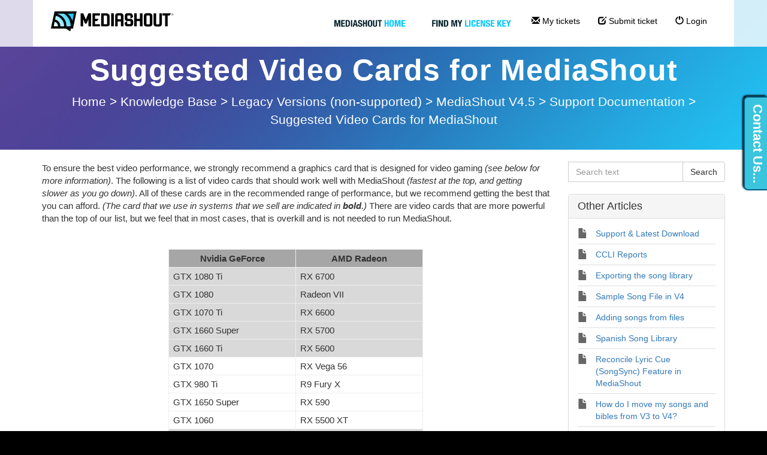

--- FILE ---
content_type: text/html; charset=UTF-8
request_url: https://support.mediashout.com/870417-Suggested-Video-Cards-for-MediaShout
body_size: 8229
content:
<!DOCTYPE html>
<html lang="en-US">
<head>
    <meta name="referrer" content="no-referrer">
	<meta name="robots" content="noindex, nofollow"/>
<meta name="googlebot" content="noindex"/>
<meta name="googlebot-news" content="nosnippet"/>
    <meta charset="utf-8">
    <meta http-equiv="X-UA-Compatible" content="IE=edge">
    <meta name="viewport" content="width=device-width, initial-scale=1">
        <link rel="canonical" href="https://support.mediashout.com/870417-Suggested-Video-Cards-for-MediaShout" />            <link href="/themes/kb/montana/kb.css?v=5.60.2.20260109105047" rel="stylesheet" type="text/css"/>
            <link href="/static/webpack/liveagent-common-bundle/bundle.e3f8621f3498fb9699e2.css" rel="stylesheet" type="text/css"/>
        <link rel="stylesheet" href="index.php?type=css&v=5.60.2.20260109105047&c=1768301083&kbid=kb_defa" type="text/css">
            <script src="/static/webpack/liveagent-common-bundle/bundle-374aeb11714fdd5ecc49.esm.js" type="text/javascript" ></script>       
            <script src="/static/webpack/liveagent-common-bundle/stringutils-dfbf3ef97eb5478a04fc.esm.js" type="text/javascript" ></script>       
        <link rel="apple-touch-icon" href="/themes/kb/montana/img/apple-touch-icon.png" />
    <link type="image/x-icon" href="//support.mediashout.com/themes/kb/classic/img/favicon.ico" rel="shortcut icon" />
    <link type="image/x-icon" href="//support.mediashout.com/themes/kb/classic/img/favicon.ico" rel="icon" />    
    <link rel="mask-icon" href="/themes/kb/montana/img/kb-mask-icon.svg" color="#F6921E">
        <script type="text/javascript">
        (function(d, src, c) { var t=d.scripts[d.scripts.length - 1],s=d.createElement('script');s.id='la_x2s6df8d';s.async=true;s.src=src;s.onload=s.onreadystatechange=function(){var rs=this.readyState;if(rs&&(rs!='complete')&&(rs!='loaded')){return;}c(this);};t.parentElement.insertBefore(s,t.nextSibling);})(document,
'https://support.mediashout.com/scripts/track.js',
function(e){});
    </script>       
            <title>Suggested Video Cards for MediaShout</title>        <meta property="og:url" content="https://support.mediashout.com/870417-Suggested-Video-Cards-for-MediaShout" />    <meta property="og:title" content="Suggested Video Cards for MediaShout" />    <meta property="og:description" content="To ensure the best video performance, we strongly recommend a graphics card that is designed for video gaming (see below for more information). The following is a list of video cards that should work " />    <meta property="og:type" content="article" />    <meta property="og:image" content="//support.mediashout.com/scripts/file.php?view=Y&file=c9dd5ef1ad4a0172702aba52c9f25e6b" />        
</head>
<body class="montana  page-article">
    <div id="top"></div>
	<script type="text/javascript">
(function(d, src, c) { var t=d.scripts[d.scripts.length - 1],s=d.createElement('script');s.id='la_x2s6df8d';s.async=true;s.src=src;s.onload=s.onreadystatechange=function(){var rs=this.readyState;if(rs&&(rs!='complete')&&(rs!='loaded')){return;}c(this);};t.parentElement.insertBefore(s,t.nextSibling);})(document,
'https://support.mediashout.com/scripts/track.js',
function(e){ LiveAgent.createButton('e517c9b1', e); });
</script>
                	<nav class="navbar">
        <div class="container">
                <a class="navbar-brand KBLogo" href="https://support.mediashout.com"></a>
                <div id="navbar" class="navbar-collapse collapse">
                        <ul id="menu-header-menu" class="nav navbar-nav">
                        <li id="menu-item-schedulecall" class="menu-item"><a href="https://www.mediashout.com/"><img src="https://ms7.s3.us-east-1.amazonaws.com/Logos/mediashout+home.png" width="140" align="middle"></a></li>
                               <li id="menu-item-schedulecall" class="menu-item"><a href="https://www.mediashout.com/account"><img src="https://ms7.s3.us-east-1.amazonaws.com/Logos/find+my+license+key.png" width="140" align="middle"></a></li>
<li id="menu-item-mytickets" class="menu-item"><a href="my_tickets#My-Tickets"><span class="glyphicon glyphicon-envelope" aria-hidden="true"></span> My tickets</a></li>
                                                                        <li id="menu-item-submitticket" class="menu-item"><a href="submit_ticket"><span class="glyphicon glyphicon-edit" aria-hidden="true"></span> Submit ticket</a></li>
                                 
                                                                        <li id="menu-item-login" class="menu-item"><a href="login"><span class="glyphicon glyphicon-off" aria-hidden="true"></span> Login</a></li>
                                                        </ul>
                </div>
        </div>
</nav>
    <!-- article -->
<div itemscope itemtype="https://schema.org/Article">
<div class="jumbotron inner-jumbotron jumbotron-inner-fix jumbotron-smaller">
  <div class="container inner-margin-top">
    <div class="row">
      <div class="col-md-12 col-sm-12" style="text-align:center">
        <h1 class="inner-header" itemprop="name">Suggested Video Cards for MediaShout</h1>
        <meta itemprop="author" content="MediaShout Knowledge Base">
		<meta itemprop="headline" content="Suggested Video Cards for MediaShout">   
		<meta itemscope itemprop="mainEntityOfPage" itemType="https://schema.org/WebPage" itemid="https://support.mediashout.com/870417-Suggested-Video-Cards-for-MediaShout"/>
         <span itemprop="publisher" itemscope itemtype="https://schema.org/Organization">    	
    		<meta itemprop="name" content="MediaShout Knowledge Base">
          <span itemscope itemprop="logo" itemtype="https://schema.org/ImageObject">
          	<meta itemprop="url" content="/scripts/file.php?view=Y&file=0e9e60391cf2f52c43a0ba47ada62e2a">
          	<meta itemprop="width" content="300px">
          	<meta itemprop="height" content="200px">
          </span>		
  		 </span>
        
                <!-- breadcrumbs -->
<p class="breadcrumbs" itemscope itemtype="https://schema.org/BreadcrumbList">
			<span itemprop="itemListElement" itemscope itemtype="https://schema.org/ListItem">
		    		<a itemprop="item" href="./" class="breadcrumb-link">
    			<span itemprop="name">Home</span>
    		</a>
    	    	   <meta itemprop="position" content="1" />
    	</span>
    	    	    <span class="breadcrumb-divider">&gt;</span>
    	 	 
			<span itemprop="itemListElement" itemscope itemtype="https://schema.org/ListItem">
		    		<a itemprop="item" href="https://support.mediashout.com/911094-Knowledge-Base" class="breadcrumb-link">
    			<span itemprop="name">Knowledge Base</span>
    		</a>
            	   <meta itemprop="position" content="2" />
    	</span>
    	    	    <span class="breadcrumb-divider">&gt;</span>
    	 	 
			<span itemprop="itemListElement" itemscope itemtype="https://schema.org/ListItem">
		    		<a itemprop="item" href="https://support.mediashout.com/237240-Legacy--Versions-non-supported" class="breadcrumb-link">
    			<span itemprop="name">Legacy  Versions (non-supported)</span>
    		</a>
            	   <meta itemprop="position" content="3" />
    	</span>
    	    	    <span class="breadcrumb-divider">&gt;</span>
    	 	 
			<span itemprop="itemListElement" itemscope itemtype="https://schema.org/ListItem">
		    		<a itemprop="item" href="https://support.mediashout.com/707116-MediaShout-V45" class="breadcrumb-link">
    			<span itemprop="name">MediaShout V4.5</span>
    		</a>
            	   <meta itemprop="position" content="4" />
    	</span>
    	    	    <span class="breadcrumb-divider">&gt;</span>
    	 	 
			<span itemprop="itemListElement" itemscope itemtype="https://schema.org/ListItem">
		    		<a itemprop="item" href="https://support.mediashout.com/026197-Support-Documentation" class="breadcrumb-link">
    			<span itemprop="name">Support Documentation</span>
    		</a>
            	   <meta itemprop="position" content="5" />
    	</span>
    	    	    <span class="breadcrumb-divider">&gt;</span>
    	 	 
		<span itemprop="itemListElement" itemscope itemtype="https://schema.org/ListItem">		
        <span itemprop="name">Suggested Video Cards for MediaShout</span>
		<meta itemprop="position" content="6" />							
	</span>
</p>      </div>
    </div>
  </div>
</div>
<div class="container article-page  margin-top margin-bottom">
  <div class="row">
  	<div class="col-md-9">	
   			<div class="article-content ArticleContent" itemprop="articleBody"><p>To ensure the best video performance, we strongly recommend a graphics card that is designed for video gaming <em>(see below for more information)</em>. The following is a list of video cards that should work well with MediaShout&nbsp;<em>(fastest at the top, and getting slower as you go down)</em>. All of these cards are in the recommended range of performance, but we recommend getting the best that you can afford. <em>(The card&nbsp;that we use in systems that we sell are indicated in <strong>bold</strong>.)&nbsp;</em>There are video cards that are more powerful than the top of our list, but we feel that in most cases, that is overkill and is not needed to run MediaShout.</p>

<p>&nbsp;</p>

<table border="1" cellpadding="0" cellspacing="0" dir="ltr" style="margin-left: auto; margin-right: auto;">
	<colgroup>
		<col width="212" />
		<col width="212" />
	</colgroup>
	<tbody>
		<tr>
			<td class="wysiwyg-text-align-center" data-sheets-value="{&quot;1&quot;:2,&quot;2&quot;:&quot;Nvidia GeForce&quot;}" style="background-color: #a6a6a6; text-align: center;"><strong>Nvidia GeForce</strong></td>
			<td class="wysiwyg-text-align-center" data-sheets-value="{&quot;1&quot;:2,&quot;2&quot;:&quot;AMD Radeon&quot;}" style="background-color: #a6a6a6; text-align: center;"><strong>AMD Radeon</strong></td>
		</tr>
		<tr>
			<td data-sheets-value="{&quot;1&quot;:2,&quot;2&quot;:&quot;GTX Titan&quot;}" style="background-color: #d9d9d9;">GTX 1080 Ti</td>
			<td data-sheets-value="{&quot;1&quot;:2,&quot;2&quot;:&quot;RX 580, RX 570&quot;}" style="background-color: #d9d9d9;">RX 6700</td>
		</tr>
		<tr>
			<td data-sheets-value="{&quot;1&quot;:2,&quot;2&quot;:&quot;GTX 1060&quot;}" style="background-color: #d9d9d9;">GTX 1080</td>
			<td data-sheets-value="{&quot;1&quot;:2,&quot;2&quot;:&quot;RX 480, RX 470&quot;}" style="background-color: #d9d9d9;">Radeon VII</td>
		</tr>
		<tr>
			<td data-sheets-value="{&quot;1&quot;:2,&quot;2&quot;:&quot;GTX 970&quot;}" style="background-color: #d9d9d9;">GTX 1070 Ti</td>
			<td data-sheets-value="{&quot;1&quot;:2,&quot;2&quot;:&quot;R9 390, R9 390X&quot;}" style="background-color: #d9d9d9;">RX 6600</td>
		</tr>
		<tr>
			<td data-sheets-value="{&quot;1&quot;:2,&quot;2&quot;:&quot;GTX 780 Ti&quot;}" style="background-color: #d9d9d9;">GTX 1660 Super</td>
			<td data-sheets-value="{&quot;1&quot;:2,&quot;2&quot;:&quot;R9 290, R9 290X&quot;}" style="background-color: #d9d9d9;">RX 5700</td>
		</tr>
		<tr>
			<td data-sheets-value="{&quot;1&quot;:2,&quot;2&quot;:&quot;GTX 780&quot;}" style="background-color: #d9d9d9;">GTX 1660 Ti</td>
			<td data-sheets-value="{&quot;1&quot;:2,&quot;2&quot;:&quot;HD 7990&quot;}" style="background-color: #d9d9d9;">RX 5600</td>
		</tr>
		<tr>
			<td data-sheets-value="{&quot;1&quot;:2,&quot;2&quot;:&quot;GTX 770&quot;}">GTX 1070</td>
			<td data-sheets-value="{&quot;1&quot;:2,&quot;2&quot;:&quot;R9 380, R9 380X&quot;}">RX Vega 56</td>
		</tr>
		<tr>
			<td data-sheets-value="{&quot;1&quot;:2,&quot;2&quot;:&quot;GTX 680&quot;}">GTX 980 Ti</td>
			<td data-sheets-value="{&quot;1&quot;:2,&quot;2&quot;:&quot;R9 280X&quot;}">R9 Fury X</td>
		</tr>
		<tr>
			<td data-sheets-value="{&quot;1&quot;:2,&quot;2&quot;:&quot;GTX 590&quot;}">GTX 1650 Super</td>
			<td data-sheets-value="{&quot;1&quot;:2,&quot;2&quot;:&quot;HD 7970 GHz Ed.&quot;}">RX 590</td>
		</tr>
		<tr>
			<td>GTX 1060</td>
			<td data-sheets-value="{&quot;1&quot;:2,&quot;2&quot;:&quot;HD 6990&quot;}">RX 5500 XT</td>
		</tr>
		<tr>
			<td data-sheets-value="{&quot;1&quot;:2,&quot;2&quot;:&quot;GTX 1050 Ti&quot;}" style="background-color: #d9d9d9;">GTX 980</td>
			<td data-sheets-value="{&quot;1&quot;:2,&quot;2&quot;:&quot;R9 280, R9 285&quot;}" style="background-color: #d9d9d9;">RX 5500</td>
		</tr>
		<tr>
			<td data-sheets-value="{&quot;1&quot;:2,&quot;2&quot;:&quot;GTX 960&quot;}" style="background-color: #d9d9d9;">GTX Titan</td>
			<td data-sheets-value="{&quot;1&quot;:2,&quot;2&quot;:&quot;HD 7950&quot;}" style="background-color: #d9d9d9;">RX 580, RX 570</td>
		</tr>
		<tr>
			<td data-sheets-value="{&quot;1&quot;:2,&quot;2&quot;:&quot;GTX 670&quot;}" style="background-color: #d9d9d9;">GTX 1060</td>
			<td data-sheets-value="{&quot;1&quot;:2,&quot;2&quot;:&quot;HD 7870 LE (XT)&quot;}" style="background-color: #d9d9d9;">RX 480, RX 470</td>
		</tr>
		<tr>
			<td data-sheets-value="{&quot;1&quot;:2,&quot;2&quot;:&quot;GTX 580&quot;}" style="background-color: #d9d9d9;">GTX 970</td>
			<td data-sheets-value="{&quot;1&quot;:2,&quot;2&quot;:&quot;HD 5970&quot;}" style="background-color: #d9d9d9;">R9 390, R9 390X</td>
		</tr>
		<tr>
			<td data-sheets-value="{&quot;1&quot;:2,&quot;2&quot;:&quot;GTX 1050&quot;}">GTX 780 Ti</td>
			<td data-sheets-value="{&quot;1&quot;:2,&quot;2&quot;:&quot;RX 460&quot;}">R9 290, R9 290X</td>
		</tr>
		<tr>
			<td data-sheets-value="{&quot;1&quot;:2,&quot;2&quot;:&quot;GTX 950&quot;}">GTX 780</td>
			<td data-sheets-value="{&quot;1&quot;:2,&quot;2&quot;:&quot;R7 370&quot;}">HD 7990</td>
		</tr>
		<tr>
			<td data-sheets-value="{&quot;1&quot;:2,&quot;2&quot;:&quot;GTX 760&quot;}"><strong>GTX 1650&nbsp; </strong>&nbsp; &nbsp; &nbsp; &nbsp; &nbsp; &nbsp; &nbsp; &nbsp; &nbsp; &nbsp; &nbsp; &nbsp; &nbsp; &nbsp; &nbsp; &nbsp; &nbsp;<a href="https://www.amazon.com/gp/product/B07QF6NH2S/ref=as_li_tl?ie=UTF8&amp;camp=1789&amp;creative=9325&amp;creativeASIN=B07QF6NH2S&amp;linkCode=as2&amp;tag=mediashout-20&amp;linkId=8a43084fdeb013de6bbf7cb1fe353066">(GV-N1650WF2OC-4GD)</a></td>
			<td data-sheets-value="{&quot;1&quot;:2,&quot;2&quot;:&quot;R9 270, R9 270X&quot;}">R9 380, R9 380X</td>
		</tr>
		<tr>
			<td data-sheets-value="{&quot;1&quot;:2,&quot;2&quot;:&quot;GTX 650 Ti Boost&quot;}">GTX 770</td>
			<td data-sheets-value="{&quot;1&quot;:2,&quot;2&quot;:&quot;HD 6950&quot;}">R9 280X</td>
		</tr>
		<tr>
			<td data-sheets-value="{&quot;1&quot;:2,&quot;2&quot;:&quot;GTX 560 Ti &quot;}">GTX 680</td>
			<td data-sheets-value="{&quot;1&quot;:2,&quot;2&quot;:&quot;HD 5870&quot;}">HD 7970 GHz Ed.</td>
		</tr>
		<tr>
			<td data-sheets-value="{&quot;1&quot;:2,&quot;2&quot;:&quot;GTX 470&quot;}">GTX 590</td>
			<td data-sheets-value="{&quot;1&quot;:2,&quot;2&quot;:&quot;HD 4850 X2&quot;}">HD 6990</td>
		</tr>
		<tr>
			<td data-sheets-value="{&quot;1&quot;:2,&quot;2&quot;:&quot;GTX 750&quot;}" style="background-color: #d9d9d9;"><strong>GTX 1050 Ti</strong><br />
			<a href="https://www.amazon.com/gp/product/B01MFBKRI5/ref=as_li_tl?ie=UTF8&amp;camp=1789&amp;creative=9325&amp;creativeASIN=B01MFBKRI5&amp;linkCode=as2&amp;tag=mediashout20-20&amp;linkId=27158381da2e433b2030d61f726b66ba">(PH-GTX1050TI-4G)</a></td>
			<td data-sheets-value="{&quot;1&quot;:2,&quot;2&quot;:&quot;HD 7790&quot;}" style="background-color: #d9d9d9;">R9 280, R9 285</td>
		</tr>
		<tr>
			<td data-sheets-value="{&quot;1&quot;:2,&quot;2&quot;:&quot;GTX 650 Ti&quot;}" style="background-color: #d9d9d9;">GTX 960</td>
			<td data-sheets-value="{&quot;1&quot;:2,&quot;2&quot;:&quot;HD 6870&quot;}" style="background-color: #d9d9d9;">HD 7950</td>
		</tr>
		<tr>
			<td data-sheets-value="{&quot;1&quot;:2,&quot;2&quot;:&quot;GTX 560&quot;}" style="background-color: #d9d9d9;">GTX 670</td>
			<td data-sheets-value="{&quot;1&quot;:2,&quot;2&quot;:&quot;HD 5850&quot;}" style="background-color: #d9d9d9;">HD 7870 LE (XT)</td>
		</tr>
		<tr>
			<td data-sheets-value="{&quot;1&quot;:2,&quot;2&quot;:&quot;GTX 465&quot;}">GTX 580</td>
			<td data-sheets-value="{&quot;1&quot;:2,&quot;2&quot;:&quot;RX 550&quot;}">HD 5970</td>
		</tr>
		<tr>
			<td data-sheets-value="{&quot;1&quot;:2,&quot;2&quot;:&quot;GTX 460 (256-bit)&quot;}">GTX 1050</td>
			<td data-sheets-value="{&quot;1&quot;:2,&quot;2&quot;:&quot;R7 260, R7 360&quot;}">RX 460</td>
		</tr>
		<tr>
			<td data-sheets-value="{&quot;1&quot;:2,&quot;2&quot;:&quot;GTX 285&quot;}">GTX 950</td>
			<td data-sheets-value="{&quot;1&quot;:2,&quot;2&quot;:&quot;HD 7770&quot;}">R7 370</td>
		</tr>
		<tr>
			<td data-sheets-value="{&quot;1&quot;:2,&quot;2&quot;:&quot;9800 GX2&quot;}">GT 1030</td>
			<td data-sheets-value="{&quot;1&quot;:2,&quot;2&quot;:&quot;HD 6850&quot;}">RX 550</td>
		</tr>
	</tbody>
</table>

<p><em>(This chart is based on the excellent&nbsp;<a href="http://www.tomshardware.com/reviews/gaming-graphics-card-review,3107-7.html" rel="noopener noreferrer" target="_blank" title="Graphics Card Hierarchy Chart">Graphics Card&nbsp;Hierarchy&nbsp;Chart</a>&nbsp;from&nbsp;<a href="http://www.tomshardware.com/" rel="noopener noreferrer" target="_blank" title="Tom's Hardware">Tom's Hardware</a>,&nbsp;which is updated monthly, and we encourage you to visit their site for up-to-date comparisons.)</em></p>

<p><strong>More Information</strong></p>

<p>In the chart above, you typically need to go about 2-3 sections <em>(marked by the alternating shading)</em> before you will see a difference in performance worthy of the difference in price.&nbsp;The cards above the range shown are significantly more expensive, but provide only limited<span style="font-weight: 400;">—</span>if any<span style="font-weight: 400;">—</span>difference in performance for the types of rendering that MediaShout uses. Cards below this range are considered unsuitable due to poor performance, incompatibilities with our graphics rendering, or both.</p>

<p>MediaShout processes graphics using technology similar to video gaming applications which utilize motion graphics rendering using DirectX and DirectShow <em>(Windows' graphics technologies)</em>. While&nbsp;MediaShout uses&nbsp;<strong>DirectX 9</strong>&nbsp;functions for communication between our software, video card, and the Windows OS, cards that support a higher level of DirectX also support DirectX 9 and may be used. &nbsp;Therefore, we recommend using a gaming video card like the <strong>NVidia GeForce</strong>&nbsp;or&nbsp;<strong>AMD</strong><strong>&nbsp;Radeon</strong>&nbsp;series cards that have <strong>FULL</strong> DirectX 9 <em>(or higher)</em> support. &nbsp;In addition, we recommend that the video card have at least 1GB of "<a href="https://en.wikipedia.org/wiki/Video_card#Dedicated_vs_integrated_graphics" rel="noopener noreferrer" target="_blank">dedicated</a>" <em>(or "discrete")</em> video memory. Of these two 'families' of cards, our preference is for NVidia cards because we've seen fewer issues with the driver software for those cards.</p>

<p>Vector-based graphics rendering is a common approach used by many engineering and design applications, and that is the rendering method that video cards like the <strong>AMD FirePro</strong> and <strong>NVidia Quadro</strong> are optimized for. &nbsp;While those cards will render using DirectX, they are&nbsp;typically much more expensive than gaming video cards, yet they will not typically provide better performance. Vector based cards are optimized for greater accuracy than is necessary for presentations, and the strength of gaming cards is speed.</p>

<p>&nbsp;</p>
</div>    			
				<div class="Files">
					    			
    			</div>  
          <div class="ArticleInfo">          
          <span itemscope itemprop="image" itemtype="https://schema.org/ImageObject">
          	<meta itemprop="url" content="/scripts/file.php?view=Y&file=0e9e60391cf2f52c43a0ba47ada62e2a">
          	<meta itemprop="width" content="300px">
          	<meta itemprop="height" content="200px">
          </span>
                          <div class="ArticleUpdated" title="Sep 27, 2021, 10:25 AM">
                <span class="ArticleInfoLabel">Updated:</span> <span class="ArticleInfoValue"><time datetime="2021-09-27" itemprop="dateModified">Sep 27, 2021</time></span>
              </div>
                        <time datetime="2017-07-17" itemprop="datePublished"></time>
          </div>
		</div>			
		<div class="col-md-3">
				<!-- search_box -->
<div class="margin-bottom" itemscope itemtype="https://schema.org/WebSite">
	<meta itemprop="url" content="./" />    <form action="search" method="get" itemprop="potentialAction" itemscope itemtype="https://schema.org/SearchAction">
    	<div class="input-group">
    	<meta itemprop="target" content="search?q={q}"/>
        <input aria-label="Search text" title="Search text" placeholder="Search text" itemprop="query-input" type="text" name="q" value="" class="form-control SearchText" required>
        <input type="hidden" name="pid" value="277">
        <input type="hidden" name="type" value="search">
        <input type="hidden" name="upid" value="">
      	<span class="input-group-btn">
        	<input class="btn btn-default btn-searchbox" type="submit" value="Search">
      	</span>
	    </div>
    </form>
</div>				<!-- right_other_articles -->
<div class="panel panel-default">
	<div class="panel-heading"><h4>Other Articles</h4></div>
  <ul class="panel-body list-group">
        <li class="list-group-item item-A"><a href="https://support.mediashout.com/461494-Support--Latest-Download-" class="article-link article-link-258" title="Support &amp; Latest Download ">
        <span class="TitleValue">Support &amp; Latest Download </span>
      </a></li>
        <li class="list-group-item item-A"><a href="https://support.mediashout.com/879215-CCLI-Reports" class="article-link article-link-333" title="CCLI Reports">
        <span class="TitleValue">CCLI Reports</span>
      </a></li>
        <li class="list-group-item item-A"><a href="https://support.mediashout.com/220611-Exporting-the-song-library" class="article-link article-link-332" title="Exporting the song library">
        <span class="TitleValue">Exporting the song library</span>
      </a></li>
        <li class="list-group-item item-A"><a href="https://support.mediashout.com/955667-Sample-Song-File-in-V4" class="article-link article-link-331" title="Sample Song File in V4">
        <span class="TitleValue">Sample Song File in V4</span>
      </a></li>
        <li class="list-group-item item-A"><a href="https://support.mediashout.com/489076-Adding-songs-from-files" class="article-link article-link-330" title="Adding songs from files">
        <span class="TitleValue">Adding songs from files</span>
      </a></li>
        <li class="list-group-item item-A"><a href="https://support.mediashout.com/602266-Spanish-Song-Library" class="article-link article-link-329" title="Spanish Song Library">
        <span class="TitleValue">Spanish Song Library</span>
      </a></li>
        <li class="list-group-item item-A"><a href="https://support.mediashout.com/871950-Reconcile-Lyric-Cue-SongSync-Feature-in-MediaShout" class="article-link article-link-328" title="Reconcile Lyric Cue (SongSync) Feature in MediaShout">
        <span class="TitleValue">Reconcile Lyric Cue (SongSync) Feature in MediaShout</span>
      </a></li>
        <li class="list-group-item item-A"><a href="https://support.mediashout.com/359412-How-do-I-move-my-songs-and-bibles-from-V3-to-V4" class="article-link article-link-327" title="How do I move my songs and bibles from V3 to V4?">
        <span class="TitleValue">How do I move my songs and bibles from V3 to V4?</span>
      </a></li>
        <li class="list-group-item item-A"><a href="https://support.mediashout.com/956421-Adding-HeaderFooter-CCLI-Song-Data-to-your-songs" class="article-link article-link-326" title="Adding Header/Footer (CCLI Song Data) to your songs.">
        <span class="TitleValue">Adding Header/Footer (CCLI Song Data) to your songs.</span>
      </a></li>
        <li class="list-group-item item-A"><a href="https://support.mediashout.com/009593-Where-are-all-of-the-songs-in-MediaShout-v4" class="article-link article-link-325" title="Where are all of the songs in MediaShout v4.">
        <span class="TitleValue">Where are all of the songs in MediaShout v4.</span>
      </a></li>
    </ul>
        <div class="panel-footer"><a href="https://support.mediashout.com/026197-Support-Documentation" class="MoreLinkTitle">and 50 more ...</a></div>
  </div>
		</div>
	</div>
</div>
</div>
<script type="text/javascript">

    var searchId = document.location.hash.replace('#', '');
    var headTag = document.getElementsByTagName("head").item(0);
    var scriptTag = document.createElement("script");
    scriptTag.setAttribute("type", "text/javascript");
    scriptTag.setAttribute("src", "/track.php?id=277&searchId="+searchId);
    headTag.appendChild(scriptTag);

</script>		<footer>
					<div align="center" style="background-color:#00aeef"><font color="white"><b><i><h3>Check out our Plus Membership for UNLIMITED Training and Support:</h3></i></b><br><a href='https://mediashout.com/plus-membership-info/' target="_blank"><img alt='Get Plus' src='https://web-marketing-material.s3.us-east-1.amazonaws.com/PLUS+no+shadow.png' width="150" align="bottom" vspace="14"/></a>
</div>
<div class="footer-links"><b>
                <div class="container">
                    <div class="row">
                        <div class="col-md-4 col-sm-6">
                            <div class="product-desc">
                                <h5>MediaShout Community Portal</h5>
                                <p>Our Community Portal is designed to help you share ideas, find answers to your questions quickly, and let us know what you think. Please click on the header above to visit those areas. You can also find contact options such as <a href="https://www.mediashout.com/livechat" target="_blank"><u>Live Chat</u></a>, <a href="https://support.mediashout.com/submit_ticket" target="_blank"><u>Tickets</u></a>, or phone support for MediaShout Plus members at <a href="mailto:support@mediashout.com" target ="_blank"><u>support@mediashout.com</u></a> or visit us on <a href="https://www.facebook.com/mediashout" target="_blank"><u>Facebook</u></a>, <a href="https://www.youtube.com/user/MediaComplete" target="_blank"><u>YouTube</u></a>, or <a href="https://www.x.com/MediaShoutHelp" target="_blank"><u>X</u></a>.</p>
                            </div>
                        </div>
<div class="col-md-4 col-sm-6">
                            <!-- right_popular_list -->
	<div class="popular-links">
		<h5>Most Popular Articles</h5>
									<ul>   
									<li><a href="https://support.mediashout.com/630129-Suggested-Video-Cards-For-MediaShout" class="article-link article-link-16" title="Suggested Video Cards For MediaShout">Suggested Video Cards For MediaShout</a></li>
									<li><a href="https://support.mediashout.com/808569-Setting-Up-Screens-in-MediaShout-Version-6-Windows--Mac" class="article-link article-link-46" title="Setting Up Screens in MediaShout Version 6 (Windows / Mac)">Setting Up Screens in MediaShout Version 6 (Windows / Mac)</a></li>
									<li><a href="https://support.mediashout.com/688627-MediaShout-7-Windows-Change-Log" class="article-link article-link-776" title="MediaShout 7 (Windows) Change Log">MediaShout 7 (Windows) Change Log</a></li>
									<li><a href="https://support.mediashout.com/127244-Setting-Up-Your-Screens-in-MediaShout" class="article-link article-link-676" title="Setting Up Your Screens in MediaShout">Setting Up Your Screens in MediaShout</a></li>
									<li><a href="https://support.mediashout.com/539990-Crashing-andor-Freezing-Issues-in-MediaShout-6" class="article-link article-link-103" title="Crashing and/or Freezing Issues in MediaShout 6">Crashing and/or Freezing Issues in MediaShout 6</a></li>
									<li><a href="https://support.mediashout.com/340932-What-Is-a-Site-License" class="article-link article-link-563" title="What Is a Site License?">What Is a Site License?</a></li>
									<li><a href="https://support.mediashout.com/645440-Codecs-for-Windows-7810-with-MediaShout-6" class="article-link article-link-246" title="Codecs for Windows 7/8/10 with MediaShout 6">Codecs for Windows 7/8/10 with MediaShout 6</a></li>
									<li><a href="https://support.mediashout.com/117555-Fix-for-Activation-FailMediaShout-Will-Not-Launch" class="article-link article-link-531" title="Fix for Activation Fail/MediaShout Will Not Launch">Fix for Activation Fail/MediaShout Will Not Launch</a></li>
									<li><a href="https://support.mediashout.com/907230-Bibles-included-with-MediaShout-6" class="article-link article-link-67" title="Bibles included with MediaShout 6">Bibles included with MediaShout 6</a></li>
									<li><a href="https://support.mediashout.com/229741-MediaShout-6-Windows-Change-Log" class="article-link article-link-274" title="MediaShout 6 (Windows) Change Log">MediaShout 6 (Windows) Change Log</a></li>
								</ul>
						</div>

                        </div>
                        <div class="col-md-4 col-sm-6">
                            <div class="product-links">
                                <h5>Links to <a href="https://www.mediashout.com/" style="color:white">MediaShout.com</a></h5>
                                <ul>
                                    <li><a href="https://www.mediashout.com/about-us/" target="_blank" title="All about us.">About</a></li>
                                    <li><a href="https://www.mediashout.com/plus" target="_blank" title="Sign up to become a Plus Member">Plus Membership</a></li>
                                    <li><a href="https://www.mediashout.com/download" target="_blank" title="Download the latest build.">Download</a></li>
<li><a href="https://www.mediashout.com/free-trial" target="_blank" title="Start a FREE 30-day trial of our software.">Free Trial</a></li>
<li><a href="https://www.mediashout.com/pricing" target="_blank" title="Visit our Store for all of our hardware and software products.">Store</a></li>
<li><a href="https://www.mediashout.com/contact" target="_blank" title="Contact our team.">Contact</a></li>
                                </ul>
                            </div>
                        </div>
                    <!---    <div class="col-md-3 col-sm-6">
                            <div class="product-links">
                                <h5>Tour</h5>
                                <ul>
                                    <li><a href="https://www.ladesk.com/tour/universal-inbox/" title="Live chat software with integrated VoIP, live visitors monitoring and automatic chat invitations. Turn visitors into customers. From $29/month.">Helpdesk</a></li>
                                    <li><a href="https://www.ladesk.com/tour/live-chat-software/" title="Live chat software with integrated VoIP, live visitors monitoring and automatic chat invitations. Turn visitors into customers. From $29/month.">Live Chat Software</a></li>
                                    <li><a href="https://www.ladesk.com/tour/customer-portal/" title="Web-based multichannel help desk software which integrates all channels(Email, Voice, Chat, Facebook and Twitter) into 1 interface. 14-day free trial">Customer Portal</a></li>
                                    <li><a href="https://www.ladesk.com/tour/facebook/" title="Web-based multichannel help desk software which integrates all channels(Email, Voice, Chat, Facebook and Twitter) into 1 interface. 14-day free trial">Facebook</a></li>
                                    <li><a href="https://www.ladesk.com/tour/twitter/" title="Web-based multichannel help desk software which integrates all channels(Email, Voice, Chat, Facebook and Twitter) into 1 interface. 14-day free trial">Twitter</a></li>
                                </ul>
                            </div>
                        </div>  --->
                        
                    </div>
                </div></b>
            </div>
                 <!---   <div class="footer-container">
                <div class="container">
                    <div class="AppBrandProductWidget" style="display:inline-block; vertical-align:middle; line-height:16px; height:16px; white-space:nowrap;"><a class="AppBrandProductLink" target="_blank" href="https://www.ladesk.com?utm_source=textlink&utm_medium=link&utm_campaign=branding" title="Helpdesk software by LiveAgent" style="line-height:16px; vertical-align:middle; font-family:Arial,Verdana,san-serif; font-size:11px;  font-weight:normal; text-decoration:none; color:inherit"><span class="AppBrandProductLabel">Helpdesk software by</span> <object style="display:inline-block; opacity:0.7; line-height:16px; width:16px; height:16px; vertical-align:top;"><svg version="1.1" id="Layer_1" xmlns="http://www.w3.org/2000/svg" xmlns:xlink="http://www.w3.org/1999/xlink" x="0px" y="0px" width="16px" height="16px" viewBox="0 -9 16 16" enable-background="new 0 -9 16 16" xml:space="preserve"><g><path d="M2.445-0.419c0-0.487,0.248-1.564,1.167-1.564c0.772,0,1.158,0.506,1.158,1.519c0,1.093-0.386,1.64-1.158,1.64 C2.833,1.174,2.445,0.644,2.445-0.419z M8.414,4.338C7.496,5.432,6.44,6.669,5.083,6.667c0.513-0.71,0.872-1.568,1.141-2.455         c-3.305-0.524-5.765-2.51-5.765-4.881c0-1.152,0.813-3.455,3.462-3.455c2.167,0,3.718,1.729,3.718,3.697 c0,1.506-0.705,2.045-1.106,2.045c-0.467,0-0.7-0.336-0.7-1.008v-3.458H4.831v0.309C4.534-2.82,4.128-2.96,3.612-2.96 c-1.921,0-2.235,1.927-2.235,2.541c0,0.826,0.431,2.571,2.235,2.571c0.587,0,1.066-0.201,1.438-0.602    c0.306,0.688,0.8,1.03,1.483,1.03c0.849,0,2.069-0.714,2.069-3.007c0-3.368-3.049-4.702-4.082-4.702 c5.584-1.76,10.939,1.016,10.939,4.459C15.459,2,12.344,4.181,8.414,4.338z"/></g></svg></object><b class='AppBrandProductName'>LiveAgent</b></a> </div>
                </div>
            </div> --->
					<div class="footer-container">
				<div class="container">
					
				</div>
			</div>
		</footer>
	<a href="#top" id="scroll-top"><span class="glyphicon glyphicon-chevron-up"></span></a>
    <script src="/themes/kb/montana/js/fixedmenu.js?v=5.60.2.20260109105047"></script>
    
</body>
</html>

--- FILE ---
content_type: text/html; charset=utf-8
request_url: https://support.mediashout.com/scripts/generateWidget.php?v=5.60.2.20260109105047&t=1768802362&cwid=e517c9b1
body_size: 67091
content:
<!DOCTYPE html>
<html lang="en-US">
    <head>
        <meta http-equiv="content-type" content="text/html; charset=utf-8"/>
        <meta http-Equiv="Cache-Control" Content="no-cache"/>
        <meta http-Equiv="Pragma" Content="no-cache"/>
        <meta http-Equiv="Expires" Content="0"/>
        <meta name="robots" content="none"/>
        <meta name="referrer" content="no-referrer">
        <meta name="viewport" content="width=device-width, initial-scale=1, maximum-scale=1">
        <title></title>
                    <link href="/themes/contact/modern/contact.css?v=5.60.2.20260109105047" rel="stylesheet" type="text/css"/>
                    <link href="/static/webpack/liveagent-common-bundle/bundle.e3f8621f3498fb9699e2.css" rel="stylesheet" type="text/css"/>
                                            <style>
                    .ContactHeader {height:125px;}
.ContactBody {top:125px;}

  .CloseButton {background:url('/themes/contact/_common_templates/img/form-cross-black.svg') no-repeat; opacity:0.6; background-size:contain;}
  .CloseButton:hover {opacity:0.9;}
body {font-family:"Lucida grande","Lucida Sans Unicode",Arial, Verdana;}
input, textarea {font-family:Arial,Verdana,Helvetica,Geneva,sans-serif;}
.SuggestionVotesBox .Status {font-family:Arial,Verdana;}.MainElement {background:#F6F6F6; color:#464646;}
.MainElementMobile {background-color:#F6F6F6; color:#464646;}
.ContactHeader {border-color:#F6F6F6; background-color:#F6F6F6; color:#464646; height:100px;}
.ContactBody {border-color:#F6F6F6; background:#F6F6F6; color:#464646; top:100px;}
.PhoneType.ReadyState .HeaderPanel,
.PhoneType.DialingState .HeaderPanel,
.PhoneType.InicializingState .HeaderPanel {border-color:#F6F6F6}
.SuccessMessageBorder {background:url('[data-uri]') repeat top left #EAEAEA;}
.SuccessMessage {background:#EAEAEA; color:#000000;}
.ContactFooter {border-color:#F6F6F6; background-color:#F6F6F6; color:#464646;}
.Button {background:#FF7C22; color:#FFFFFF;}
.Button.ButtonUnwrapped {background:none;}
#addSuggestion {color:#FFFFFF; background:#FF7C22;}
#contactUsMainButton {color:#464646;}
.Button:hover,
#addSuggestion:hover {background:url('[data-uri]') repeat top left #FF7C22;}
.Button.ButtonUnwrapped:hover {background:none;}
.Chat {color:#FFFFFF;}
.Call {color:#FFFFFF;}
.SuggestionsList a {background:url('/themes/contact/modern/img/divider-horizontal.png') repeat-x left top;}
.SuggestionBody .FormTitle {color:#464646;}
.PopupContentWrapper {background:#F6F6F6; color:#464646;}
.g-FormField2-Label.gwt-Label-mandatory {color:#464646;}

/* replaced from _common_theme.css */
.SendFile .Icon {background:url('/themes/contact/modern/img/form-sprite.png?t=201212131002') no-repeat -96px -16px;}
.SendFile.Uploading .Icon {background:url('/themes/contact/modern/img/loading-small.gif') no-repeat;}
.InputFileView .DiscardButton {background:url('/themes/contact/modern/img/form-sprite.png?t=201212131002') no-repeat -97px -33px;}
.PopupPanelClose {background:url('/themes/contact/modern/img/form-sprite.png?t=201212131002') no-repeat -144px -48px;}
.PopupPanelClose:hover {background-position:-144px -80px;}

.PopOutButton {background:url('/themes/contact/modern/img/form-sprite.png?t=201212131002') no-repeat -112px 0px;}
.PopOutButton:hover {background-position:-112px -16px;}
.ContentLoading {background:url('/themes/contact/modern/img/loading.gif') no-repeat center center;}
	
.CheckBox {background:url('/themes/contact/modern/img/la_checkbox.png') no-repeat -190px 3px;}
	.CheckBox:hover {background-position:-142px -45px;}
	.CheckBox-checked {background-position:-166px -21px;}
	.CheckBox-checked:hover {background-position:-118px -69px;}
	.CheckBox-focus, .CheckBox-focus:hover {background-position:-94px -93px;}
		.CheckBox-focus.CheckBox-checked,
		.CheckBox-focus.CheckBox-checked:hover {background-position:-70px -117px;}
	.CheckBox.CheckBox-disabled {background-position:-46px -141px !important;}
	.CheckBox-checked.CheckBox-disabled {background-position:-22px -165px !important;}

    
.AcceptIcon {background:url('/themes/contact/modern/img/form-sprite.png?t=201212131002') no-repeat;}
.AcceptsIconT {background-position:-115px -67px;}
.AcceptsIconT-down {background-position:-93px -67px;}
    
.Loading-image {background: #eee url('/themes/contact/modern/img/loading.gif') no-repeat fixed center center; }

.Chat:before {background:url('/themes/contact/modern/img/form-sprite.png?t=201212131002') no-repeat -89px -50px;}
.Button.FacebookButton:before {background:url('/themes/contact/modern/img/form-sprite.png?t=201212131002') no-repeat -75px 0 transparent;}
.PermissionsNote {background:url('/themes/contact/modern/img/flash_popup.png') no-repeat 200px 27px;}
.Avatar.AvatarUnknown {background:url('data:image/svg+xml,%3Csvg%20xmlns%3D%22http%3A%2F%2Fwww.w3.org%2F2000%2Fsvg%22%20xmlns%3Axlink%3D%22http%3A%2F%2Fwww.w3.org%2F1999%2Fxlink%22%20x%3D%220px%22%20y%3D%220px%22%0A%09%20viewBox%3D%220%200%2016%2016%22%20style%3D%22enable-background%3Anew%200%200%2016%2016%3B%22%20xml%3Aspace%3D%22preserve%22%3E%0A%20%3Cstyle%20type%3D%22text%2Fcss%22%3E%0A%09.st0%7Bfill%3A%23666666%7D%09%0A%3C%2Fstyle%3E%0A%3Cg%3E%0A%09%3Cpath%20class%3D%22st0%22%20d%3D%22M15.5%2C14.8l-0.7-2.5c0-0.1-0.1-0.1-0.1-0.1c-0.4-1.4-1.6-2.4-2.9-2.8l-0.2%2C0c-0.3-0.1-0.7%2C0-0.9%2C0.3%0A%09%09C10%2C10.4%2C9%2C10.5%2C8%2C10.5c-1%2C0-2-0.1-2.7-0.9C5%2C9.3%2C4.7%2C9.2%2C4.4%2C9.3L4.1%2C9.4c-1.1%2C0.3-1.9%2C0.9-2.5%2C1.8l-0.3%2C0.7%0A%09%09c-0.1%2C0.1-0.1%2C0.2-0.1%2C0.4l-0.7%2C2.5c-0.1%2C0.3%2C0%2C0.6%2C0.2%2C0.8C0.8%2C15.9%2C1.1%2C16%2C1.4%2C16h13.2c0.3%2C0%2C0.6-0.1%2C0.8-0.4%0A%09%09C15.6%2C15.4%2C15.6%2C15.1%2C15.5%2C14.8z%22%2F%3E%0A%09%3Cpath%20class%3D%22st0%22%20d%3D%22M8.1%2C9.3c2%2C0%2C3.9-2.5%2C3.9-5.4c0%2C0%2C0%2C0%2C0-0.1C12%2C1.7%2C10.3%2C0%2C8.1%2C0C6.7%2C0%2C5.5%2C0.7%2C4.9%2C1.8L4.5%2C2.4c-0.2%2C0.5-0.3%2C1-0.3%2C1.5%0A%09%09c0%2C0%2C0%2C0%2C0%2C0.1C4.3%2C6.9%2C6%2C9.3%2C8.1%2C9.3z%20M11.3%2C3.9C11.3%2C3.9%2C11.3%2C3.9%2C11.3%2C3.9c0%2C2.6-1.5%2C4.8-3.2%2C4.8c-1.6%2C0-3.1-2-3.2-4.5%0A%09%09c0.4%2C0.1%2C0.9%2C0.1%2C1.3%2C0.1c0.7%2C0%2C1.3-0.1%2C1.9-0.3C8.6%2C3.8%2C9%2C3.4%2C9.3%2C3c0.4%2C0.4%2C1%2C0.6%2C1.5%2C0.6c0.1%2C0%2C0.3%2C0%2C0.4-0.1%0A%09%09C11.3%2C3.7%2C11.3%2C3.8%2C11.3%2C3.9z%22%2F%3E%0A%3C%2Fg%3E%0A%3C%2Fsvg%3E') no-repeat center center;}

.WelcomeWidget {
	background:rgba(70,70,70,0.05);
}

.WelcomeWidget .ButtonLikeLink,
.g-FormField2-Description {
	color: #464646;
}

.PhoneTypeA.ReadyState .CallButton.Button,
.PhoneTypeC.ReadyState .CallButton.Button,
.PhoneTypeP.ReadyState .CallButton.Button,
.PhoneTypeT.ReadyState .CallButton.Button,
.PhoneTypeV.ReadyState .CallButton.Button {
	background: #4ac532;
}
.PhoneTypeA.ReadyState .CallButton.Button:hover,
.PhoneTypeC.ReadyState .CallButton.Button:hover,
.PhoneTypeP.ReadyState .CallButton.Button:hover,
.PhoneTypeT.ReadyState .CallButton.Button:hover,
.PhoneTypeV.ReadyState .CallButton.Button:hover {
	background: rgba(74,197,50,0.9);
}
.PhoneTypeA.ReadyState .CallButton.Button,
.PhoneTypeC.ReadyState .CallButton.Button,
.PhoneTypeP.ReadyState .CallButton.Button,
.PhoneTypeT.ReadyState .CallButton.Button,
.PhoneTypeV.ReadyState .CallButton.Button {
	color: #ffffff;
}
.PhoneTypeV.ReadyState .CallButton.Button:before {
	background:url('data:image/svg+xml,%3Csvg%20version%3D%221.1%22%20id%3D%22Layer_1%22%20xmlns%3D%22http%3A%2F%2Fwww.w3.org%2F2000%2Fsvg%22%20xmlns%3Axlink%3D%22http%3A%2F%2Fwww.w3.org%2F1999%2Fxlink%22%20x%3D%220px%22%20y%3D%220px%22%20width%3D%2240px%22%20height%3D%2240px%22%20viewBox%3D%220%200%2040%2040%22%20enable-background%3D%22new%200%200%2040%2040%22%20xml%3Aspace%3D%22preserve%22%3E%20%3Cpath%20fill%3D%22%23ffffff%22%20d%3D%22M20%2C3.96C9.06%2C3.96%2C0.18%2C10.51%2C0.18%2C18.6c0%2C6.91%2C6.5%2C12.7%2C15.24%2C14.24c-0.72%2C2.59-1.66%2C5.09-3.02%2C7.16%20c3.58%2C0.01%2C6.38-3.61%2C8.8-6.79c10.39-0.47%2C18.62-6.83%2C18.62-14.61C39.82%2C10.51%2C30.94%2C3.96%2C20%2C3.96z%20M25%2C22.94%20c0%2C1.22-0.3%2C2.06-1.65%2C2.06H11.16C9.81%2C25%2C9%2C23.94%2C9%2C22.71v-8.82C9%2C12.67%2C9.81%2C12%2C11.16%2C12H23.35C24.7%2C12%2C25%2C12.55%2C25%2C13.77V22.94z%20M32%2C24.92l-5-4.41v-2.94l5-4.79V24.92z%22%2F%3E%20%3C%2Fsvg%3E') no-repeat 0px 0px;
	background-size: cover;
}
.PhoneTypeA.ReadyState .CallButton.Button:before,
.PhoneTypeC.ReadyState .CallButton.Button:before,
.PhoneTypeP.ReadyState .CallButton.Button:before,
.PhoneTypeT.ReadyState .CallButton.Button:before {
	background:url('data:image/svg+xml,%3Csvg%20version%3D%221.1%22%20id%3D%22Layer_1%22%20xmlns%3D%22http%3A%2F%2Fwww.w3.org%2F2000%2Fsvg%22%20xmlns%3Axlink%3D%22http%3A%2F%2Fwww.w3.org%2F1999%2Fxlink%22%20x%3D%220px%22%20y%3D%220px%22%20width%3D%2240px%22%20height%3D%2240px%22%20viewBox%3D%220%200%2040%2040%22%20enable-background%3D%22new%200%200%2040%2040%22%20xml%3Aspace%3D%22preserve%22%3E%3Cpath%20fill-rule%3D%22evenodd%22%20clip-rule%3D%22evenodd%22%20fill%3D%22%23ffffff%22%20d%3D%22M14.979%2C11.001c0%2C0-2.454%2C2.722-3.353%2C5.426%20c-0.663%2C1.995-0.393%2C3.07%2C2.131%2C5.571c2.521%2C2.5%2C7.906%2C7.391%2C10.416%2C6.549c2.506-0.85%2C3.303-1.793%2C3.855-3.193%20c4.763%2C4.164%2C10.481%2C7.537%2C10.481%2C7.537s0.823%2C1.994-1.809%2C4.07c-2.357%2C1.867-5.056%2C4-10.04%2C1.162%20c-7.734-4.414-17.894-8.85-24.663-25.563C0%2C7.809%2C0.301%2C6.989%2C1.685%2C5.029c1.187-1.675%2C2.367-2.408%2C5.583-4.524%20C7.523%2C0.336%2C14.979%2C11.001%2C14.979%2C11.001z%22%2F%3E%3C%2Fsvg%3E') no-repeat 0px 0px;
	background-size: cover;
}
                </style>
                                        <script src="/static/webpack/liveagent-common-bundle/bundle-374aeb11714fdd5ecc49.esm.js" type="text/javascript" ></script>       
                    <script src="/static/webpack/liveagent-common-bundle/stringutils-dfbf3ef97eb5478a04fc.esm.js" type="text/javascript" ></script>       
                        <script type="text/javascript">
            window.LiveAgentTrackerXD=function(){var e,r,t="LA_POSTMESSAGE",n=1,a=this;return{postMessage:function(e,r,s){if(r){"string"==typeof e&&(e=[e]);var o=t+JSON.stringify(e);s=s||parent,a.postMessage?s.postMessage(o,"*"):s.location=r.replace(/#.*$/,"")+"#"+ +new Date+n+++"&"+o}},receiveMessage:function(n){var s=function(e){try{if(e.data.toString().substr(0,14)!==t)return;var r=e.data.slice(14),a=function(e){var r=e.match(/:\/\/(www[0-9]?\.)?(.[^/:]+)/i);return null!=r&&r.length>2&&"string"==typeof r[2]&&r[2].length>0?r[2]:null},s=new Array;void 0!==n.serverUrl&&null!==n.serverUrl&&""!==n.serverUrl&&s.push(a(n.serverUrl)),void 0!==n.tracker&&null!==n.tracker&&void 0!==n.tracker.url&&null!==n.tracker.url&&""!==n.tracker.url&&s.push(a(n.tracker.url));try{var o=JSON.parse(r,function(e,r){if("string"!=typeof r&&"number"!=typeof r&&!Array.isArray(r))throw new TypeError("Unsupported type");return r})}catch(e){return}(Array.isArray(o)&&0==s.length||-1!=s.indexOf(a(e.origin)))&&n.action.apply(n,o)}catch(e){console.log(e)}};a.postMessage?a.addEventListener?a[s?"addEventListener":"removeEventListener"]("message",s,!1):a[s?"attachEvent":"detachEvent"]("onmessage",s):(e&&clearInterval(e),e=null,s&&(e=setInterval(function(){var e=document.location.hash;e!==r&&(re=/^#?\d+&/,re.test(e)&&(s({data:e.replace(re,"")}),document.location.hash=""),r=document.location.hash)},100)))},receiveMessageFun:function(n){var s=function(e){try{if(e.data.toString().substr(0,14)!==t)return;var r=e.data.slice(14);try{var a=JSON.parse(r,function(e,r){if("string"!=typeof r&&"number"!=typeof r&&!Array.isArray(r))throw new TypeError("Unsupported type");return r})}catch(e){return}n.apply(n,a)}catch(e){console.log(e)}};a.postMessage?a.addEventListener?a[s?"addEventListener":"removeEventListener"]("message",s,!1):a[s?"attachEvent":"detachEvent"]("onmessage",s):(e&&clearInterval(e),e=null,s&&(e=setInterval(function(){var e=document.location.hash;e!==r&&(re=/^#?\d+&/,re.test(e)&&(s({data:e.replace(re,"")}),document.location.hash=""),r=document.location.hash)},100)))}}}();
        </script>       
            
        <script type="text/javascript">window["3883f8ac9f9b3d8fe1ba3589dfc978de"]="[[\"name\",\"value\"],[\"theme\",\"modern\"],[\"langCode\",\"en-US\"],[\"title\",\"\"]]";window["d33b61743e1143c00f63cf4ed99de2ab"]="[[\"code\",\"value\"],[\"isStillSetDefaultBranding\",\"N\"],[\"date_time_format\",\"MM\\/d\\/yyyy HH:mm:ss\"],[\"programVersion\",\"5.60.2.20260109105047\"],[\"thousandsseparator\",\" \"],[\"decimalseparator\",\".\"],[\"dateformat\",\"MM\\/dd\\/yyyy\"],[\"timeformat\",\"HH:mm:ss\"],[\"shorttimeformat\",\"HH:mm\"],[\"serverPort\",\"\"],[\"agentPanelUrl\",\"https:\\/\\/support.mediashout.com\\/agent\\/\"],[\"post_max_size\",205520896],[\"upload_max_filesize\",134217728],[\"allowed_file_types\",\"\"],[\"chat_routing_time\",45],[\"chat_inactivity_time\",5],[\"call_routing_time\",30],[\"client_debug_logger\",\"\"],[\"jssip_logger_settings\",\"\"],[\"hostedDomain\",\"mediashout.com\"],[\"geoip\",\"Y\"],[\"theme\",\"ascent\"],[\"brandingText\",\"\"],[\"url_hyperlinking\",\"Y\"],[\"affiliate_id\",\"\"],[\"transcript_notification\",\"Y\"],[\"save_visitors\",\"Y\"],[\"Facebook_configured\",\"Y\"]]";window["6a65c572c20e1f6e5d85ad84ec2ad80c"]="[[\"name\",\"value\"],[\"provide\",\"BFC\"],[\"prefix\",\"\"],[\"extend_kb_suggestions\",\"N\"],[\"formWindowSize\",\"A\"],[\"chatWindowType\",\"E\"]]";window["0e8db77b70c6f74f850a639c4dda6925"]="[[\"formfieldid\",\"code\",\"name\",\"rtype\",\"availablevalues\",\"description\",\"validator\",\"visibility\",\"rstatus\",\"sectionid\",\"formid\",\"rorder\"],[\"name\",\"name\",\"Name\",\"T\",null,\"\",null,\"E\",\"M\",\"e517c9b1\",\"button_e517c9b1_contactForm\",0],[\"email\",\"email\",\"Email (so we can contact you with a response)\",\"T\",null,\"\",null,\"E\",\"M\",\"e517c9b1\",\"button_e517c9b1_contactForm\",1],[7452,\"Product\",\"Product\",\"L\",\"[[\\\"id\\\",\\\"name\\\"],[0,\\\"(Please Choose an Option From the List)\\\"],[1,\\\"MediaShout 7 (Windows)\\\"],[2,\\\"MediaShout 6 (Windows - Requires Plus Membership)\\\"],[3,\\\"MediaShout 6 (Mac)\\\"],[4,\\\"MediaShout Bridge\\\"],[5,\\\"MediaShout Remote App\\\"],[6,\\\"MediaShout Assistant\\\"],[7,\\\"Worship Band In Hand\\\"],[8,\\\"MediaShout 5 (Requires Plus Membership)\\\"],[9,\\\"MediaShout 4.5 (Requires Plus Membership)\\\"],[10,\\\"MediaShout 3.5 (Requires Plus Membership)\\\"],[11,\\\"MediaShout for Mac V1.1 (Requires Plus Membership)\\\"]]\",\"\",null,\"E\",\"M\",\"e517c9b1\",\"button_e517c9b1_contactForm\",2],[354,\"License\",\"License code (needed for activation issues). If you do not have your license code, please provide as much information so we can look it up in our systems.\",\"T\",null,\"\",\"\",\"E\",\"O\",\"e517c9b1\",\"button_e517c9b1_contactForm\",3],[\"message\",\"message\",\"What's going on?\",\"M\",null,\"\",null,\"E\",\"M\",\"e517c9b1\",\"button_e517c9b1_contactForm\",4]]";window["d92ee4372eb9e7bc877850215b0262c7"]="[[\"kb_entry_id\",\"title\",\"content_text\",\"urlcode\",\"rtype\",\"rstatus\",\"votes\",\"kb_id\",\"url\"],[\"16\",\"Suggested Video Cards For MediaShout\",\"To ensure the best video performance, we strongly recommend a graphics card that is designed for video gaming (see below for more information). The following is a list of video cards that should work well with MediaShout (fastest at the top, and getting slower as you go down). All of these cards are in the recommended range of performance, but we recommend getting the best that you can afford. (The card that we use in systems that we sell are indicated in bold.) There are video cards that are more powerful than the top of our list, but we feel that in most cases, that is overkill and is not needed to run MediaShout.\\n  \\n \\n\\n      \\n \\tNvidia GeForce \\tAMD Radeon \\n \\n \\tGTX 1080 Ti \\tRX 6700 \\n \\n \\tGTX 1080 \\tRadeon VII \\n \\n \\tGTX 1070 Ti \\tRX 6600 \\n \\n \\tGTX 1660 Super \\tRX 5700 \\n \\n \\tGTX 1660 Ti \\tRX 5600 \\n \\n \\tGTX 1070 \\tRX Vega 56 \\n \\n \\tGTX 980 Ti \\tR9 Fury X \\n \\n \\tGTX 1650 Super \\tRX 590 \\n \\n \\tGTX 1060 \\tRX 5500 XT \\n \\n \\tGTX 980 \\tRX 5500 \\n \\n \\tGTX Titan \\tRX 580, RX 570 \\n \\n \\tGTX 1060 \\tRX 480, RX 470 \\n \\n \\tGTX 970 \\tR9 390, R9 390X \\n \\n \\tGTX 780 Ti \\tR9 290, R9 290X \\n \\n \\tGTX 780 \\tHD 7990 \\n \\n \\tGTX 1650  (GV-N1650WF2OC-4GD) (https:\\/\\/www.amazon.com\\/gp\\/product\\/B07QF6NH2S\\/ref=as_li_tl?ie=UTF8&camp=1789&creative=9325&creativeASIN=B07QF6NH2S&linkCode=as2&tag=mediashout-20&linkId=8a43084fdeb013de6bbf7cb1fe353066) \\tR9 380, R9 380X \\n \\n \\tGTX 770 \\tR9 280X \\n \\n \\tGTX 680 \\tHD 7970 GHz Ed. \\n \\n \\tGTX 590 \\tHD 6990 \\n \\n GTX 1050 Ti\\n (PH-GTX1050TI-4G) (https:\\/\\/www.amazon.com\\/gp\\/product\\/B01MFBKRI5\\/ref=as_li_tl?ie=UTF8&camp=1789&creative=9325&creativeASIN=B01MFBKRI5&linkCode=as2&tag=mediashout20-20&linkId=27158381da2e433b2030d61f726b66ba) \\tR9 280, R9 285 \\n \\n \\tGTX 960 \\tHD 7950 \\n \\n \\tGTX 670 \\tHD 7870 LE (XT) \\n \\n \\tGTX 580 \\tHD 5970 \\n \\n \\tGTX 1050 \\tRX 460 \\n \\n \\tGTX 950 \\tR7 370 \\n \\n \\tGT 1030 \\tRX 550 \\n  \\n\\n (This chart is based on the excellent Graphics Card Hierarchy Chart (http:\\/\\/www.tomshardware.com\\/reviews\\/gaming-graphics-card-review,3107-7.html) from Tom's Hardware (http:\\/\\/www.tomshardware.com\\/), which is updated monthly, and we encourage you to visit their site for up-to-date comparisons.)\\n  \\n \\n\\nMore Information\\n\\n In the chart above, you typically need to go about 2-3 sections (marked by the alternating shading) before you will see a difference in performance worthy of the difference in price. The cards above the range shown are significantly more expensive, but provide only limited\\u2014if any\\u2014difference in performance for the types of rendering that MediaShout uses. Cards below this range are considered unsuitable due to poor performance, incompatibilities with our graphics rendering, or both.\\n MediaShout processes graphics using technology similar to video gaming applications which utilize motion graphics rendering using DirectX and DirectShow (Windows' graphics technologies). While MediaShout uses DirectX 9 functions for communication between our software, video card, and the Windows OS, cards that support a higher level of DirectX also support DirectX 9 and may be used. Therefore, we recommend using a gaming video card like the NVidia GeForce or AMD Radeon series cards that have FULL DirectX 9 (or higher) support. In addition, we recommend that the video card have at least 1GB of \\\"dedicated (https:\\/\\/en.wikipedia.org\\/wiki\\/Video_card#Dedicated_vs_integrated_graphics)\\\" (or \\\"discrete\\\") video memory. Of these two 'families' of cards, our preference is for NVidia cards because we've seen fewer issues with the driver software for those cards.\\n Vector-based graphics rendering is a common approach used by many engineering and design applications, and that is the rendering method that video cards like the AMD FirePro and NVidia Quadro are optimized for. While those cards will render using DirectX, they are typically much more expensive than gaming video cards, yet they will not typically provide better performance. Vector based cards are optimized for greater accuracy than is necessary for presentations, and the strength of gaming cards is speed.\\n As an Amazon Associate MediaShout earns from qualifying purchases.\",\"630129\",\"A\",\"P\",\"0\",\"kb_defa\",\"https:\\/\\/support.mediashout.com\\/630129-Suggested-Video-Cards-For-MediaShout\"],[\"46\",\"Setting Up Screens in MediaShout Version 6 (Windows \\/ Mac)\",\"(https:\\/\\/youtu.be\\/UBVJY-owjgQ)  \\n If you find that your presentation screen is mirroring your control screen, please follow the directions below carefully. These instructions will guide you through the entire process of setting up Windows Display Settings and MediaShout 6 properly. If you are having issues configuring the screen layout in MediaShout after you have followed these steps, this article (Display Setup Tool for MediaShout 6 (https:\\/\\/support.mediashout.com\\/556638-Display-Setup-Tool-for-MediaShout-6) (Windows Only) has a utility that may help. \\n Windows 7 & 8:\\n \\n\\n \\t- Make sure that MediaShout is completely closed.\\n \\t- Right-click on your desktop. Right-click on your desktop and left-click Screen Resolution.\\n \\t- Make sure that Multiple Displays says Extend these displays.\\n \\t- Click Identify and note which number physically shows up on the screen that the audience sees.\\n \\t- Click on the numbered box in your screen resolution window that corresponds with your audience screen.\\n \\n\\t- At this point, you will need to determine what size your physical TV or projector screen is: \\n\\n \\t- 4:3 ratio (looks more like a square) = 1024x768\\n \\t- 16:9 ratio (looks more like a rectangle) = 1280x720\\n \\t- 16:10ratio (looks like a rectangle as well but just a little taller) = 1280x800\\n \\n\\n  \\t- Once you have determined which resolution you have, change the resolution.\\n \\t- Click Apply and Keep Changes.\\n \\t- Make sure that the Windows Wallpaper spans the entire screen. If you see black bars on the top and bottom, or left and right, you have chosen the incorrect resolution. Go back to step 7 and try again.\\n \\t- Open up MediaShout 6. Left-click Settings and General Settings and Cue Setup.\\n \\t- Under Main Display change your Display Resolution to the resolution that you set in Windows.\\n \\t- Underneath, change it from Scale the cues to fit to Resize the cues.\\n \\t- If you have a stage display as well, change the resolution to match what you set in Windows as well, and change to Resize the cues also.\\n \\t- Hit Apply and Ok.\\n \\t- Click on the Settings tab where you will see a drop-down menu called 1 Display. If you are using a control screen and audience screen, select 2 Displays. If you are using a control screen, audience screen, and stage display, choose 3 Displays.\\n \\t- Close out of MediaShout and re-open\\n \\t- Double-click one of your cues and you should be ready to go!\\n \\n\\n  \\n Windows 10:\\n \\n\\n \\t- Make sure that MediaShout is completely closed.\\n \\t- Right-click on your desktop and left-click Display Settings from the drop down menu.\\n \\t- Under Multiple Displays there will be a selection box that should be set to Extend these displays. It should NOT be set to Duplicate these displays.\\n \\t- Click Identify and note which number physically shows up on the screen that the audience sees.\\n \\t- Click on the numbered box in your screen resolution window that corresponds with your audience screen.\\n \\n\\t- At this point, you will need to determine what size your physical TV or projector screen is: \\n\\n \\t- 4:3 ratio (looks more like a square) = 1024x768\\n \\t- 16:9 ratio (looks more like a rectangle) = 1280x720\\n \\t- 16:10 ratio (looks like a rectangle as well but just a little taller) = 1280x800\\n \\n\\n  \\t- Once you have determined which resolution you have, change the resolution for your audience screen to one of the resolutions listed in step 6. \\n \\t- Click Apply (if needed) and choose Keep Changes.\\n \\t- Make sure that the Windows Wallpaper or background color spans the entire screen. If you see black bars on the top and bottom, or left and right, you have chosen the incorrect resolution. Go back to step 7 and try again.\\n \\t- Under the numbered boxes, you will see the Scale and Layout section and Change the size of text, apps, and other items. Make sure that every numbered screen is at 100%. If you have changed any of these to 100%, please restart the computer, then continue on in these instructions.\\n \\t- Open up MediaShout 6. Go to the Settings tab at the top, then click the General Settings button with the gear icon.\\n \\t- On the Cue Setup tab, change the Main Display Resolution to match what you set in Windows. It should say (current) Next to the correct one in the list.\\n \\t- Underneath, change it from Scale the cues to fit to Resize the cues. This reconstructs your cues instead of just stretches them to fit.\\n \\t- If you have a stage display as well as an audience screen, change that resolution to match what you set in Windows as well, and change it to Resize the cues also.\\n \\t- Hit Apply and Ok.\\n \\t- Click on the Settings tab where you will see a drop-down menu called 1 Display. If you are using a control screen and audience screen, select 2 Displays. If you are using a control screen, audience screen, and stage display, choose 3 Displays.\\n \\t- Close out of MediaShout and re-open it.\\n \\t- Double-click one of your cues and you should be ready to go!\\n \\n\\n  \\n Mac:\\n If you're using MediaShout 6 for Mac and you're having difficulty showing your presentation, the process is slightly different. \\n \\n\\n \\t- Close MediaShout.\\n \\t- Click on the Apple Menu > System Preferences > Mission Control.\\n \\t- You will need to make sure that Displays Have Separate Spaces is unchecked.\\n \\n\\t- Once unchecked, log out of your computer and log back in.\\n \\n  \\n\\t- You may also need open the Apple Menu > System Preferences > Displays then check the Arrangement tab and make sure that \\\"Mirror Displays\\\" is NOT checked.\\n \\n \\n  \\t- Open MediaShout.\\n \\t- Click on the Settings Tab.\\n \\n\\t- Set your Displays dropdown to 2 Displays if you have a Control and Presentation Screen, or 3 Displays if you have those plus a Stage screen.\\n \\n  \\t- If you find that the Main and Stage screens are flipped, then use the drop down boxes corresponding to them over the Displays area in the Settings tab, to flip them to your different monitors, refiring a cue to test, until they show correctly.\\n \\t- If you are seeing the picture isn't fitting the frame, or you have performance issues, you may need to go to the Settings > General Settings > Cue Setup area, and under Main Display, pick the resolution that has \\\"Current\\\" next to it (and do the same for Stage Display if you have it), and then press OK. You may need to go to File, Repaginate then refire a cue, and it should fit.\\n \\t- If you have performance issues or it still doesn't fit the frame, you may need to tell Mac OS which resolution to use instead of letting it pick the best on its own. To do that, close MediaShout, then go to the System Preferences and Displays area on your Mac again.\\n \\t- Click Gather Windows to bring all the windows representing your individual displays into view. \\n \\t- There will be a bullet point to select Resolution, and it will be set on \\\"Default for display.\\\" Change this to \\\"Scaled.\\\"\\n \\t- To see all available resolutions, you may need to hold down the OPTION key, and then click the \\\"Scaled\\\" bullet point again.\\n \\t- With all resolutions in view, pick 1280x720 for a widescreen\\/rectangle projector screen, or most any TV screen. If your screen is a square instead, pick 1024x768. Then exit the window.\\n \\t- Open MediaShout again and then go to the Settings, General Settings, and Cue Setup area. Select the resolution settings that say \\\"Current\\\" next to them. Then click OK again, go to the File menu and press Repaginate, then fire something to the screens again and you should be good to go.\",\"808569\",\"A\",\"P\",\"0\",\"kb_defa\",\"https:\\/\\/support.mediashout.com\\/808569-Setting-Up-Screens-in-MediaShout-Version-6-Windows--Mac\"],[\"776\",\"MediaShout 7 (Windows) Change Log\",\"To download the latest build of MediaShout 7, please visit our [Downloads page](http:\\/\\/mediashout.com\\/download\\/)!\\n\\nVersion 7.7.0 (Build 24511) - September 2nd, 2025\\n\\nThis release offers improvements and fixes as listed below. This will install as a normal update on systems which are running Windows 10 or Windows 11.\\n\\nChanges \\/ Improvements: (More details of these changes can be [found here](https:\\/\\/support.mediashout.com\\/257018-).)\\n\\n- NEW FEATURE - Added settings to Minimize the Main\\/Stage with the Control screen\\n- NEW FEATURE - Added settings to keep the Main\\/Stage on top at all times\\n- NEW FEATURE - Added shortcut keys for media object scaling options\\n- NEW FEATURE - Added tool to show hidden formatting marks in text\\n- NEW FEATURE - Added setting to run the Lyrics library database at all times\\n- NEW FEATURE - Added settings for advanced Lyrics library configurations\\n- NEW FEATURE - Added a localization for the Swedish language\\n- NEW FEATURE - Added a localization for the Ukrainian language\\n- NEW FEATURE - Added 'Refresh' functions for Presenter View thumbnails\\n- IMPROVEMENT - Overhaul Presenter View to switch views much faster\\n- IMPROVEMENT - Modify Search boxes to behave in more similar ways\\n- IMPROVEMENT - Simplify the Bible reference search process\\n- IMPROVEMENT - Improved ease of selecting options in the FX window\\n- IMPROVEMENT - Enhanced the Search function in a few places\\n- IMPROVEMENT - Improved ease of selecting Key options\\n- IMPROVEMENT - Updated the information in the 'About' window\\n- IMPROVEMENT - Improved the logging functionality to ease troubleshooting\\n- FIXED - Shift Worship opened in a second window after website changes\\n- FIXED - AutoScroll occasionally caused the wrong cue\\/page to fire\\n- FIXED - Changing the default template didn't apply until after relaunch\\n- FIXED - Selecting multiple cues didn't always work correctly\\n- FIXED - Images set to 'Original' size varied depending on image DPI setting\\n- FIXED - Certain actions could cause Lyrics to not be selectable\\n- FIXED - Selecting from Search results by using arrow keys didn't work\\n- FIXED - Certain conditions caused text boxes to lose the editing toolbar\\n- FIXED - Couldn't fire a page by double-clicking in blank area\\n- FIXED - Custom tags on Stage became unreadable after UI language change\\n- FIXED - Main display BG flashed briefly on Stage in certain cases\\n- FIXED - Problem navigating with arrows through multi-page Blank cues\\n- FIXED - ESC key does not exit Overlay mode in some cases\\n- FIXED - When leaving a fired Quick Cue, the wrong cue was fired at times\\n- FIXED - Some Presenter View thumbnails had inconsistent widths\\n- FIXED - Some instances of the Color Picker Tool didn't work correctly\\n\\nVersion 7.7.0 (Build 23210) - August 20th, 2025\\n\\nThis build was replaced by b24511 due to the late addition of a fix for Shift Worship opening in a second window and not inserting media correctly. Those are now fixed in b24511.\\n\\nVersion 7.6.6 (Build 8071) - March 20th, 2025\\n\\nThis release offers improvements and fixes as listed below. This will install as a normal update on systems which are running Windows 10 or Windows 11.\\n\\nChanges \\/ Improvements: (More details of these changes can be [found here](https:\\/\\/support.mediashout.com\\/458048-).)\\n\\n- IMPROVEMENT - Improve Search bar function in Cues Library\\n- IMPROVEMENT - Simplify the display names in the settings\\n- IMPROVEMENT - A downloaded SongSelect lyric is now selected in the list after download\\n- IMPROVEMENT - Enlarge icons in the Lyrics > Edit mode\\n- IMPROVEMENT - Add Lyrics database connection status indicator\\n- IMPROVEMENT - Add control to reset Lyrics database connection if it has disconnected\\n- IMPROVEMENT - Simplify the Crop function and move controls to toolbar\\n- IMPROVEMENT - Add new Help menu item for MediaShout website\\n- IMPROVEMENT - Quick Cues UI improvements\\n- IMPROVEMENT - Update NDI to support new NDI 6 runtime\\n- IMPROVEMENT - Speed up and improve progress feedback during installation\\n- IMPROVEMENT - Create an error dialog for cases where the installation fails\\n- IMPROVEMENT - Add uninstallation options dialog\\n- FIXED - Using 'Edit' on more than one lyric cue causes replacement of original lyrics\\n- FIXED - Svenska Bibeln and Tree of Life do not work correctly in a Dual bible cue\\n- FIXED - The FX (Effects) settings don't open when you press hot key (Ctrl+E)\\n\\nVersion 7.6.6 (Build 7270) - March 18, 2025\\n\\nThis build was replaced by b8071 due to an issue with it being too difficult to create new lyrics. This has been fixed in the replacement build.\\n\\nVersion 7.6.5 (Build 34176) - December 18th, 2024\\n\\nThis release offers improvements and fixes as listed below. This will install as a normal update on systems which are running Windows 10 or Windows 11.\\n\\nIf you are still using Windows 7 or 8, press the Skip this version button, and DO NOT install this update. Both of those Windows versions are no longer supported by Microsoft, but they can be upgraded for free to Windows 10, and we recommend that you do so.\\n\\nChanges \\/ Improvements: (More details of these changes can be [found here](https:\\/\\/support.mediashout.com\\/593071-).)\\n\\n- NEW FEATURE - New Christmas Sample script included\\n- NEW FEATURE - Title page formatting now stored with templates (both Main and Stage)\\n- NEW FEATURE - Stage default template applied when using Lyrics or Bible Fire mode\\n- IMPROVEMENT - Improved Cue timer functions - Various\\n- FIXED - Embedded page breaks in Lyrics library caused an extra blank line sometimes\\n- FIXED - Dual Bible cue page preview text sourced from secondary translation\\n- FIXED - Using some keyboard shortcuts caused skipped pages to be fired\\n- FIXED - Crash when using an old script with misformatted timer info\\n\\nVersion 7.6.4 (Build 25556) - September 17th, 2024\\n\\nThis release offers improvements and fixes as listed below. This will install as a normal update on systems which are running Windows 10 or Windows 11.\\n\\nIf you are still using Windows 7 or 8, press the Skip this version button, and DO NOT install this update. Both of those Windows versions are no longer supported by Microsoft, but they can be upgraded for free to Windows 10, and we recommend that you do so.\\n\\nChanges \\/ Improvements: (More details of these changes can be [found here](https:\\/\\/support.mediashout.com\\/766964-).)\\n\\n- NEW FEATURE - Add Previous\\/Next verse to an existing Bible cue in the script\\n- NEW FEATURE - AutoSync the Main text to the Stage when a Lyric or Bible cue is created\\n- NEW FEATURE - Apply the default Stage template when a Lyric or Bible cue is created\\n- NEW FEATURE - Text alignment options for Stage data objects\\n- NEW FEATURE - Recently Used' file list added to the '+' (new script) button\\n- NEW FEATURE - Toolbar button for 'Apply Format to All Pages'\\n- NEW FEATURE - CCLI Auto-Report confirmation window\\n- IMPROVEMENT - CCLI 'Preferred Auto-Reporting time' replaced to report more reliably\\n- IMPROVEMENT - Prompt user to log into CCLI if Auto-Reporting fails due to expired login\\n- IMPROVEMENT - Start in current script path when doing 'Save As...'\\n- IMPROVEMENT - Strip TAB characters when performing 'Paste' action\\n- IMPROVEMENT - Modify media file names which exceed Windows' pathname limits\\n- IMPROVEMENT - UI changes to make the 'toggle' switch control colors more consistent\\n- FIXED - Extra blank line added when inserting a page break at beginning of a line\\n- FIXED - Page Breaks are sometimes lost after later edits\\n- FIXED - Using Rewind then Play controls plays a 'blip' of paused audio\\n- FIXED - Quick Cues do not display unique content on the Stage display\\n- FIXED - Can't change the assigned text font in certain rare cases\\n\\nVersion 7.6.3 (Build 14375) - May 23rd, 2024\\n\\nThis release offers improvements and fixes as listed below. This will install as a normal update on systems which are running Windows 10 or Windows 11.\\n\\nIf you are still using Windows 7 or 8, press the Skip this version button, and DO NOT install this update. Both of those Windows versions are no longer supported by Microsoft, but they can be upgraded for free to Windows 10, and we recommend that you do so.\\n\\nChanges \\/ Improvements: (More details of these changes can be [found here](https:\\/\\/support.mediashout.com\\/991981-).)\\n\\n- NEW FEATURE - New cue type for Comments\\n- NEW FEATURE - Added Compact view of the Script pane\\n- NEW FEATURE - New settings to hide mouse on the Main & Stage displays\\n- NEW FEATURE - New \\\"Recently used\\\" list at top of the Fonts menu\\n- NEW FEATURE - Media used in the current script now shown in Media library\\n- NEW FEATURE - Added more cue functionality to Quick Cues\\n- NEW FEATURE - Added 'Collapse All' and 'Expand All' options for script pane\\n- NEW FEATURE - Can now click 'Main Next' viewer to play cues (switchable)\\n- NEW FEATURE - Toolbar button to enable\\/disable the alignment guides\\n- IMPROVEMENT - Alignment guides can now also align to the page itself\\n- IMPROVEMENT - Collapsed cues now auto-expand during Auto-Scroll (in Edit mode)\\n- IMPROVEMENT - Cleanup to remove some visual clutter in script pane\\n- FIXED - Crash when creating Media library thumbnails if corrupt file present\\n- FIXED - Crash in certain conditions when changing font size on Lyric title page\\n\\nKnown Issues \\/ Limitations\\n\\n- NOTE - New Quick Cues features still require the use of Mirror to display on the Stage display.\\n- NOTE - Adjusting the playback speed of audio files remains disabled in this release.\\n\\nVersion 7.6.2 (Build 8164) - March 21, 2024\\n\\nThis release offers improvements and fixes as listed below. This will install as a normal update on systems which are running Windows 10 or Windows 11.\\n\\nIf you are still using Windows 7 or 8, press the Skip this version button, and DO NOT install this update. Both of those Windows versions are no longer supported by Microsoft, but they can be upgraded for free to Windows 10, and we recommend that you do so.\\n\\nChanges \\/ Improvements: (More details of these changes can be [found here](https:\\/\\/support.mediashout.com\\/991981-).)\\n\\n- NEW FEATURE - New options for script Auto-scroll feature\\n- NEW FEATURE - Show subfolders in the Library Media tabs\\n- IMPROVEMENT - Font size control loses focus when mouse is moved off\\n- IMPROVEMENT - Collapse positioning tool after selection\\n- IMPROVEMENT - Cached CCLI account info is cleared after logout\\n- IMPROVEMENT - Default media library paths have been updated\\n- FIXED - Script fails to open if a corrupt media file is included in script\\n- FIXED - Audio playback does not show status in the Playback Controls\\n- FIXED - Audio files do not follow loop or 'play times' settings\\n- FIXED - Timer key object stops and resets during Library 'Fire mode' use\\n\\nKnown Issues \\/ Limitations\\n\\n- NOTE - Adjusting the playback speed of audio files is disabled in this release. That function was found to be responsible for some audio playback flaws, and there is no immediate resolution which doesn't also interfere with Playback controls and looping. We will address this further in the next release. If the ability to change the speed of audio playback is critical to your usage, please continue using the previous release.\\n- WARNING - We recently discovered that if a corrupt video file is located in the Shift Worship or Media Library folders, that can cause a crash when you attempt to open or create a script. This happens at that time because thumbnail images are being created for those files, and the corrupt file causes this process to fail abruptly. The new Media Library subfolders feature in this release now shows and processes all subfolders within the Media Library file path, so because more files are available this also increases the opportunity for a corrupt file to trigger this issue. This will not affect many users, but if you experience a crash after the Welcome screen while trying to open or create a script, see this article for steps to resolve the issue.\\n\\nVersion 7.6.2 (Build 7460) - March 14, 2024\\n\\nThis build was replaced by b8164 due to a conflict between a new feature and the existing default media library paths.\\n\\nVersion 7.6.1 (Build 5180) - February 20th, 2024\\n\\nThis is a 'hotfix' release which fixes an issue found with the previous release. This will install as a normal update on systems which are running Windows 10 or Windows 11.\\n\\nIf you are still using Windows 7 or 8, press the Skip this version button, and DO NOT install this update. Both of those Windows versions are no longer supported by Microsoft, but they can be upgraded for free to Windows 10, and we recommend that you do so.\\n\\nChanges \\/ Improvements:\\n\\n- FIXED - Removing a stanza from an old lyric cue could cause a crash.\\n\\nVersion 7.6.1 (Build 3979) - February 13, 2024\\n\\nThis release offers improvements and fixes as listed below. This will install as a normal update on systems which are running Windows 10 or Windows 11.\\n\\nIf you are still using Windows 7 or 8, press the Skip this version button, and DO NOT install this update. Both of those Windows versions are no longer supported by Microsoft, but they can be upgraded for free to Windows 10, and we recommend that you do so.\\n\\nChanges \\/ Improvements:\\n\\n- NEW FEATURE - Added six new Sermon Builder themes\\n- NEW FEATURE - Converted Sermon Builder themes to editable templates\\n- NEW FEATURE - Added new license options which provide access to the NIV-UK translation\\n- NEW FEATURE - Changed script tooltip to display file pathname\\n- NEW FEATURE - Added the display of CCLI account info in Lyrics window\\n- IMPROVEMENT - Presenter view List view page names now match the script page names for Lyrics\\n- IMPROVEMENT - Presenter view thumbnails now show the full script page names\\n- IMPROVEMENT - The Presenter view zoom setting is now saved between launches\\n- IMPROVEMENT - Width of scroll bars increased 30%\\n- IMPROVEMENT - Script and Viewer panes can now be resized to wider widths\\n- IMPROVEMENT - Improvements which make the Sermon Builder easier and quicker to use\\n- IMPROVEMENT - The Main\\/Stage mode stays the same when switching between Edit and Presenter\\n- IMPROVEMENT - Added the Main\\/Stage mode control to Presenter view\\n- FIXED - MP3 files experienced very short dropouts randomly during playback\\n- FIXED - Fire mode background sometimes didn't fill screen\\n- FIXED - Crash when applying All Caps under certain circumstances\\n- FIXED - All Caps isn`t applied for all text on the first cue in the script\\n- FIXED - Lyrics with only uppercase text on a line were being changed to lowercase\\n- FIXED - Issue where indent settings reverted to previous position after clicking \\\"Increase Indent\\\"\\n- FIXED - Incorrect initial Zoom value in Presenter view if Windows or date\\/time format not in English\\n\\nVersion 7.6.0 (Build 31266) - November 17, 2023\\n\\nThis is a 'hotfix' release which fixes several issues found with the previous release. This will install as a normal update on systems which are running Windows 10 or Windows 11.\\n\\nIf you are still using Windows 7 or 8, press the Skip this version button, and DO NOT install this update. Both of those Windows versions are no longer supported by Microsoft, but they can be upgraded for free to Windows 10, and we recommend that you do so.\\n\\nChanges \\/ Improvements:\\n\\n- FIXED - Insert Stanza: Several issues, including formatting of added stanzas not matching existing stanzas; added stanzas not grouped as stanzas; page naming and removal issues.\\n- FIXED - Bibles: When using a template with 'One verse per paragraph' or 'Wrap Text' applied, the Insert button is now available immediately without swapping templates.\\n- FIXED - Media Library: The scroll bar on the Audio tab has been restored.\\n- FIXED - Presenter view: Page names are once again the same as the Script page names.\\n\\nVersion 7.6.0 (Build 29865) - November 2, 2023\\n\\nThis build was replaced by 31266 due to a couple minor issues. All changes are the same as listed with that build.\\n\\nVersion 7.6.0 (Build 27058) - September 27, 2023\\n\\nThis release offers improvements and fixes as listed below. This will install as a normal update on systems which are running Windows 10 or Windows 11.\\n\\nIf you are still using Windows 7 or 8, press the Skip this version button, and DO NOT install this update. Both of those Windows versions are no longer supported by Microsoft, but they can be upgraded for free to Windows 10, and we recommend that you do so.\\n\\nChanges \\/ Improvements:\\n\\n- NEW FEATURE - Added a media store integration for Shift Worship\\n- NEW FEATURE - Added ability to insert an existing stanza to a lyric cue while in the script\\n- IMPROVEMENT - Restoring a Lyric library backup improved to recover from a corrupt database\\n- IMPROVEMENT - Prevented a crash when attempting to use the clipboard if it is locked by another app\\n- IMPROVEMENT - Added an alert message when the clipboard is locked and cannot be used\\n- IMPROVEMENT - Added a warning in Bible 'Fire' mode when using incompatible template options\\n- FIXED - Custom settings for video object or background 'End Position' lost or not honored\\n- FIXED - FX settings for Outline and Shadow cannot be applied in some situations\\n- FIXED - Viewers stop functioning when certain cues are fired\\n- FIXED - Lyrics do not add to subfolders correctly\\n\\nVersion 7.5.3 (Build 16458) - June 27, 2023\\n\\nThis release offers improvements and fixes as listed below. This will install as a normal update on systems which are running Windows 10 or Windows 11.\\n\\nIf you are still using Windows 7 or 8, press the Skip this version button, and DO NOT install this update. Both of those Windows versions are no longer supported by Microsoft, but they can be upgraded for free to Windows 10, and we recommend that you do so.\\n\\nChanges \\/ Improvements:\\n\\n- NEW FEATURE - Added new Lyric stanza type: Vamp\\n- NEW FEATURE - New Repair function for Cues Library records which do not contain CCLI number\\n- NEW FEATURE - Portuguese language option for the user interface\\n- IMPROVEMENT - Right side pane now stays how you set it across script and mode changes\\n- IMPROVEMENT - Added the Splitting mode setting to be saved in templates\\n- IMPROVEMENT - Added Lyrics' Title page and Copyright settings to be saved in templates\\n- IMPROVEMENT - Display the computer license ID under Help > About\\n- FIXED - Lock up when selecting Insert Lyrics if the Lyrics window was already open\\n- FIXED - Scale to Fill mode doesn't correctly center the scaled background\\n- FIXED - Pages not auto-paginating after certain page break changes\\n- FIXED - Preset does not store Indent setting\\n- FIXED - Problem reverting some Bible cue splitting modes back to other modes\\n\\nKnown Issues \\/ Limitations\\n\\n- NOTE - If you create a template using either the One Verse per Paragraph or Wrap Text splitting modes, and you then select that template in the Insert Bible window, it will not create previews. It will, however, correctly insert cues into the script formatted with the selected splitting mode. This issue primarily effects users who use Fire mode to immediately fire cues from that window, so they will need to use templates which do not use either of those two splitting modes. We are working to remove this limitation.\\n\\nVersion 7.5.2 (Build 8870) - March 29, 2023\\n\\nThis release offers improvements and fixes as listed below. This will install as a normal update on systems which are running Windows 10 or Windows 11.\\n\\nIf you are still using Windows 7 or 8, press the Skip this version button, and DO NOT install this update. Both of those Windows versions are no longer supported by Microsoft, but they can be upgraded for free to Windows 10, and we recommend that you do so.\\n\\nChanges \\/ Improvements:\\n\\n- IMPROVEMENT - Added a script backup system\\n- IMPROVEMENT - Enabled the 'Missing Media' menu option for SC7X scripts\\n- FIXED - SongSelect search results are not ordered by relevance\\n- FIXED - Error when user trying log in to SongSelect under some circumstances\\n- FIXED - Old Lyrics records sometimes had CCLI ID numbers stored incorrectly\\n- FIXED - Lyrics arrangement was not being populated correctly at times\\n- FIXED - Some imported v6 (SSC) lyrics had outline and shadow offset issue\\n- FIXED - Lyric arrangements were not being stored in the database\\n- FIXED - Applying the 'All Caps' format also changes justification to left aligned text\\n- FIXED - Cue page label edits were lost after any page content edits\\n- FIXED - Text for some 'Time' settings was too light in the Light color theme\\n- FIXED - Presence in the Cues Library was not indicated by the star icon\\n- FIXED - Missing registry settings in a Windows User account were not recreated\\n- FIXED - Unable to zoom cue in the Edit window in some cases\\n- FIXED - Fix NDI Source List menu crash and add refresh button\\n- FIXED - Various adjustments to the Spanish localized UI\\n- FIXED - Missing 'Help' in the top menu in Spanish localization\\n\\nVersion 7.5.1 (Build 1388) - January 18, 2023\\n\\nThis release introduces new features, improvements and fixes as listed below. This will install as a normal update on systems which are running Windows 10 or Windows 11.\\n\\nIf you are still using Windows 7 or 8, press the Skip this version button, and DO NOT install this update. Both of those Windows versions are no longer supported by Microsoft, but they can be upgraded for free to Windows 10, and we recommend that you do so.\\n\\nNOTE - This build replaces b485 due to an issue with the installer. If you have successfully updated to that build already, there is no need to install this build\\u2014but doing so won't hurt anything either.\\n\\nChanges \\/ Improvements:\\n\\n- NEW FEATURE - Implementation of CCLI 's new Auto-Reporting feature\\n- NEW FEATURE - Update the SongSelect feature to use new interface from CCLI\\n- NEW FEATURE - Major improvements to the Lyrics functions to increase speed and ease of use\\n- NEW FEATURE - Created a new system to backup the Lyrics database\\n- IMPROVEMENT - Newly created stanzas are now added to the Arrangement list automatically\\n- IMPROVEMENT - Playback Controls in the Light theme is now more visible\\n- IMPROVEMENT - Preset naming in the Light theme now has black text\\n- IMPROVEMENT - Lyric edit mode stanza drop-down list now retains the last selected stanza type\\n- IMPROVEMENT - Lyric edit mode now auto-scrolls to a newly added stanza\\n- FIXED - The title of a song in Lyrics library list view wasn't updated after editing\\n- FIXED - Crash when opening .SC7 script on a different PC without referenced drives\\n- FIXED - Crash when using the List view in Presenter mode\\n- FIXED - Lyrics with more than 9 stanzas did not insert correctly into script\\n- FIXED - Time Trigger description text was black in Dark theme\\n- FIXED - Removed the default copyright text when creating new Lyric\\n- NOTE - New lyric stanzas do not immediately show preview text in Arrangement view, but we are working on this.\\n\\nVersion 7.5.1 (Build 485) - January 10, 2023\\n\\nThis build was replaced by b1388 due to an issue with the installer. All other features and fixes are the same as that build.\\n\\nVersion 7.5.0 (Build 24332) - August 31, 2022\\n\\nThis release introduces new features, improvements and fixes as listed below. This will install as a normal update on systems which are running Windows 10 or Windows 11.\\n\\nIf you are still using Windows 7 or 8, press the Skip this version button, and DO NOT install this update. Both of those Windows versions are no longer supported by Microsoft, but they can be upgraded for free to Windows 10, and we recommend that you do so.\\n\\nNOTE - This build replaces b24130 due to an issue which has now been fixed.\\n\\nChanges \\/ Improvements:\\n\\n- NEW FEATURE - Added a light color scheme for the user interface\\n- NEW FEATURE - Added a Spanish language user interface\\n- NEW FEATURE - Added controls to flip media objects horizontally and vertically\\n- NEW FEATURE - Added the ability to Insert page breaks in Lyrics Edit mode\\n- IMPROVEMENT - Lyrics imported from a v6 library now include the existing playorder\\n- IMPROVEMENT - Error log simplification (to aid troubleshooting)\\n- FIXED - Some edits made to text objects could not be fired immediately\\n- FIXED - 1st verse was being lost when entering lyrics stanzas manually\\n- FIXED - Search history in Insert Lyrics window didn`t always work as expected\\n- FIXED - Recently used Bible translations list was missing from translation menu\\n- FIXED - The default script format setting was not applied to new scripts when set to .SC7\\n\\nVersion 7.5.0 (Build 24130) - August 30, 2022\\n\\nThis build was replaced by b24332 due to an issue with inserting page breaks in the Lyrics library. All other features and fixes are the same as that build.\\n\\nVersion 7.4.1 (Build 16211) - June 14, 2022\\n\\nThis release introduces new features, improvements and fixes as listed below. This will install as a normal update on systems which are running Windows 10 or Windows 11.\\n\\nIf you are still using Windows 7 or 8, press the Skip this version button, and DO NOT install this update. Both of those Windows versions are no longer supported by Microsoft, but they can be upgraded for free to Windows 10, and we recommend that you do so.\\n\\nChanges \\/ Improvements:\\n\\n- NEW FEATURE - New field for Tags added to Lyrics database\\n- NEW FEATURE - Added a setting to select the default script type (SC7 or SC7X)\\n- IMPROVEMENT - Speed up launching of MediaShout 7\\n- IMPROVEMENT - PowerPoints imported as images keep resulting pages in correct cue\\n- FIXED - Replace Media option didn't correctly update all file information\\n- FIXED - Cues with MPEG-PS files begin to fire when selected in Script\\n- FIXED - Main display templates sometimes get saved as a Stage template\\n- FIXED - Crash when user right-clicks in empty script under certain conditions\\n\\nVersion 7.4.0 (Build 6901) - March 22, 2022\\n\\nHOTFIX: This update fixes a few issues which affect the new lyrics database used in v7.4. This will install as a normal update on systems which are running Windows 10. These issues do not involve stability, but they are considerable annoyances, so feel free to install this as you have time and desire the improvements.\\nIf you are still using Windows 7 or 8, press the 'Skip this version' button, and do not install this update. There is a separate build on our website Downloads page for those legacy versions of Windows, and these fixes do not apply to that build.\\n\\nChanges \\/ Improvements:\\n\\n- FIXED - Songs downloaded from SongSelect are not saved to library after current session.\\n- FIXED - Newly entered song lyrics are not saved to library after current session.\\n- FIXED - The Lyrics library stops working correctly after searches which return no results.\\n- FIXED - CCLI ID field is not populated correctly.\\n\\nVersion 7.4.0 (Build 4995) - February 21, 2022\\n\\nALERT: This update uses a new database engine for the Lyrics library, and that component only supports Windows 10 and above. Do NOT install this update if you are still using Windows 7 or 8. Both of those Windows products can be upgraded for free to Windows 10, and we recommend that you do so.\\n\\nChanges \\/ Improvements:\\n\\n- NEW FEATURE - Created a new object type for NDI Video Source\\n- NEW FEATURE - Added reference based script as a new file format (.SC7)\\n- NEW FEATURE - Provided indication of script type (SC7 or SC7X) when in use or Welcome Screen\\n- NEW FEATURE - Provided indication of missing media in the Control display\\n- NEW FEATURE - Added Missing Media dialog to File menu\\n- NEW FEATURE - Created path and setting for converted script media when an SC7X is converted to SC7\\n- NEW FEATURE - Added a method of indicating and replacing missing Audio object media\\n- NEW FEATURE - Converted Lyrics library to a new database system\\n- NEW FEATURE - Added the ability to select which fields to search when searching for a Lyric\\n- NEW FEATURE - Added a 'Recently Used' list to the Lyrics search feature\\n- IMPROVEMENT - Dual Bible orientation is now more consistent with templates\\n- IMPROVEMENT - Insert Bible button is disabled when nothing is selected on the Insert Bible window\\n- FIXED - Script corruption can occur if the software is closed while saving\\n- FIXED - Custom video object thumbnail is not saved\\n- FIXED - Displays sometimes flash black between cues\\n- FIXED - Flickering on page re-fire in certain circumstances\\n\\nVersion 7.3.5 (Build 34279) - December 8, 2021\\n\\nChanges \\/ Improvements:\\n\\n- NEW FEATURE - Playback controls and media playback status has been added to the right pane\\n- NEW FEATURE - Bible verses can now display verse numbers at the beginning of each verse\\n- NEW FEATURE - Individual cues can now be set to Mirror the Main display on the Stage\\n- NEW FEATURE - The background for all cues in the script can now be changed at once\\n- NEW FEATURE - A new control can now disable the Stage display output for those not using it\\n- IMPROVEMENT - Its now easier to exit the Overlay mode by only pressing ESC\\n- IMPROVEMENT - The cue's Skipped status is now saved when added to the Cues Library\\n- IMPROVEMENT - Template logic was improved to prevent them from saving as the wrong type\\n- IMPROVEMENT - The Sermon Builder plugin now creates cues which work better with new features\\n- IMPROVEMENT - The installer now updates the software properly when only the revision number has changed\\n- FIXED - Crash while pasting text under certain conditions\\n- FIXED - Stanza\\/Page text alignment changing when the last line of other stanzas is edited\\n- FIXED - Text cues\\/boxes add extra carriage returns at the end and create unnecessary pages\\n- FIXED - Main Display Next viewer was not scaling correctly when the width changed\\n- FIXED - Bible reference for cues with certain splitting options only displayed the first verse number\\n- FIXED - Page names for Bible cues with certain splitting options only displayed the first verse number\\n- FIXED - It was possible in some cases to delete all pages of a cue resulting in an invalid cue\\n- FIXED - Page names in Bible or Lyric cues didn't always update correctly after text box resizing\\n- FIXED - No selection was displayed when using the Edit feature for the first time in a session\\n- FIXED - Deleted page breaks were restored after changing the splitting option in some situations\\n- FIXED - Logging out of SongSelect was unsuccessful\\n- FIXED - Cue was fired when a video object layer was moved forward\\/backward in the editor\\n- FIXED - Bible passages which omit certain verse numbers would not insert correctly in some cases\\n- FIXED - An issue with the activation system was interferring with management of activations\\n- FIXED - Certain system configurations experienced a crash during installation.\\n\\nVersion 7.3.5 (Build 33678) - December 7, 2021\\n\\nNOTE: This build was replaced by build 34279 due to an issue that caused the installer to crash on a small number of systems. Other than the fix for that issue, the changes are identical. If you successfully installed this build, there is no need to update, but it won't hurt anything if you do.\\n\\nVersion 7.3.4 (Build 28116) - October 9, 2021\\n\\nNOTE: This update adds an important improvement to an update that we released earlier this week, but it is otherwise the same. All of the new changes and improvements will be listed here for your reference. If you previously installed an earlier build of v7.3.4, please see the Known Issues \\/ Limitations section below to learn how you can take advantage of the user settings import feature.\\n\\nChanges \\/ Improvements:\\n\\n- NEW FEATURE - Bible cue can be edited or replaced by selecting 'Edit' from the right-click menu of a cue.\\n- NEW FEATURE - Text of bible translations can be searched for keywords in the Insert Bible window.\\n- NEW FEATURE - Default setting for Dual (second) bible translation.\\n- NEW FEATURE - Overlay display mode for single screen previews.\\n- NEW FEATURE - Time Trigger cues can now be edited and refined in the Time Trigger window.\\n- NEW FEATURE - Stage mirrors Main in the Fire mode of the Lyrics and Bible Insert windows.\\n- NEW FEATURE - Replace Media or Background by right-click menu on object or background.\\n- NEW FEATURE - Admin users can preset all settings for Windows' User accounts.\\n- IMPROVEMENT - Added a control to disable the F2\\/F3 tip window.\\n- IMPROVEMENT - VLC version updated to take advantage of improvements and bugfixes.\\n- IMPROVEMENT - Text formatting is stripped when pasting into a Text cue to prevent incompatible formatting.\\n- IMPROVEMENT - Sermon Builder now follows user defined settings (resolution, default bible, etc).\\n- IMPROVEMENT - Blank stanza type can once again be added to Lyrics cues from the Insert window.\\n- IMPROVEMENT - Second Viewer (Stage \\/ Main Next) selection is retained when closing.\\n- IMPROVEMENT - Changed Lyrics 'Insert' mode label to 'Arrange'.\\n- IMPROVEMENT - Changed Bible 'Insert' mode label to 'Select'.\\n- IMPROVEMENT - Settings moved to the Windows Registry (for enhanced reliability).\\n- IMPROVEMENT - Real text replaces the 'dummy' text in new Text cues and objects; this allows templates and presets to behave as expected in those cue types..\\n- IMPROVEMENT - Fonts can be selected by using the arrow keys after selection from the font list.\\n- IMPROVEMENT - Hue control has a slider added for easier setting of Hue values.\\n- FIXED - Applying a template no longer leaves any previous properties or attributes set which shouldn't be.\\n- FIXED - Stage tokens will now show all information on all Bible book names.\\n- FIXED - Text format settings and FX are now available immediately after resizing a text object.\\n- FIXED - Text format settings and FX can now be applied in Wrap Text and One verse per Paragraph splitting modes.\\n- FIXED - Object Opacity settings have been restored to Graphics and Video objects..\\n- FIXED - Greyed out Preset properties which cannot be deselected or applied separately.\\n- FIXED - Blank stanza type can once again be added to Lyrics cues from the Insert window.\\n- FIXED - Crash after changing Splitting options on a Sermon Builder cue.\\n- FIXED - Changing the Splitting Mode will no longer alter the formatting of the text.\\n- FIXED - The displayed value of the Splitting mode properly updates after an Undo.\\n- FIXED - Additional objects on pages no longer removed when changing the Splitting options.\\n- FIXED - This update will now import the existing User settings from v7.3.3 during the installation process.\\n\\nKnown Issues \\/ Limitations\\n\\n- NOTE - If you have previously installed an earlier release of 7.3.4, installing this update will not import your settings from 7.3.3 and overwrite your existing 7.3.4 settings. If that is the case, you can follow a simple process which is described in [this article](https:\\/\\/support.mediashout.com\\/604691-Importing-User-Settings-After-Installing-Early-Builds-of-v734) to take advantage of the settings import feature in this update.\\n- NOTE - The Edit Bible cue feature is not compatible with old cues. If you experience unusual behavior while using the Edit option on a bible cue, please recreate the cue. This will not affect the cue's ability to be fired correctly.\\n\\nVersion 7.3.4 (Build 27813) - October 6, 2021\\n\\nChanges \\/ Improvements:\\n\\n- NEW FEATURE - Bible cue can be edited or replaced by selecting 'Edit' from the right-click menu of a cue.\\n- NEW FEATURE - Text of bible translations can be searched for keywords in the Insert Bible window.\\n- NEW FEATURE - Default setting for Dual (second) bible translation.\\n- NEW FEATURE - Overlay display mode for single screen previews.\\n- NEW FEATURE - Time Trigger cues can now be edited and refined in the Time Trigger window.\\n- NEW FEATURE - Stage mirrors Main in the Fire mode of the Lyrics and Bible Insert windows.\\n- NEW FEATURE - Replace Media or Background by right-click menu on object or background.\\n- NEW FEATURE - Admin users can preset all settings for Windows' User accounts.\\n- IMPROVEMENT - Added a control to disable the F2\\/F3 tip window.\\n- IMPROVEMENT - VLC version updated to take advantage of improvements and bugfixes.\\n- IMPROVEMENT - Text formatting is stripped when pasting into a Text cue to prevent incompatible formatting.\\n- IMPROVEMENT - Sermon Builder now follows user defined settings (resolution, default bible, etc).\\n- IMPROVEMENT - Blank stanza type can once again be added to Lyrics cues from the Insert window.\\n- IMPROVEMENT - Second Viewer (Stage \\/ Main Next) selection is retained when closing.\\n- IMPROVEMENT - Changed Lyrics 'Insert' mode label to 'Arrange'.\\n- IMPROVEMENT - Changed Bible 'Insert' mode label to 'Select'.\\n- IMPROVEMENT - Settings moved to the Windows Registry (for enhanced reliability).\\n- IMPROVEMENT - Real text replaces the 'dummy' text in new Text cues and objects; this allows templates and presets to behave as expected in those cue types..\\n- IMPROVEMENT - Fonts can be selected by using the arrow keys after selection from the font list.\\n- IMPROVEMENT - Hue control has a slider added for easier setting of Hue values.\\n- FIXED - Applying a template no longer leaves any previous properties or attributes set which shouldn't be.\\n- FIXED - Stage tokens will now show all information on all Bible book names.\\n- FIXED - Text format settings and FX are now available immediately after resizing a text object.\\n- FIXED - Text format settings and FX can now be applied in Wrap Text and One verse per Paragraph splitting modes.\\n- FIXED - Object Opacity settings have been restored to Graphics and Video objects..\\n- FIXED - Greyed out Preset properties which cannot be deselected or applied separately.\\n- FIXED - Blank stanza type can once again be added to Lyrics cues from the Insert window.\\n- FIXED - Crash after changing Splitting options on a Sermon Builder cue.\\n- FIXED - Changing the Splitting Mode will no longer alter the formatting of the text.\\n- FIXED - The displayed value of the Splitting mode properly updates after an Undo.\\n- FIXED - Additional objects on pages no longer removed when changing the Splitting options.\\n\\nKnown Issues \\/ Limitations\\n\\n- The Edit Bible cue feature is not compatible with old cues. If you experience unusual behavior while using the Edit option on a bible cue, please recreate the cue. This will not affect the cue's ability to be fired correctly.\\n\\nVersion 7.3.3 (Build 63619) - August 13, 2021\\n\\nNOTE: This build replaces b63617 which was released on August 11th. If you have previously installed that update, please uninstall that before installing this build. This update fixes issues which caused the new Duplicate Stanza feature to not work correctly and the Main and Stage text boxes to be linked. [If you don't know how to uninstall software, please visit this link for instructions: [Uninstall or remove apps and programs in Windows 10](https:\\/\\/support.microsoft.com\\/en-us\\/windows\\/uninstall-or-remove-apps-and-programs-in-windows-10-4b55f974-2cc6-2d2b-d092-5905080eaf98) ]\\n\\nChanges \\/ Improvements:\\n\\n- NEW FEATURE - Time Trigger - Right-click on cue to program timed advance\\n- NEW FEATURE - Duplicate Stanza option to create a unique copy of an existing stanza\\n- NEW FEATURE - Previously opened files can be removed from the Welcome screen via right-click\\n- NEW FEATURE - Control screen now remembers changes made to the width of the left and right panes\\n- NEW FEATURE - Tip to remind user of the F2\\/F3 display controls appears during first script opening (5 second timeout or ESC to exit)\\n- IMPROVEMENT - Lyric stanza are now all linked and will be identical; If you edit one, the edit will reflect on all other instances\\n- IMPROVEMENT - Media filenames containing unusual characters should not prevent your script from being reopened\\n- IMPROVEMENT - Menu and keyboard shortcut added to switch between Main and Stage view [ALT+D]\\n- IMPROVEMENT - Faster response when entering the Insert Bible window's Fire mode\\n- IMPROVEMENT - If 'Enable displays on launch' is selected, the displays will not be enabled until you open a script\\n- IMPROVEMENT - Text fx dialog features are arranged much more logically\\n- IMPROVEMENT - Newly created Templates are now in focus and selected\\n- IMPROVEMENT - Improvement to suggestions when searching for a Template\\n- IMPROVEMENT - Added M2TS as a supported file format\\n- FIXED - Next Page Break is no longer removed if you enter one before\\/above it\\n- FIXED - Page and Object names now contain actual text of that page (even after page breaks)\\n- FIXED - Text formatting buttons now accurately reflect the format of the selected text\\n- FIXED - Pages that are Skipped no longer show in Stage data tokens\\n- FIXED - Changing splitting modes no longer removes additional objects from the page\\n- FIXED - All Caps setting is now properly reset when applying a template which does not use that setting\\n- FIXED - Selected template is no longer lost when opening the Insert Bible window\\n\\nKnown Issues \\/ Limitations\\n\\n- Lyric and Bible cues in scripts that were created prior to v7.3.0 are not fully compatible with improvements made since that release. Please recreate those cues to enjoy full compatiblity and the most benefit from templates, pagination splitting options and the new Duplicate option. While old cues will continue to be usable, not all new features will work correctly when editing them.\\n- The text of page names will not always match the first line of the page after certain edits. We will work to correct this in the next update.\\n\\nVersion 7.3.3 (Build 63617) - August 11, 2021\\n\\nNOTE: This build was replaced by b63619 on August 13th. The build featured the same benefits listed for b63619, but had the issues listed below. Due to these flaws, we do not recommend continuing to use this build if you still have it installed. You will need to uninstall this build before installing b63619. We apologize for this inconvenience.\\n\\nKnown Issues\\n\\n- ISSUE - The new Duplicate Stanza feature created stanzas which remained linked to thier source stanza in some ways.\\n- ISSUE - The size and position of the text boxes on the Main and Stage displays were inadvertently linked.\\n\\nVersion 7.3.2 (Build 53102) - June 3, 2021\\n\\nChanges \\/ Improvements:\\n\\n- NEW FEATURE - Added keyboard shortcuts for script editing: Delete, Ctrl+C (Copy), Ctrl+V (Paste), Insert (Adds new page only when a page is selected)\\n- NEW FEATURE - Title page is now available for Lyrics (Enabled with switch on Insert window)\\n- NEW FEATURE - CCLI organization license now added to Settings > General and Lyric references\\n- NEW FEATURE - Lyric copyright now adds organization CCLI license number\\n- NEW FEATURE - New option to \\u2018Edit\\u2019 added to right-click menu of Lyric cues\\n- NEW FEATURE - New option to \\u2018Pin\\u2019 a blank or custom page as the first in the cue (to allow blank before Title)\\n- NEW FEATURE - New option to add a lyric directly to the Cues Library via the \\u2018Star\\u2019 button on the Insert window.\\n- IMPROVEMENT - Pages\\/stanzas of a cue can now be skipped\\n- IMPROVEMENT - Multiple selected cues can be set to \\u2018Skipped\\u2019 at once\\n- IMPROVEMENT - Insert Bible now scrolls to verse(s) selected\\n- IMPROVEMENT - Selected template in Insert Lyrics is now remembered on next use\\n- IMPROVEMENT - Template info is now saved to cues and script\\n- IMPROVEMENT - A missing template can be (re)created from a script which contains a cue based on a missing template.\\n- IMPROVEMENT - Sync to Stage now applies the default Stage Template automatically\\n- IMPROVEMENT - Repagination for Lyrics\\/Bible Cues improved when custom pages are present\\n- FIXED - Text remains selected after changing an attribute (Bold, Italic, etc)\\n- FIXED - Script Control: After the current cue play\\u2026 now saves the set destination with script\\n- FIXED - Save As\\u2026 has been improved to prevent loss of thumbnails or media files\\n- FIXED - Stage data tokens now display bible references correctly\\n- FIXED - Stage template no longer inherits BG color of Main display when created\\n- FIXED - The \\u2018Insert\\u2019 button is now greyed-out when a lyric is not selected\\n- FIXED - The correct page is now shown on the Main Display Next viewer when a skipped cue is set\\n- FIXED - Previews in Insert > Bible window now display the selected verses more reliably\\n- FIXED - Previews in Insert > Lyrics window now display the verse order more reliably after edits\\n- FIXED - Bundled templates have been updated to scale BGs for both 16:9 and 4:3 screens\\n\\nKnown Issues \\/ Limitations\\n\\n- When editing text, if you use the keyboard shortcuts to change the text format (Bold, Italic, etc), the toolbar buttons\\/icons don\\u2019t update to reflect this change. This will be corrected in the next update.\\n- Backgrounds in the Insert Bible\\/Lyrics window's Preview area are sometimes scaled incorrectly. This only effects the Preview area and we are working to correct this.\\n\\nVersion 7.3.1 (Build 32508) - April 5, 2021\\n\\nChanges \\/ Improvements:\\n\\n- FIXED - Various conditions created a situation where a script could not be saved.\\n- FIXED - Scripts containing media files with the same name in different upper\\/lower case forms could not be reopened.\\n- FIXED - Scripts over 4GB in size could not be reopened.\\n- FIXED - Certain changes to the Stage display were not saving.\\n- FIXED - Changes to the Script Control plugin did not prompt user to Save before closing.\\n- FIXED - Crash when deleting a template in certain conditions.\\n- FIXED - Imported v6 lyrics with page breaks had codes (&#x0C) shown where page breaks were.\\n- FIXED - The background was not included when printing when it was selected to do so.\\n- FIXED - Video that was fired would stop playing if you moved the layer.\\n- FIXED - If you rearranged pages of a cue while it was being fired, the new order would not fire correctly.\\n- FIXED - A Preset could not be applied immediately after an Undo.\\n- FIXED - The Edit area would not display anything after using Undo to remove an inserted cue.\\n- FIXED - The Recent Scripts list (in the File menu) would still show a file that was no longer available even after recognizing this and alerting the user.\\n- FIXED - Changing the width of the right hand pane would cause the Viewers to stretch instead of scale.\\n- FIXED - Using Undo after syncing to the Stage display would not remove all of the synced content.\\n- FIXED - When deleting an object from a cue, sometimes the editing toolbar would no longer display the attributes of the remaining selected object.\\n- FIXED - When exporting as Images, the scrollbar in the Export window could not be moved manually.\\n- FIXED - An object could not be moved to the lowest position in the Layers list.\\n- FIXED - The use of the Play\\/Pause button was improved when working with videos added as an object.\\n- FIXED - Font settings\\/values now properly display after adding a new Text object.\\n- FIXED - Using Alt+Left Arrow to rotate an object caused the attribute values to disappear in the toolbar.\\n- IMPROVEMENT - When using Search to find a cue, the script now scrolls to the cue that was found and selected.\\n- IMPROVEMENT - The desktop icon is now placed in the 'Public\\\\Desktop' folder so it will be available for all user accounts.\\n- IMPROVEMENT - When inserting Blank or Text cues, a default title will is suggested so user can move forward more quickly.\\n- IMPROVEMENT - When using the Lyrics \\u2018Fire\\u2019 mode Preview area, partially shown pages will now fire instead of scrolling.\\n- IMPROVEMENT - Changing the chapter in the Insert Bible window is faster.\\n- IMPROVEMENT - Text boxes on the Stage don't overlap after assigning dual-bible Stage templates.\\n- IMPROVEMENT - Implemented progress 'spinning wheel' during lengthy operations in the Insert Bible dialog to alert user of activity.\\n- IMPROVEMENT - Added Text cues to the Insert menu and added more keyboard shortcuts.\\n- IMPROVEMENT - Changes were made to the way Templates are stored to improve speed and reliability.\\n- IMPROVEMENT - After using the Save As... command the script returns to where you were working instead of returning to the top.\\n- IMPROVEMENT - If you zoom in the Edit area the zoom will remain after you make edits.\\n- IMPROVEMENT - When you launch MediaShout 7 it will launch to be the frontmost application instead of being hidden beneath another app.\\n- IMPROVEMENT - When you add a new lyric to the library, it will now scroll to the item you just added.\\n- IMPROVEMENT - The default bible will no longer occupy a position in the list of the five 'Most Recently Used' translations.\\n- IMPROVEMENT - Adding a comment to a cue is now easier because the 'hint' text will auto-select and be replaced by the comment.\\n- IMPROVEMENT - When you enter a bible reference by typing, there will no longer be an error message if you didn't capitalize correctly.\\n- IMPROVEMENT - Changes were made 'under the hood' to improve the way that scripts are saved.\\n- IMPROVEMENT - Values for object coordinates and sizes no longer contain commas.\\n- IMPROVEMENT - Values input as resolution settings are now limited to four digits to avoid a crash caused by invalid values and other problems.\\n- IMPROVEMENT - When editing text, the selected text will remain selected after changing settings.\\n- IMPROVEMENT - Cue names are now limited to 100 characters to avoid various problems. (100 should be sufficient!)\\n\\nVersion 7.3.0 (Build 1778) - November 1827, 2020\\n\\nChanges \\/ Improvements:\\n\\n- IMPROVEMENT - Sped up the process of selecting and inserting Bible passages by deferring thumbnail creation until you enter Fire mode. Inserting to a script is much quicker now.\\n\\nKnown Issues \\/ Limitations\\n\\n- When entering Fire mode in the Insert Bible window, there is still a delay while the thumbnails for each verse are generated. This delay will vary depending on the number of verses in the selected chapter. We will continue to look for ways to reduce or eliminate this delay.\\n\\nVersion 7.3.0 (Build 1770) - October 27, 2020\\n\\nChanges \\/ Improvements:\\n\\n- NEW FEATURE - Cue Templates allow you to save and apply the same settings to cues as desired.\\n- NEW FEATURE - Text Cues provide a new type of cue dedicated to paginated text.\\n- NEW FEATURE - Text pagination modes provide the option to display only one verse per page, allow the verse to be split into multiple pages, and on Bible cues you can wrap the text per verse or as a complete block.\\n- NEW FEATURE - Stage Data Tokens now show things like the cue or page name and can display the first line of the next page.\\n- NEW FEATURE - Remote App support enables you to control v7 using our iOS remote control app.\\n- NEW FEATURE - Play Times\\/Loop: You can now set a media object to a selected number of loops.\\n- NEW FEATURE - Timed advance per page: You can now set an individual advance time on each page of a cue.\\n- NEW FEATURE - Fire Lyrics \\u2018on-the-fly\\u2019 is a new ability to select a template and directly fire a selected Lyric to the screens from within the Lyric dialog for those last-minute changes.\\n- NEW FEATURE - Fire Bible cues \\u2018on-the-fly\\u2019 allows you to display Bible passages to the screen from within the \\u2018insert\\u2019 Bible dialog.\\n- NEW FEATURE - Scheduled playback allows you to set a day of week and time of day to fire a cue automatically.\\n- NEW FEATURE - Update notifications: You won\\u2019t see this one until the next update, but when that becomes available you will be notified when you launch MediaShout, and you\\u2019ll be able to choose to skip the update, get reminded later, or install.\\n- NEW FEATURE - Auto-Scroll will automatically move the script in the script pane and the Presenter View so that you will always be able to see the active cue. (Switchable in Script pane)\\n- NEW FEATURE - Cue \\u2018type\\u2019 icons now show you what type each cue in your script is.\\n- IMPROVEMENT - Increased \\u2018zoom\\u2019 range in Presenter View allows you to use bigger thumbnail images.\\n- IMPROVEMENT - Default script path now points to Scripts folder\\n- IMPROVEMENT - A slim red frame now indicates the active page in the script and Presenter View for easier identification.\\n- IMPROVEMENT - The red \\u2018dot\\u2019 which indicates the active cue or script has been enhanced for greater visibility.\\n\\nKnown Issues \\/ Limitations\\n\\n- Upon selecting a Bible reference, there is an excessive delay while the thumbnails for each verse are generated. This delay will vary depending on the number of verses in the selected chapter, so you might want to avoid Psalm 119 for the time being! We are not pleased with the delay and we\\u2019re working to improve this as quickly as possible.\\n\\nVersion 7.2.8 (Build 1622) - June 16, 2020\\n\\nChanges \\/ Improvements:\\n\\n- Bug Fix - There was an issue causing a script to not open if it contained audio files created with Apple's VoiceMemos app. So we fixed it!\\n- Bug Fix - Minor improvements and fixes to the Audio Player plugin.\\n\\nVersion 7.2.8 (Build 1617) - May 29, 2020\\n\\nChanges \\/ Improvements:\\n\\n- Bug Fix - Installer fix for missing file\\/folder when upgrading.\\n- Bug Fix - Minor fixes for the bible MRU list.\\n\\nVersion 7.2.8 (Build 1613) - May 20, 2020\\n\\nChanges \\/ Improvements:\\n\\n- NEW FEATURE - Cues can now be set to automatically advance at the end of a selected media object ( [setting is in Script Control plugin](https:\\/\\/support.mediashout.com\\/018878-How-to-use-End-of-Media) ).\\n- NEW FEATURE - Cues can now be set to be Skipped (setting in Script Control plugin or by right-clicking on cue).\\n- NEW FEATURE - Default bible translation ( [set in Settings > Library Settings](https:\\/\\/support.mediashout.com\\/947741-Setting-a-Default-Bible-in-MediaShout-7) ).\\n- NEW FEATURE - The five \\u2018Most Recently Used\\u2019 bibles will be listed when selecting bible translation.\\n- IMPROVEMENT - Improvement of Spacebar to fire cues in Edit mode more reliably.\\n- IMPROVEMENT - Removed the leading colons and zeros in Timer and Key Objects.\\n- IMPROVEMENT - Added new icon and tooltip when an object is not locked.\\n- IMPROVEMENT - Quick cues now save globally, so once they are set they will stay set!\\n- IMPROVEMENT - Using keyboard shortcuts after Quick Cues now works much better.\\n- IMPROVEMENT - The first video that you play after launching should now fire much more quickly.\\n- IMPROVEMENT - Import \\u2018as Presentation\\u2019 improvements to Shadow, Outline, Background, Resolution and Smart Art.\\n- IMPROVEMENT - Quick Cues will now also be displayed on the Stage display when they are fired.\\n- Bug Fix - Locked objects now cannot be edited or have page breaks attempted.\\n- Bug Fix - The Library windows would sometimes blink\\/flash under certain conditions; now they won't!\\n- Bug Fix - Crash while exporting the script \\u2018as images\\u2019 has been fixed.\\n- Bug Fix - If you \\u2018Undo\\u2019 after Importing from v6 and then syncing to the Stage, it no longer crashes.\\n- Bug Fix - When you import from v6, the imported lyric will now show the correct title.\\n- Bug Fix - If you Drag and don\\u2019tDrop from Explorer, you will no longer have a lonely thumbnail chasing your cursor around the screen for 30 seconds or so.\\n- Bug Fix - We removed a couple file formats that are not supported from file browsing list, so if you can see and select it, it should now work.\\n- Several other less obvious fixes and improvements in the nooks and crannies!\\n\\nVersion 7.2.7 (Build 1565) - April 14, 2020\\n\\nChanges \\/ Improvements:\\n\\n- NEW FEATURE - You can now Drag and Drop media files from the Library or Windows Explorer to create new multi-page or individual cues.\\n- NEW FEATURE - The new Audio Player plugin allows creation of independent audio playlists. This will be enhanced in future builds, so stay tuned!\\n- NEW FEATURE - You can now Fire cues in Edit mode by simply double-clicking on the cue thumbnail or page name. [Renaming a cue or page is accessed by a second 'delayed' click\\u2014similar to Windows Explorer.]\\n- IMPROVEMENT - We have changed the Control display text and icons to have a brighter, higher contrast appearance on the Control Display.\\n- IMPROVEMENT - The 'Scale to Fit' option has been added to the Background layer and made the default.\\n- IMPROVEMENT - We added WMA and M4A files to the supported audio file list.\\n- IMPROVEMENT - We added a new, unified sort option as default when you are browsing for media files, so you don't have to switch that to find videos.\\n- IMPROVEMENT - Stage display objects are now imported when converting V6 scripts, so more of the content of V6 scripts will import now.\\n- IMPROVEMENT - Video objects can now be played on the Stage display.\\n- IMPROVEMENT - The 'Mirror Main' (on Stage) feature now mirrors video objects, so the Stage will more closely match the Main.\\n- IMPROVEMENT - Pop-out Scroll bars have been replaced with an improved design that doesn't jump around.\\n- Bug Fix - Cut transitions used to delay per the 'Duration' setting. Now they do not, and it provides faster response!\\n- Bug Fix - Removal of 'Directory name is invalid' error when importing from v6.\\n- Bug Fix - Imported PowerPoint files are now inserted below selected cue in the script.\\n- Bug Fix - Newly added cues are now placed after the selected cue in the script.\\n- Bug Fix - The presence of unsupported media types will not cause v6 script imports to fail.\\n- Bug Fix - Pasted lyrics stanzas are no longer is inserted in the wrong place. (And that's much more convenient!)\\n- Bug Fix - We eradicated the cause of a couple rare crash issues!\\n- Numerous other smaller or less visible bug fixes and minor improvements!\\n\\nKnown Issues \\/ Limitations:\\n\\n- Potential Crash Issue - We have found some instability when you have a script with over 20 cues and you Export as Images. We are investigating this issue and advise those who use that feature often to be careful that you have saved your script and be watchful for issues with this feature. We will get this fixed as quickly as possible.\\n- Performance Warning - If the computer hardware that you use to present with is below or on the low end of our recommendations, you may experience poor performance when using the 'Mirror Main' feature\\u2014particularly if you are mirroring video content. There are a very wide range of factors which can affect this, and each system will perform somewhat differently, so please test with this build to ensure that your computer can perform to your expectations and contact our support team with any questions.\\n- Bug - Layers do not lock edits fully, and this will allow you to attempt page breaks when you shouldn't be able to. If you lock your text object layer, and you then click on the text object, you will see a cursor and be able to edit your text\\u2014even though the object doesn't even appear to be selected. If you then right-click on the text, all list items will be greyed-out, but you can still attempt to add a page break. This will not complete correctly because the original page is supposed to be locked and will not remove text, but you will still have a new blank page created with no text in it. We will get the lock issue fixed in the next build, but please be aware that locking a layer will not be a 100% guarantee that you can't change it. Fortunately, you can still 'Undo' any inadvertent changes in nearly every case.\\n\\nVersion 7.2.6 (Build 1513) - Mar 5, 2020\\n\\nChanges \\/ Improvements:\\n\\n- BUGFIX - Correctly converts Cues Library even if it is currently empty. This prevents repeated prompts for Cues Library conversion without ever changing anything!\\n- BUGFIX - Deletes related content from Cues Library folder when cue is deleted from library .\\n\\nVersion 7.2.6 (Build 1507) - Feb 26, 2020\\n\\nChanges \\/ Improvements:\\n\\n- NEW FEATURE - Import scripts from MediaShout 6! We've been working on this for a long time, and you can now Import scripts from v6. (See below for known limitations.)\\n- IMPROVEMENT - The Cues Library feature has had it's storage method completely reworked to speed up saving and accessing your cues. Your existing library will be converted to this new format the first time that you launch this build, so please be prepared for that to occur. (NOTE: The time needed will vary depending on the size of you library, but it can take several minutes on large libraries.)\\n- IMPROVEMENT - Importing PowerPoint files as 'Images' now produces cues much more accurately at a wider range of resolutions.\\n- IMPROVEMENT - Importing PowerPoint files as 'Presentation' now creates native MediaShout 7 cues which more closely resemble the original presentation in a wider range of situations.\\n- IMPROVEMENT - The Control Screen layout has been adjusted to accommodate the use of 1366x768 screens (which are very common on 14-15\\\" laptops). All controls are now available on these screens without hiding the taskbar.\\n- We made some changes to the activation system which provide an improved experience for those upgrading from MediaShout 6.\\n- Numerous bug fixes and minor improvements.\\n\\nKnown Issues \\/ Limitations:\\n\\n- MediaShout 6 Import - Because MediaShout 7 does not yet support certain types of cues that were present in v6, many of those cues cannot be imported yet or are imported in a modified form. We are still developing additional cue types and adding features, so as those items are released we will add support for them to be imported from v6 scripts into v7.\\n- Cues Library conversion - The process of converting the Cues Library can take a long time with large libraries. Please do not close MediaShout during this process! While not usually essential, it is recommended that you restart v7 after the conversion if you have a large library. Your computer may report that MediaShout is 'Not responding' during this conversion, and that is completely normal. This process only happens once, and after the software is finished it will become responsive again and you can continue as normal.\\n- Importing PowerPoint as 'Presentation' - Due to limitations of the conversion tool that we are using, some content will look different after being imported. Presentations which make use of 'Themes' in PowerPoint will show this the most, but some other content is affected as well.\\n\\nVersion 7.2.5 (Build 1431) - Dec 5, 2019\\n\\nChanges \\/ Improvements:\\n\\n- Fixed a bug that prevented firing cues by double-clicking in the Presenter View.\\n- Fixed a bug which caused some \\u2018Insert Lyrics\\u2019 controls to be grey-out when using SongSelect.\\n- Fixed an issue with muted video objects that would sometimes play the audio. Now they don\\u2019t.\\n- Improvement to loading scripts that fixes previous issues with old scripts.\\n- Improvement to adding Page Breaks in text.\\n- The \\u2018Mirror Main\\u2019 switch on the Viewers tab now retains its position between launches.\\n- Removed the \\u2018Edit on the fly\\u2019 switch in settings, because that feature is always on now!\\n- Changed the default for \\u2018Autosave\\u2019 to be off to avoid unexpected interruptions to playback.\\n- Numerous other small, under-the-hood, bug fixes and improvements.\\n\\nVersion 7.2.5 (Build 1410) - Nov 29, 2019\\n\\nWhile this build contains a few visible changes, the primary focus has been to improve and optimize the core foundation of the software. These changes have improved the stability of the software by avoiding or fixing issues that were found with 3rd party tools. They also prepare for upcoming feature additions and improvements.\\n\\nChanges \\/ Improvements:\\n\\n- NEW FEATURE - Most edits made to the currently fired cue now display instantly on-screen.\\n- Fixed an issue that caused a crash when playing multiple consecutive video cues in some cases.\\n- Fixed an issue with Locked objects that prevented reopening script in some cases.\\n- Fixed an issue with Sermon Builder which would disable the ability to \\u2018Create\\u2019 (finish) the script.\\n- Improvements to adding pages to cues.\\n- Improvements to Drag and Drop.\\n- Improvements to Copy and Pasted cues and pages.\\n- Improvements to Transitions\\n\\nKnown Issues \\/ Limitations:\\n\\n- Object attributes (lock, layer order, etc) of previous scripts and cues may be modified when opened in this build due to extensive changes and improvements made to the underlying code. Please check existing scripts before presenting.\\n- Use of the Lists (bullets, numbered lists, etc) feature may produce output to the Main display that differs slightly from the editor. Improvement is In progress.\\n- Use of Tabs in text is currently disabled due to improper display on output. Improvement is In progress.\\n- Large Cues Libraries can cause delays and unresponsiveness. Improvement is planned.\\n- AutoSave can cause delays and unresponsiveness while saving the script periodically. Can be disabled by the user, but is enabled by default.\\n\\nVersion 7.2.2 (Build 1364) - Oct. 11, 2019\\n\\n1. Fixed a rare issue where the stage display would not update.\\n\\nVersion 7.2.1 (Build 1362) - Oct. 9, 2019\\n\\n1. NEW FEATURE - Added Audio Objects and Audio Backgrounds\\n2. NEW FEATURE - Drag and Drop directions for media objects (in Edit Area and Cue Thumbnail)\\n3. NEW FEATURE - Added Key Object firing to Script Scenario Plug-In for both Main and Stage.\\n4. NEW FEATURE - Added Fire Control Plug-In to see (and adjust) all media elements playing at the current time.\\n5. NEW FEATURE - Added Speed Controls to Video Backgrounds.\\n6. Fixed a major crash involving Telerik third-party tools.\\n7. Fixed a rare crash caused by a copy error when using Page Breaks.\\n8. Added count of objects in Layers Tab.\\n9. Improved the Text Boxes and associated FX.\\n10. Improved the import of Lyrics from V6 (.ssc).\\n11. Improved scaling when changing resolutions of script.\\n12. Fixed a rare bug where Bible Reference would not fire correctly.\\n13. Implemented Cues Library saving after installing new version.\\n14. Fixed an issue on start-up when double-clicking a script with MediaShout 7 closed.\\n15. Fixed an issue where video background would refire when moving backwards through a cue.\\n16. Fixed an issue when firing Key Objects manually.\\n17. Fixed an issue defining Main and Stage Key Objects independently.\\n18. Added file name and path of original background media object.\\n19. Improved Video Background playback and transitions.\\n20. Improved Object Visibility UI in Layers.\\n21. Improved the Background Properties.\\n22. Fixed an issue where video objects using VLC may loop on some computers.\\n23. Significant improvement of saving and applying Presets.\\n24. Added ability to copy and paste entire license code in Activation Window.\\n25. Improved file path settings.\\n26. Fixed an issue where object layers may not work correctly.\\n27. Fixed an issue where the Remote Control config did not save on closing MediaShout 7.\\n28. Improved the Setting of In\\/Out points for Video and Audio.\\n29. Updated the \\u201cSunday Sample.sc7x\\u201d script for installation.\\n30. Improved the Background FX options for images and videos.\\n31. Improved video playback code.\\n32. Fixed an issue where Key Objects may not show correctly in the Edit Area on fire.\\n33. Added labels to library media files.\\n34. Fixed an issue with Key Object creation.\\n35. Improved transitions for objects and pages.\\n36. Added audio FX for audio files.\\n37. Fixed an issue when firing a Blank Cue.\\n38. Adjusted Layers and Background Tabs to account for Audio\\n39. Improved Script saving logic.\\n40. Fixed an issue with Opacity settings on images.\\n41. Fixed an issue where the Key Object Plug-In may not correctly show the fired Key Object.\\n42. Fixed naming of script folder.\\n43. Fixed new script temp folder.\\n44. Fixed an issue with background media in temp folder.\\n45. Improved Windows Media Player Classic Video option.\\n46. Fixed an issue where Undo\\/Redo would not update info in the ribbon correctly.\\n47. Fixed an issue where the Cues Library temp folder would not work.\\n48. Fixed an issue with Preview of cues\\/pages in Edit Area.\\n49. Improved the Insert Bible Window.\\n50. Fixed an issue with Key Objects not refreshing on Main and Stage display.\\n51. Improved the Sermon Builder.\\n52. Fixed an issue with the installer file.\\n53. Fixed an issue where the right-click menu would blink unexpectedly.\\n54. Improvement of opening old MediaShout 7 scripts.\\n55. UI\\/UX Improvements.\\n56. Code refactoring for stability improvement and smaller installer file size.\\n\\nVersion 7.1.8 (Build 1258) - Sep. 3, 2019\\n\\n1. Fixed an issue with Video Thumbnail Paths causing error\\n2. Fixed an issue with adding Cues to the Cue Library\\n3. Fixed a crash when using Stop All while playing a Video Background\\n4. Improved the folder paths for New Scripts\\n5. Fixed an issue where the Display Settings may not save correctly\\n6. Improved Key Objects functionality and stability\\n7. Fixed an issue where saving and auto-save could cause a corrupt script file\\n8. Added the ability to change video playback to Windows Media Player Classic\\n9. Other stability improvements\\n\\nVersion 7.1.7 (Build 1251) - Aug. 14, 2019\\n\\n1. Added ability to download Bibles from within program\\n2. Added ability to select thumbnail for video objects\\n3. Added ability to set In\\/Out Points for Background Video\\n4. Improvement of Import PPT\\/PPTX parsing\\n5. New Settings Window (added tabs for easier navigation)\\n6. Fixed an issue where the Presenter Toggle may not work when first launching\\n7. Other stability improvements under the hood\\n\\nVersion 7.1.6 (Build 1243) - Aug. 5, 2019 - Limited Release\\n\\n1. Improved Font Selection window controls\\n2. Improved focus control\\n3. Set Open Folder to match the Default Save Folder\\n4. Added In\\/Out Points for Video Backgrounds\\n5. Fixed an issue where the last line alignment after a page break would always be center\\n6. Fixed an issue where synching of Main to Stage would not keep visibility settings\\n7. Added PageUp\\/PageDown for USB Remote controls\\n8. Fixed an issue where an extra line break would be added when doing Page Breaks in Lyrics\\n9. Updated the V6 upgrade window to better explain the activation count\\n\\nVersion 7.1.5 (Build 1233) - July 30, 2019 - Limited Release\\n\\n1. Update Registration Trial Information\\n2. Behind the scenes work on new language files\\n3. Fixed a random crash when using List View in Presenter Mode\\n\\nVersion 7.1.4 (Build 1230) - July 28, 2019\\n\\n1. Fixed issue with SongSelect search and download\\n2. Fixed an issue where uninstalling may fail to complete\\n3. Fixed an issue with Main and Stage Display status and icons\\n\\nVersion 7.1.3 (Build 1227) - July 24, 2019\\n\\n1. Improvement of Stanza List\\n2. Update of Right-Click Menu for Text objects\\n3. Improved the Lock Aspect Ratio Controls of an object\\n4. Improved the X, Y, H, and W of objects in the Ribbon\\n5. Improved the speed of switching between scripts\\n6. Improved FX functions for various objects\\n7. Updated Trial Licensing System\\n8. Improved Dissolve Transition for objects and pages\\n9. Fixed an issue where a saved script would not reopen when an object in the script was originally a read-only file\\n10. Fixed a rare issue where the program would lose user-control when failing to save a script\\n11. Fixed a rare issue with trial appearing when an activated computer is not connected to the internet\\n12. Added ability to mult-select lyrics in Lyric Library (for delete, move to folder, and insertion)\\n13. Updated Cue Library's order of cues\\n14. Improved the transition when moving from page to page in a non-linear fashion\\n15. Added toggle for Presenter View \\/ Edit View in Main Ribbon\\n16. Fixed an issue where copied\\/cut cues will now paste after the selected cue\\n17. Added icons to toggle the Main\\/Stage displays on\\/off independently\\n\\nVersion 7.1.2 (Build 1204) - July 15, 2019\\n\\n1. Fixed random issue with trial users receiving an error code\\n2. Fixed issue for 7.0.9 users with trial expired appearing unexpectedly\\n3. Fixed an issue where the Bibles may not appear fully in licensed build\\n\\nVersion 7.1.1 (Build 1203) - July 11, 2019 - For Licensed Users Only\\n\\n1. NEW FEATURE - Timed Advanced of Cues (Custom Timed Advanced for Pages coming soon)\\n2. NEW FEATURE - Scenario Controls for Looping and firing other cues\\n3. NEW FEATURE - All Stanza Types Available\\n4. NEW FEATURE - Blank Stanza included\\n5. NEW FEATURE - Auto-Scroll added for Presenter Mode\\n6. NEW FEATURE - Ability to crop video files\\n7. NEW FEATURE - Multi-selection of Cues\\/Pages for copying, pasting, moving, and deleting\\n8. NEW FEATURE - Ability to control Main Display (F2) and Stage Display (F3) independently\\n9. NEW FEATURE - Drag and Drop from Windows Explorer or Library Tab to Cue to change BG\\n10. NEW FEATURE - Ability to control whether Main\\/Stage fire at launch or not (Settings Menu)\\n11. Update to Output Resolution controls\\n12. Fixed an issue where the Main Display Next Viewer could be black instead of the correct cue\\n13. Updated the system to automatically fire black to Main and Stage when launching the program\\n14. Improvements to Video Controls in the Edit Area\\n15. Fixed an issue where large script files may not open correctly\\n16. Improved licensing system (and trial configuration)\\n17. Fixed an issue with Drag and Drop of Stanzas in Insert Lyrics\\n18. Added parsing of Stanza Types from SongSelect imports\\n19. Improvements to Bible database\\n20. Improved V6 Lyric Import process\\n21. Updated the Offline Activation system\\n22. UI Improvements for smaller resolution screens\\n23. Added processing spinner UI for longer processing elements\\n24. Fixed an issue with the Open Script\\/File Dialog window\\n25. Fixed an issue where the text box selection could show in the viewers (and shouldn\\u2019t)\\n26. Improvements to Logo Key Object when a video file is chosen\\n27. Fixed an issue where the display could flash when firing a script in a one\\n28. Under the hood code improvements\\n30. General UI Improvements\\n\\nVersion 7.0.9 (Build 1166) - June 27, 2019 - LIMITED RELEASE\\n\\n1. Improved Sync logic between Main and Stage\\n2. Fixed an issue where non-visible video objects would still play audio and take up resources\\n3. Fixed a crash when closing a script while auto-saving is occurring\\n4. Improved search in Cues Library\\n5. Improved save logic and performance\\n6. Updated Trial Service\\n7. Fixed an issue with videos on background\\n8. Improvements to the Presenter View\\n9. Move Bibles.sqlite to \\\\My Shout\\\\ so as not to delete when updating\\n10. Improvements to Video flashing when advancing from Cue to Cue\\n11. Improvements to cached files when restarting program\\n12. Fixed an issue where displays sizes may be incorrect when changing resolutions of an existing script\\n13. Improvements with Licensing System\\n14. Stability improvements to Insert Bible Window\\n15. Fixed an issue in Sermon Builder where the ADD button would not work for scripture\\n16. Fixed an issue where the APPLY button would not visually change with Transition updates\\n17. Fixed an issue where ENTER in the Sermon Builder could cause a crash.\\n18. Improvements to reading\\/writing to files on user systems\\n\\nVersion 7.0.8 (Build 1149) - June 21, 2019\\n\\n1. Separated out the User Config file when updating from a previous build.\\n2. Fixed an issue with videos on background that would cause an unexpected behavior.\\n\\nVersion 7.0.7 (Build 1147) - No public release (internal only)\\n\\n1. Fixed an issue with the cursor not appearing in the correct spot when double-clicking on editable text.\\n2. Fixed an issue where the installer may recommend C++ when it is already installed.\\n3. Improved the All Caps function when working with Text Boxes.\\n4. Updated the ToolTips for Resolutions to clarify their function.\\n5. Fixed an issue with empty text areas.\\n6. Improvements of Lyric importing from V6.\\n7. Fixed an issue with certain V6 .ssc files containing unexpected characters.\\n8. Improvements of registration process.\\n9. Change phone number validation for registration.\\n10. Improvements to licensing system.\\n\\nVersion 7.0.6 (Build 1139) - June 17, 2019\\n\\n1. Improvements to saving User Configuration when updating builds.\\n2. Added ability to Apply Formatting when synching linked Objects from Main to Stage.\\n3. Improved notification for users when a process takes longer to complete (busy icon on page).\\n\\nVersion 7.0.5 (Build 1136) - June 13, 2019\\n\\n1. Improvement of Video System\\n2. Fixed a rare issue where the program could close and not save the script correctly if there was a video file\\n3. Fixed an issue with Key Objects appearing incorrectly on the Stage Display\\n4. Fixed an issue with Key Objects disappearing when switching scripts\\n5. Fixed a rare issue when doing an Offline Activation that may fail\\n\\nVersion 7.0.4 (Build 1133) - June 12, 2019\\n\\n1. Minor search improvements in Insert Lyrics.\\n2. Improvement of the Activation Wizard text.\\n3. Improved UI clarity for already downloaded SongSelect lyric.\\n4. Improved UI clarity for right-click menu when Synching Main to Stage.\\n5. Added Required Fields to Registration for Trial and Activation windows.\\n6. Added ToolTip to Cues Library when hovering over the Cue Name.\\n7. Fixed a crash when deleting a Cue from the Script that is currently being fired to the Displays.\\n8. Updated licensing behavior to improve Trials and Activations experience.\\n9. Updated the Installer UI Text for clarity.\\n10. Fixed an issue where uninstalling (or updating) could display a window about Deactivation (note: updating any build prior to this build may still show the window, but from this build forward, it should not appear).\\n\\nVersion 7.0.3 (Build 1126) - June 7, 2019\\n\\n1. Fixed an issue where selecting the video thumbnail of a background could cause a crash\\n2. Fixed an issue where a recently created script with a video element may not save or reopen in the same session correctly\\n\\nVersion 7.0.2 (Build 1124) - June 6, 2019\\n\\n1. Fixed an issue for some users getting an Expired Trial\\n2. Improvement to Video Playback\\n3. Improved the Comment Box in a Cue to dynamically expand\\n4. Fixed an issue where the background might cut transition instead of the set transition when transitioning from cue to cue\\n5. Added Loading notification when processing certain functions that take longer than normal\\n6. Fixed an issue when copying\\/pasting a currently fired cue in the script\\n7. Fixed an issue where cue numbers where incorrect when copying\\/pasting\\n8. Added the ability to \\\"Apply Formatting\\\" for text boxes on Stage Display\\n9. Fixed an issue for Windows 7 users when trying to activate Online\\n\\nVersion 7.0.1 (Build 1115) - June 4, 2019\\n\\n1. Original Launch Build\",\"688627\",\"A\",\"P\",\"0\",\"kb_defa\",\"https:\\/\\/support.mediashout.com\\/688627-MediaShout-7-Windows-Change-Log\"],[\"676\",\"Setting Up Your Screens in MediaShout\",\"MediaShout 7\\u200b\\u200b\\u200b\\u200b for Windows\\n\\nhttps:\\/\\/youtu.be\\/nP4wAKTqTzw\\n\\nThese instructions will guide you through the entire process of setting up Windows Display Settings and MediaShout 7 properly. If you are having issues configuring the screen layout in MediaShout after you have followed these steps, please email Support@mediashout.com.\\n\\n[Using MediaShout 6? Click here to see instructions.](#MediaShout 6)\\n\\nIf you are having trouble with screens going to black after launching MediaShout 7 or firing a cue, see [this article](https:\\/\\/support.mediashout.com\\/774441-MediaShout-7-Launches-Into-Black-Screen-or-Black-Covers-Control-Screen-After-Firing).\\n\\nWindows 10 & 11:\\n\\n- Make sure that MediaShout is completely closed.\\n- Right-click on your desktop and left-click Display Settings from the drop-down menu.\\n- Under Multiple Displays, there will be a selection box that should be set to Extend these displays.It should NOT be set to Duplicate these displays.\\n- Click Identify and note which number physically shows up on the screen that the audience sees (write this information down because we will need it later)Click on the numbered box in your screen resolution window that corresponds with your audience screen.\\n- At this point, you will need to determine what size your physical TV or projector screen is (If your resolution is higher than 1920x1080, please lower it to 1920x1080):\\n\\n- 4:3 ratio (looks more like a square) = 1024x768\\n- 16:9 ratio (looks more like a rectangle) = 1280x720 OR 1920x1080\\n- 16:10 ratio (looks like a rectangle as well but just a little taller) = 1280x800\\n\\n- Once you have determined which resolution you have, change the resolution for your audience screen to one of the resolutions listed in step 5.\\n- Click Apply (if needed) and choose Keep Changes.\\n- Make sure that the Windows Wallpaper or background color spans the entire screen. If you see black bars on the top and bottom or left and right, you have chosen the incorrect resolution. Go back to step 7 and try again.\\n- VERY IMPORTANT - Under the numbered boxes, you will see the Scale and Layout section and Change the size of text, apps, and other items. Make sure that every numbered screen is at 100%. If you have changed any of these to 100%, please restart the computer, then continue on in these instructions.\\n- Open up MediaShout 7. Left-click Settings to open the Settings Window then go to Display Settings.\\n- Under Select Video Output, click the Drop-down list for Main Display to choose the correct screen number for the main presentation screen.\\n- Do the same for the Stage Display as well so they both show the correct Screen Number.\\n- While on the page, change your Display Resolution (for both Main and Stage) to the resolution that you set in Windows.\\n- To the right, make sure you have it set to Resize.\\n- Click Save Changes.\\n- On the right side of MediaShout 7, click the Viewers Tab to pull up your Viewers. Double-check to make sure the Main Resolution and Stage Resolutions match what you just put into the Settings Window\\n\\nNote:This secondary Screen Resolution in the Viewers section is for the Screen Resolution of the current Script. (It is saved to the script). This allows you to easily build services for different presentation systems (Youth Room Projectors and Main Sanctuary Screens).\\n\\n17. Click the Blue Fire Button on the cue you want to Fire and it will go to your screens. If the output covers your Control Screen, you can tap the F2 key (Function + F2 on a laptop) to enable\\/disable the screen output, then go back into Settings to try a different selection for your Main Display. Keep trying different options (there should only be 2 or 3 max) until you find the output goes to the right display. The F2 key can always be used to toggle the output on or off for the Main Display, and the F3 key toggles the Stage Display on or off.\\n\\nMediaShout for Mac\\n\\nDisclaimer: Mac's system settings frequently update and the steps below may depend on the OS your Mac is currently on...\\n\\nIf you're using MediaShout 6 for Mac and you're having difficulty showing your presentation, the process is slightly different.\\n\\n- Close MediaShout.\\n- Click on the Apple Menu > System Preferences > Mission Control.\\n- You will need to make sure that Displays Have Separate Spaces is unchecked.\\n- Once unchecked, log out of your computer and log back in.\\n\\n- You may also need open the Apple Menu > System Preferences > Displays then check the Arrangement tab and make sure that \\\"Mirror Displays\\\" is NOT checked.\\n\\n- Open MediaShout.\\n- Click on the Settings Tab.\\n- Set your Displays dropdown to 2 Displays if you have a Control and Presentation Screen, or 3 Displays if you have those plus a Stage screen.\\n\\n- If you find that the Main and Stage screens are flipped, then use the drop-down boxes corresponding to them over the Displays area in the Settings tab, to flip them to your different monitors, refiring a cue to test, until they show correctly.\\n- If you are seeing the picture isn't fitting the frame, or you have performance issues, you may need to go to the Settings > General Settings > Cue Setup area, and under Main Display, pick the resolution that has \\\"Current\\\" next to it (and do the same for Stage Display if you have it), and then press OK. You may need to go to File, Repaginate then refire a cue, and it should fit.\\n- If you have performance issues or it still doesn't fit the frame, you may need to tell Mac OS which resolution to use instead of letting it pick the best on its own. To do that, close MediaShout, then go to the System Preferences and Displays area on your Mac again.\\n- Click Gather Windows to bring all the windows representing your individual displays into view.\\n- There will be a bullet point to select Resolution, and it will be set on \\\"Default for display.\\\" Change this to \\\"Scaled.\\\"\\n- To see all available resolutions, you may need to hold down the OPTION key, and then click the \\\"Scaled\\\" bullet point again.\\n- With all resolutions in view, pick 1280x720 for a widescreen\\/rectangle projector screen, or most any TV screen. If your screen is a square instead, pick 1024x768. Then exit the window.\\n- Open MediaShout again and then go to the Settings, General Settings, and Cue Setup area. Select the resolution settings that say \\\"Current\\\" next to them. Then click OK again, go to the File menu and press Repaginate, then fire something to the screens again and you should be good to go.\",\"127244\",\"A\",\"P\",\"0\",\"kb_defa\",\"https:\\/\\/support.mediashout.com\\/127244-Setting-Up-Your-Screens-in-MediaShout\"],[\"103\",\"Crashing and\\/or Freezing Issues in MediaShout 6\",\"MediaShout 6 is an extremely stable program. If you are finding that MediaShout 6 is freezing or crashing, there may be a few items outside of MediaShout causing those issues. While we continually work to make MediaShout 6 the best Church Presentation software on the market, updating and tweaking issues for Windows, video card drivers, and codecs can dramatically resolve major crashes. We ask that you use this list to make sure that your computer is in peak condition for MediaShout. If you find that after going through this list you are still having issues, please reach out to our tech support (Support@MediaShout.com) and we will be happy to help.\\n  \\n 1) Let's check your Video Card to make sure it meets our requirements (http:\\/\\/www.mediashout.com\\/download):\\n -Click on the Start Menu and type \\\"Device Manager\\\" in the search box.\\n -Click the menu item that shows Device Manager.\\n -Click the arrow or plus sign (depending on your version of Windows) to the left of \\\"Display Adapters\\\" and double-click your video card.\\n \\n -Click the driver tab and see what the driver date is.\\n \\n NOTE: Video card manufacturers come out with driver updates about every 3 months, so if yours is older than that, we recommend updating that to something newer. To do that, please go to the manufacturer's website DIRECTLY and download the latest driver. Do NOT use the Update Driver option (Windows updates) in this box to find this (it often doesn't have the latest information). Click here (https:\\/\\/support.mediashout.com\\/379806-How-to-Update-My-Video-Card-Driver) for detailed instructions on downloading the latest video card driver for your video card.\\n  \\n 2) Make sure that you have a Dedicated Graphics Card (https:\\/\\/support.mediashout.com\\/630129-Suggested-Video-Cards-For-MediaShout):\\n - When you check your Video Card, if it ONLY shows an \\\"Intel HD Graphics\\\" video card (and nothing else), this video card is not supported with MediaShout and will cause crashing issues frequently.\\n -Some gaming laptops will have this Intel HD Graphics along with an AMD or NVIDIA dedicated card, this is OK. \\n -The Intel HD Graphics is one of the lowest level video cards in a computer AND it runs off of the Motherboard of the computer. The Dedicated Graphics has its own Processing Power and Memory so it doesn't not need to run off of the computer's resources. It takes a powerful engine to do multiple screens, videos, etc.\\n -If you ONLY have an Intel HD Graphics card and you have a laptop, you will have to replace your laptop with a more powerful machine like a gaming laptop. If it is a desktop, we recommend the Gigabyte GTX 1050 video card. We can help you more on video card specs if you have questions.\\n  \\n 3) Check for and Run Windows Updates:\\n -Click your Start button and type: Check for Updates and hit your Enter Key.\\n -Click the Check for Updates Button to see if any updates are available. If so, Download\\/Install those updates and Restart your computer.\\n - Once your a logged back in, click your Start button and type: Check for Updates and hit your Enter Key.\\n --Click the Check for Updates Button to see if any updates are available. If so, Download\\/Install those updates and Restart your computer. If not, you should be all set!\\n  \\n 4) Verify Displays Settings in Windows and in MediaShout:\\n -Check Windows Display Settings to verify the Screen Resolution and Scaling are set correctly per this article: https:\\/\\/support.mediashout.com\\/808569-Setting-Up-Screens-in-MediaShout-Version-6-Windows--Mac\\n  \\n 5) Install\\/Reinstall Codecs:\\n -Click here (https:\\/\\/support.mediashout.com\\/142024-Codecs-for-MediaShout-running-on-Windows-7-8--10) for instructions on downloading codecs.\\n -Follow the article step-by-step to get the Codecs installed correctly\\n  \\n 6) Check for PowerPoint Incompatibility:\\n -If you bring PowerPoint files into MediaShout, it requires a specific version of PowerPoint. For more information on this, please visit: https:\\/\\/support.mediashout.com\\/830146-Using-PowerPoint-2010-and-Newer-in-MediaShout (https:\\/\\/support.mediashout.com\\/074583-Why-We-ONLY-Recommend-PowerPoint-2010)\\n  \\n NOTE: If you are experiencing a crash during the activation process, please visit this article. https:\\/\\/support.mediashout.com\\/117555-Fix-for-Activation-FailMediaShout-Will-Not-Launch\\n If you are still having issues and are in your 30 day window or initial Trial period, please give us a call (615-983-5900). Otherwise, please have your Plus Membership (https:\\/\\/www.mediashout.com\\/store\\/plus) number handy when calling. If you are not sure if you have a Plus Membership (https:\\/\\/www.mediashout.com\\/store\\/plus) and would like more information, please click HERE (https:\\/\\/www.mediashout.com\\/store\\/plus).\",\"539990\",\"A\",\"P\",\"0\",\"kb_defa\",\"https:\\/\\/support.mediashout.com\\/539990-Crashing-andor-Freezing-Issues-in-MediaShout-6\"],[\"563\",\"What Is a Site License?\",\"What is a Site License?\\n A Site License allows the user to activate as many systems as they need for their ministries at one location.\\n Where can I use the Site License?\\n The license can be used to activate any computer of the same platform (Window and\\/or Mac) that is used for the ministries at the church. This includes the personal computers of staff and volunteers. If staff or volunteers are called to other ministries, any personal computers that were activated must be deactivated This ARTICLE  (https:\\/\\/support.mediashout.com\\/399277-Deactivating-Mediashout-6-for-Windows)will provide instructions.\\n Where can the Site License NOT be used?\\n You are not permitted to share the license with any other organization or person outside of your organization. This includes, but is not limited to other churches, missionaries or traveling ministries that the church may support.\\n \\n Although a Site License allows for unlimited activations, as the term Site License implies, the license is for one site and cannot be shared with any other site or campus. If the church has multiple locations, each location needs to purchase their own licensed copy of the software. Putting it simply, if you do not share the parking lot, you cannot share the license.\\n  \\n The only exception to this rule is, if you share or rent out your sanctuary and computer with or to another organization. Doing this is acceptable. However, that organization needs to purchase their own copy of the software for use on any other computer they may need to use.\",\"340932\",\"A\",\"P\",\"0\",\"kb_defa\",\"https:\\/\\/support.mediashout.com\\/340932-What-Is-a-Site-License\"],[\"246\",\"Codecs for Windows 7\\/8\\/10 with MediaShout 6\",\"This article covers downloading and installing additional resources that allow your computer to work with a wide variety of video file types. For an overview of what problems these might solve, and an explanation of why codecs are so important, please see the section below titled Background Information - Why do I need these?\\n \\n\\nDownload and Installation Instructions\\n\\n \\n\\nPLEASE REVIEW THIS ARTICLE IN ITS ENTIRETY BEFORE DOWNLOADING AND INSTALLING THE FILE. FOLLOW THESE INSTRUCTIONS FULLY AND CAREFULLY TO ENSURE PROPER FUNCTIONALITY WITH MEDIASHOUT.\\n\\n The K-Lite installer will ask you to close Internet Explorer if you are using it, so we have included a PDF Version of the instructions at the bottom of this article so you can print it or leave it open and refer to it during installation. There are many steps, but they are all very easy steps. We've created this simple step-by-step guide so that you will know which options to choose and when!\\n \\n Important Note: If you are using MediaShout from within a limited or standard user account in Windows, it is possible that some codecs will not work correctly unless this codec pack is installed from the user account in question. To do that, you will need to change the type of account to an administrator account, install K-Lite, then change the account back to a limited account. This may also be necessary if your computer is part of a network domain which has restricted installation permissions.\\n  \\n \\n\\n \\n\\t- Download and 'Save' the K-Lite Mega Codec Pack 11.3.0 (https:\\/\\/s3.amazonaws.com\\/kbarticles\\/K-Lite_Codec_Pack_1130_Mega.exe) Please note where the file is being saved so you can find it later.\\n  \\n\\t- Go to the start menu search bar and type Control Panel to bring up the Windows Control Panel. Then go into the Add\\/Remove Programs, or \\\"Programs and Features\\\" and uninstall any existing installation of Klite Codecs. (Even if the version is current).\\n  \\n\\t- Double-click on the new K-Lite Mega Codec Pack 11.3.0 file you downloaded to run it. Click Next on the first screen.\\n \\n If you are prompted for a username and password when running the installer, you will NOT be installing the codecs for use by the current user account. Please see the Important Note above! \\n   \\n\\t- Choose the Advanced  installation mode when prompted, and then click Next. \\n  \\n\\t- Select Windows Media Player for both the Preferred video and audio player and uncheck Install MPC-HC as a secondary player and click Next. \\n  \\n\\t- VERY IMPORTANT STEP! Choose Profile #10: Lots of stuff (without player) from the drop-down list of options, then click Next. \\n  \\n\\t- The presets for Additional Tasks and Options are fine, just make sure Reset all settings to their defaults is CHECKED and click Next again.\\n  \\n\\t- Unless you are a power user who knows how to set the Hardware Acceleration settings, leave the defaults and click Next. See below for more information. \\n  \\n\\t- Click Next again for the language. Make no changes on this page.\\n  \\n\\t- You can click Next on this screen. Leaving the default settings.\\n  \\n\\t- You do not need to change the File Association settings, so click Next again. \\n  \\n\\t- Click Next on the Speaker configuration page. \\n  \\n\\t- IF YOU SHOULD SEE THE FOLLOWING SCREENS (you usually will not), THIS IS VERY IMPORTANT-- Be sure that you click Decline on the first page and UN-CHECK the 3 boxes on the second page and click Decline again.\\n   \\n\\t- You are ready to install, so click Install to continue. \\n \\n If during installation you get an error that says \\\"The following DirectShow filter was detected as broken\\\", click Yes to have K-Lite remove the erroneous registry entry. See example to the right, below.\\n \\n  \\n\\t- Check \\\"Run Codec Tweak Tool\\\" and click Finish to close the installer. \\n \\n  \\n\\t- Click on Fixes in the top left corner.\\n  \\n\\t- Check the first four check boxes, and then click Apply & Close.\\n  \\n\\t- Click on Preferred Splitters\\n  \\n\\t- In the Left Hand Column, make sure that all settings are set to the one that has (recommended) listed.\\n  \\n\\t- Click Apply & Close, then Exit. You should be good to go!\\n  \\n\\n ----------------------------------\\n Previous versions of the codec pack have required additional settings to be modified using the Coded Tweak Tool that K-Lite installs. While this may occasionally be needed, it was not necessary on our systems. Please see below for additional settings that may occasionally need to be changed.\\n \\n\\nHardware Acceleration Settings\\n\\n This version of the K-Lite Mega codec pack allows you to use hardware decoding for video if you have certain hardware from NVidia or Intel. See this link (http:\\/\\/1f0.de\\/2011\\/03\\/1f0-blog\\/) for more information. This is an advanced option, and you do not need to use it unless you are a 'power user' who wants to tweak your video playback. We will not be able to provide detailed support for this option, so USE AT YOUR OWN RISK. (But have fun doing it!) There is a lot of information about this option if you search Google on CUVID hardware acceleration in LAV (https:\\/\\/www.google.com\\/search?q=CUVID+hardware+acceleration+in+LAV&oq=CUVID+hardware+acceleration+in+LAV&aqs=chrome.0.57&sourceid=chrome&ie=UTF-8#sclient=psy-ab&q=CUVID+hardware+acceleration+in+LAV&oq=CUVID+hardware+acceleration+in+LAV&gs_l=serp.12...0.0.1.26536857.0.0.0.0.0.0.0.0..0.0...0.0.0..1c..17.psy-ab.6i3-ggnAQvE&pbx=1&bav=on.2,or.r_qf.&bvm=bv.47883778,d.dmQ&fp=caa84096235e7292&biw=1422&bih=1043).\\n \\n\\nBackground Information - Why do I need these??\\n\\n Codecs are a common cause of several problems or errors in MediaShout. They are the components that allow a computer to decode or encode video and audio files. Codecs for many of the most common audio and video formats are included with Windows, but which ones -- and the capabilities of those codecs -- varies depending on which version of Windows you have, what software was bundled with your computer, and a number of other circumstances. The most common issues caused by codecs are:\\n \\n\\n \\t- No sound when playing a DVD cue\\n \\t- An error such as \\\"The file C:\\\\Documents... can't be loaded\\\" when attempting to play a video or sound cue\\n \\n\\n Sometimes the problem is not that there is no codec for the type of file, but that the codec that is installed is not capable of processing the file using the components of Windows that MediaShout calls upon -- most notably DirectX 9. This can cause confusion because in these situations the file can be played by a player (or other software) that is not utilizing the more advanced functions of DirectX, but the codec will not support the functions that MediaShout needs. In some cases another piece of software may have installed a competing or incompatible codec, and Windows is attempting to use the wrong codec when playing the file in MediaShout.\\n There are a couple of easy things to check to help determine if you need to install additional codecs:\\n \\n\\n \\t- If you can see video when playing a DVD cue, but cannot hear any audio, first check your audio control panel and mixer in Windows to be sure that the correct hardware is selected and that it isn't muted or turned down. Can you hear any other audio\\/sounds from your computer? If you can hear other sounds, but not the DVD, then you very likely need a more advanced codec.\\n \\t- Check the type of file that you are trying to play. If the file is a Windows Media Format (WMV, WMA, etc.) or MPG (most common MPG files are MPEG-1 files), then the problem is likely to be elsewhere. (Windows Media Player version 9 or higher needs to be installed for MediaShout to work correctly, so make sure that your installation of WMP is up to date.) If your file is not one of these file types, you will likely benefit from installing additional codecs. \\n \\n\\n It is possible to cause more problems by having too many codecs installed. Therefore, we recommend that you use the default codecs that are already installed in Windows from the factory first. If you do run into codec issues, then we recommend only installing this package of codecs using the instructions provided. (This is a free download.)\\n For additional information, see this Microsoft Codec FAQ (http:\\/\\/windows.microsoft.com\\/en-US\\/windows7\\/Codecs-frequently-asked-questions) page. For instructions on how to tweak the settings, see this article Tweaking the Codec Settings (https:\\/\\/mediacomplete.ladesk.com\\/492990-Tweaking-the-Codec-Settings)\\n NOTE: MediaShout is not affiliated with K-Lite and does not provide technical support for their products or services.\",\"645440\",\"A\",\"P\",\"0\",\"kb_defa\",\"https:\\/\\/support.mediashout.com\\/645440-Codecs-for-Windows-7810-with-MediaShout-6\"],[\"531\",\"Fix for Activation Fail\\/MediaShout Will Not Launch\",\"Occasionally, you will open MediaShout and it will request your License Number to activate the program. If you type in your License Number and hit the Next button and MediaShout closes, please follow the steps below to fix this for whichever platform you are using MediaShout on.\\n WINDOWS:\\n 1. Make sure that you have downloaded the latest version of MediaShout 6. Please go to mediashout.com\\/download (http:\\/\\/www.mediashout.com\\/download) and save\\/run the latest installation file.\\n 2. Download and open this Activation Fix.bat (https:\\/\\/s3.amazonaws.com\\/msarchive\\/Activation+Fix+Build+73.bat)\\n \\n 3. Open MediaShout, activate it, and register the computer. (If you do not have your license code available, you can locate that by logging into the account on our website  (http:\\/\\/www.mediashout.com\\/account)which your software was purchased under. If you cannot locate it there and need to request us to look that up, please send an email to support@mediashout.com with the church name, church address, name of any person who could have ordered MediaShout, and any possible email it would be under with a request for your license code. We will attempt to look it up and send it to you so you can perform this update. If you HAVE your license code but it says you have no available activation's, please email your license code to support@mediashout.com so that we can reset it. Version 6 license codes are always an 18 digit number beginning with 3555).\\n  \\n \\n-------------------------\\n MAC:\\n 1. Make sure that you have downloaded the latest version of MediaShout 6. Please go to mediashout.com\\/download (http:\\/\\/www.mediashout.com\\/download) and save\\/run the latest installation file.\\n 2. With MediaShout closed, click \\\"Go\\\" at the top of your desktop screen.\\n 3. From there, click on Computer and go to the following location: Macintosh HD>Library>Application Support>Media Shout>Lic\\n 4. In this folder, you will see multiple files that begin with the number \\\"7\\\". Delete all of these files within this folder.\\n 5. Open MediaShout, activate it, and register the computer. (If you do not have your license code available, you can locate that by logging into the account on our website  (http:\\/\\/www.mediashout.com\\/account)which your software was purchased under. If you cannot locate it there and need to request us to look that up, please send an email to support@mediashout.com with the church name, church address, name of any person who could have ordered MediaShout, and any possible email it would be under with a request for your license code. We will attempt to look it up and send it to you so you can perform this update. If you HAVE your license code but it says you have no available activation's, please email your license code to support@mediashout.com so that we can reset it. Version 6 license codes are always an 18 digit number beginning with 3555).\",\"117555\",\"A\",\"P\",\"0\",\"kb_defa\",\"https:\\/\\/support.mediashout.com\\/117555-Fix-for-Activation-FailMediaShout-Will-Not-Launch\"],[\"67\",\"Bibles included with MediaShout 6\",\"Here are the bibles that are included with MediaShout 6:\\n Instructions for installing the Public Domain bibles can be found HERE (https:\\/\\/support.mediashout.com\\/016856-Manually-Adding-The-Public-Domain-Bibles-To-MediaShout-6)\\n If you have a license for more than one computer, instructions are found HERE (https:\\/\\/support.mediashout.com\\/158623-Where-Are-All-My-Bibles)\\n\\n  \\n   \\n\\n  \\n  Public Domain\\n (Single Version of MediaShout)\\n   Copyrighted\\n (Site License Version of MediaShout)\\n  \\n \\n  English\\n American Standard Version\\n Bible in Basic English\\n Darby's English Translation\\n Douay-Rheims Version\\n Geneva Bible\\n GOD'S WORD\\n Hebrew Names Version\\n King James Version\\n Literal Translation of the Holy Bible\\n New Testament in Modern Speech (NT only)\\n Tree of Life\\n Webster Bible\\n Young's Literal Translation\\n  \\n Spanish\\n La Biblia de Las Americas\\n Las Sagradas Escrituras Version Antigua 1999\\n Versi\\u00f3n Reina-Valera (1909)\\n  \\n International\\n Ang Biblia (Cebuano)\\n Ang Biblia (Tagalog)\\n Biblia Sacra Vulgata (Latin)\\n Chinese Union Version (Simple)\\n Chinese Union Version (Traditional)\\n Cornilescu (Romanian)\\n De Bijbel in de Statenvertaling (Dutch)\\n Det Norsk Bibelselskap (Norwegian)\\n Die Luther Bibel (German)\\n Ivan Ogienko, 1930 (Ukranian)\\n Korean Bible (Korean)\\n La Bibbia Riveduta Luzzi (Italian)\\n La Bible, Version J. N. Darby (French)\\n Russian Synodal Version (Russian)\\n Svenska Bibleln (Swedish)\\n Vers\\u00e2o de Jo\\u00e2o Ferreira de Almeida (Portuguese)\\n Version de Louis Segond (French)\\n  \\n Greek\\n Greek NT: Byzantine\\/Majority Text (2000)\\n Greek NT: Textus Receptus (1550\\/1894)\\n Greek NT: Tischendorf 8th Ed.\\n Greek NT: Westcott\\/Hort, UBS4 Variants\\n Greek OT: Septuagint, LXX Accented\\n Greek OT: Septuagint, LXX Unaccented\\n  \\n Hebrew\\n Hebrew OT: Aleppo Codex\\n Hebrew OT: Biblia Hebraica Stuttgartensia (consonants)\\n Hebrew OT: Biblia Hebraica Stuttgartensia (vowels)\\n Hebrew OT: Westminster Leningrad Codex (all marks)\\n Hebrew OT: Westminster Leningrad Codex (consonants)\\n Hebrew OT: Westminster Leningrad Codex (vowels)\\n   English\\n Amplified Bible (Classic Edition)\\n Christian Standard Bible\\n Common English Bible\\n Contemporary English Version\\n English Standard Version\\n Good News Translation\\n Holman Christian Standard Bible\\n Modern King James Version\\n New American Bible\\n New American Standard Bible\\n New Century Version\\n New English Translation\\n New International Reader's Version\\n New International Version (2011)\\n New King James Version\\n New Living Translation-SE\\n New Revised Standard Version\\n Revised Standard Version\\n The Living Bible\\n The Message\\n The Passion Translation\\n The Voice\\n  \\n Spanish\\n Nueva Versi\\u00f3n International\\n Versi\\u00f3n Reina-Valera (1960)\",\"907230\",\"A\",\"P\",\"0\",\"kb_defa\",\"https:\\/\\/support.mediashout.com\\/907230-Bibles-included-with-MediaShout-6\"],[\"274\",\"MediaShout 6 (Windows) Change Log\",\"Build 6.3.81 (December 31, 2019)\\n\\n This build updates the Licensing System and is only required for users that use online activations to continue using the program. Offline Activation users are not required to update and are recommended to stay on build 6.3.80.\\n \\n\\nBuild 6.3.80 (November 13, 2018)\\n\\n 1. Updated the Help Tab Items. (SIX-1894)\\n 2. Cleaned up and improved the Installer Process for new installs. (SIX-1937)\\n 3. Set the Default Script View to \\\"Top\\\" for new installs. (SIX-1935)\\n 4. Updated the Transition Settings to allow .1 increments for all transitions. (SIX-1166)\\n 5. Updated the Current Time Clock Object to be a 12-hour clock (AM\\/PM). (SIX-1747)\\n 6. Fixed the issue where the Highlight Chorus color would not be applied correctly. (SIX-1913)\\n 7. Updated the Key Clock to remove leading zeros for hours and minutes. (SIX-1119)\\n 8. Fixed the \\\"Keep on Top\\\" and \\\"Minimize with App\\\" selections for Main and Stage. (SIX-1914)\\n 9. Increased the Timed Advance to 900 seconds (15 minutes) per page. (SIX-1932)\\n 10. Updated Blank Pages or Blank Media Pages to allow editing the Page Name in the Page Properties Window. (SIX-1525)\\n 11. Missing Media Improvements. (SIX-1496)\\n 12. Added a feature to Missing Media to allow for selecting a single file in a folder and having the system look for the other missing media within that folder (SIX-1343)\\n 13. Updated the Offline Warning message. (SIX-1936)\\n 14. Updated the Auto-Scroll settings to be included in the Saved Workspace. (SIX-1930)\\n 15. Fixed an issue where Packed and SSCX files were referencing media from the wrong location. (SIX-1941)\\n 16. Fixed an issue where inserting an Announcement Loop via a Script Control would only play the first cue of the loop. (SIX-263)\\n 17. Fixed an issue where Smart Loop dialog edits were not being applied correctly to the Announcement Loop Window. (SIX-239)\\n 18. Fixed an issue where MediaShout would crash if OK is pressed in the Insert DVD without a DVD disc present. (SIX-810)\\n 19. Fixed an issue where the Insert DVD window may not update correctly if changing discs while the Window was open. (SIX-761)\\n 20. Fixed a rare issue where certain fonts from BibleWorks software would crash MediaShout. (SIX-1137)\\n 21. Fixed an issue where trying to resize an image to the left may not work. (SIX-1508)\\n 22. Fixed an issue where .otf fonts may not stay within the Text Box boundaries. (SIX-1066)\\n 23. Fixed an issue where changing fonts on the Key Clock could result in an error message. (SIX-1134)\\n 24. Fixed an issue where a Runtime Error may appear when using the Video Feed object. (SIX-668)\\n 25. Updated the Insert Bible Window to correctly handle the changing of translation that doesn't contain the selected scripture. (SIX-930)\\n 26. Fixed an issue where the Advance Time for a Page couldn't be set using the Keyboard. (SIX-1778)\\n 27. Implemented and improved an Update Software from within MediaShout 6. (SIX-1504)\\n 28. Fixed an issue where the Pause\\/Play for Video Backgrounds would become unresponsive after clicking Clear Main. (SIX-1773)\\n 29. Fixed an issue where Play and Mark wouldn't work on an Audio File set to play 1. (SIX-1712)\\n 30. Fixed an issue where the Custom Resolution with the Keep Aspect Ratio was not correct for Media Objects. (SIX-1542)\\n 31. Fixed an issue where using the Copyright Symbol in the Copyright Data field of a lyric would prevent changes from being saved. (SIX-1819)\\n 32. Fixed a crash when changing the Play Order in a Lyric without applying a Template. (SIX-1722)\\n 33. Fixed an issue where a deleted Song Group would reappear in the database. (SIX-1782)\\n 34. Improved Script Controls to include Announcement Loop and Audio Playlist in the Advanced To drop-down. (SIX-1058)\\n 35. Improved the UI of the Script Control Window. (SIX-531)\\n 36. Fixed an issue with the Flashing Clock Option in Clock Objects. (SIX-1677)\\n 37. Fixed an issue where the Clock Object may not appear in the Thumbnail immediately. (SIX-1696)\\n 38. Fixed an issue where Play and Mark wouldn't work for a .mid file. (SIX-1709)\\n 39. Fixed an issue where you couldn't play pages if the Editor Area was collapsed. (SIX-1724)\\n 40. Fixed an issue where the Timed Advance for multi-selected cues wouldn't appear. (SIX-1383)\\n 41. Added the Hymnal Page field as a searchable item in the Insert Lyric dialog window. (SIX-1730)\\n 42. Fixed an issue where newly added pages are deleted when immediately changing the font of the first page right after adding them. (SIX-1891)\\n \\n\\nBuild 6.2.74 (July 16, 2018)\\n\\n This build only updates the installer of MediaShout 6 on Windows to make it faster and easier (eliminating C++ Errors on install and improving speed of install). It is not a necessary update for users who have Build 73, but is available on the website for new installs of MediaShout 6. We are working on an update with lots of new fixes and some new features to be released soon.\\n \\n\\nBuild 6.2.73 (May 24, 2018)\\n\\n This was a REQUIRED update for all users of MediaShout 6. You must update to continue using the program. Due to licensing server issues, we have had to move servers and so the old server has been shut down. You must complete this update to move servers successfully. Otherwise, MediaShout 6 will NOT reopen. If you have any questions or issues, please reach out to us via email or Live Chat and we will be happy to help. We don\\u2019t want anyone to be down on Sunday morning.\\n \\n\\nBuild 6.2.72 (May 21, 2018)\\n\\n This build only updates the Nalperion Licensing Service (no bug or feature updates yet). However, Build 72 (https:\\/\\/s3.amazonaws.com\\/ms6\\/MS6_B72.exe) should reduce activation issues, enhance loading time, and increase the overall operation of MediaShout. Eventually, older builds may fail to load so updating now prevents any potential licensing issues in the future. \\n \\n\\nBuild 6.2.71 (April 9, 2018)\\n\\n 1. Fixed issue in PowerPoint 2016 where the last MS thumbnail gets stuck in the Main Viewer and causes it to flash to the screen during transitions.(SIX-1886)**\\n 2. Fixed issue in PowerPoint 2016when sing multiple PowerPoints back to back causes the Main Display to stop working.(SIX-1884)**\\n 3. Fixed issue in PowerPoint 2016 where it would not display properly in the \\\"Main Program\\\" viewer.(SIX-1885)**\\n 4. Fixed issue where the assigned Template being used is now indicated correctly on ribbon bar for selected lyric.(SIX-1251)\\n 5. Fixed issue where Current Stage Template not indicated correctly.(SIX-1802)\\n 6. Changed Default Bible Template from Dual-Dark Blue to Single-Purple Motion (new installs).(SIX-1575)\\n 7. Fixed issue where when saving a Template of a Liturgy, the Text boxes for content do not save the Font Settings.(SIX-815)\\n 8. Fixed issue where when changing the timing on a Media Cue causes MediaShout to crash.(SIX-1910)\\n 9. Fixed issue where if reference is set on Blank page and some 'Visible On' is set, reference become invisible on all pages.(SIX-1435)\\n 10. Fixed issue where Stage Viewer not updating correctly when new Clock Object or Token is applied to the Stage.(SIX-1756)\\n 11. Fixed issue where in General Settings>Script where font choices are not displayed in their own font.(SIX-1791)\\n 12. Fixed issue where Bible Template is not showing as applied from Insert Bible Dialog.(SIX-1879)\\n 13. Fixed issue where Keys doesn't shown on Main Program viewer in 2 or 3 display mode.(SIX-780)\\n 14. Fixed issue where Text will not show on Main Output at Random (Shadows will).(SIX-1051)\\n 15. Fixed issue where Bible Template which was set as default, would be assigned as default only after app be relaunched.(SIX-1403)\\n 16. Fixed issue where in PCO>Dark Theme, link Icon when selecting the Lyric to link with should be white.(SIX-1707)\\n 17. Fixed issue where SSCX files always ask to be saved.(SIX-1683)\\n 18. Fixed issue where if media which you choose in BG recent was renamed or removed MediaShout should have the same behavior like with renamed or removed script.(SIX-1393)\\n 19. Fixed issue where \\\"Advanced (timed\\/manual)\\\" field in Cue Properties shouldn't be able for Script and Sound Control and for Web.(SIX-1396)\\n 20. Fixed issue where in General Settings in \\\"Script\\\" tab option \\\"Highlight the Chorus\\\" can't be switched off.(SIX-232)\\n 21. Fixed issue where when using Mirror Main, using an MP4 background causes MediaShout to Crash.(SIX-1901)\\n 22. Fixed issue where when clicking 'Apply to cue' on text cue with more than 4 pages causes crash if change size to 22 or less.(SIX-1903)\\n 23. Fixed issue where when Adding \\\"Blank\\\" page and adjusting Main Text causes all Pages to be \\\"Blank\\\" pages.(SIX-1897)\\n 24. Fixed issue where when After assigning template in template tab by double-click, tab will go to Home every time you change template.(SIX-961)\\n 25. Fixed issue where the template assigned was not indicated when clicking on Templates Tab. (SIX-1251)\\n 26. Fixed issue where Missing Media label still displayed, even if all media was found(yellow triangle is shown).(SIX-1333)\\n 27. Fixed issue where when copying a Text cue and pasting the text cue doesn't carry over all text objects.(SIX-1522)\\n 28. Fixed issue where Label Text of Liturgies not saved to Template.(SIX-1529)\\n 29. Fixed issue where Clock Object stops during transition from page to page.(SIX-1700)\\n 30. Fixed issue where Viewers not drawn correctly when switching from Dual to Single or from Single to Dual.(SIX-1721)\\n 31. Fixed issue where Countdown clock in Keys causes videos to skip.(SIX-1793)\\n 32. Fixed issue where changing the timing on a Media Cue causes b70 to freeze and crash.(SIX-1910)\\n 33. Improvement: 'Add page' button in the page area renamed to 'Add blank'.(SIX-358)\\n \\n **Requires Office 2010 or 2016 (MSI) For details, please review THIS ARTICLE (https:\\/\\/support.mediashout.com\\/830146-Using-PowerPoint-2010-and-Newer-in-MediaShout). \\n \\n \\n\\nBuild 6.2.70 (Jan. 23, 2018)\\n\\n Build 70 fixes a crashing issue caused by formatting multi-page Text Cues. We have also corrected an issue which causes the program to open minimized in the task bar on some systems. This issue was caused by the implementation of the fix for item #1 in B68. The new behavior of the control screen is as follows: If it is maximized and closed, it will open maximized. If it is resized and closed (regardless of size and position), it will open in the upper left corner occupying approximately 2\\/3 of the screen.\\n \\n\\nBuild 6.2.69 (Jan. 19, 2018)\\n\\n This Build fixes a crashing issue discovered shortly after the release of Build 68, which was released on 1\\/15\\/18. The crash was caused by having Copyright Reference saved to the Default Template.\\n \\n\\nBuild 6.2.68 (Jan. 15, 2018)\\n\\n 1. Fixed issue where Size of the Main Control Screen is not saved when closing MediaShout. It always opens to full screen. (SIX-1163)(See notes for Build 6.2.70)\\n 2. Fixed issue where Audio Playlists>Cannot delete multiple tracks from Playlist. (SIX-1779)\\n 4. Fixed issue where Thumbnails in pages area for Lyrics will not show \\\"BOLD\\\" font. (SIX-1847)\\n 6. Fixed issue where Song Group not applied correctly when Lyric is duplicated. (SIX-1590)\\n 7. Fixed issue where Reference doesn't stay on page it is inserted on if another page is added in the middle of lyric. (SIX-1339)\\n 8. Fixed issue where Song Group not applied correctly when making changes. (SIX-1587)\\n 9. Fixed issue where Adding Blank pages at the beginning AND the end of a lyric cue, saving the Template, applying a different Template, then reapplying the original Template causes an extra blank page to be added. (SIX-1379)\\n 10. Fixed issue where When creating a new lyric, Hymnal page is not saved. (SIX-875)\\n 11. Fixed issue where Audio Playlist>Search function is not working. (SIX-1826)\\n 12. Fixed issue where Audio Files in a Cue will restart if you edit the cue while it is playing. (SIX-1558)\\n 13. Fixed issue where Audio Settings (to link to iTunes and WMP) and Windows Audio Settings aren't available in the Audio Pop-Up. (SIX-722)\\n 14. Fixed issue where Audio formatting need to be improved. (SIX-566)\\n 15. Fixed issue where Audio Settings> V6 is missing controls included in previous versions. (SIX-1650)\\n 16. Fixed issue where Audio Pop-up doesn't allow you to add audio to the library. You have to create a playlist first and then drag the audio in from Windows.'MediaShout Music Library(drag audio files to add to library)' should say MediaShout Playlist(Create New Playlist then drag files to Playlist). 'iTunes Library' should say iTunes Playlist (Playlists must be created in iTunes). (SIX-721 & SIX-1862)\\n 17. Fixed issue where Lyric Copyright Reference does not display if \\\"Blank\\\" pages are placed at the beginning of the Cue. (SIX-1846)\\n 18. Fixed issue where Bible Reference does not display if \\\"Blank\\\" pages are placed at the beginning of the Cue. (SIX-1845)\\n 19. Fixed issue where Additional Page Breaks added but shouldn't. (SIX-1729)\\n 20. Insert DVD function has been improved.(SIX-578)\\n A. After reopening DVD window (DVD View) there's empty fields. (name, title, chapter)\\n B. Buttons in DVD View window should be improved (buttons should work; icons need to be implemented;)\\n C. \\\"DVD controls\\\" button need to be implemented in ribbon bar instead of \\\"Play and Mark\\\" button while working with DVD object. \\n D. \\\"DVD controls\\\" button should open Insert DVD pop-up\\n 21. Fixed issue where Drag and drop of a Cue over a Quick Cue does not change or update. (SIX-646)\\n 22. Fixed issue where DVD Pop-Up: Tool Tips for Rewind and Stop both have \\\"???\\\" in them.(SIX-809)\\n 23. Fixed issue where Bible Cue -> One Verse Per Page doesn't resize the font or repaginate correctly.(SIX-947)\\n 24. Fixed issue where Play and Mark for DVD: if cue already has video BG, then we change to DVD BG and open Play and Mark options, it will be opened for previous bg(Menu item will be absent).(SIX-1168)\\n 25. Fixed issue where DVD Insertion requires you to set a Mark In and Mark Out instead of defaulting to the beginning and ending of the chapter.(SIX-1193)\\n 26. Fixed issue where Script Control is not consistent when targeting audio file.(SIX-1329)\\n 27. Fixed issue where when copying a section with cues inside, and copying other single cues as well, it combines all cues together into the section when pasted into a new script.(SIX-1442)\\n 28. Fixed issue where Time control for DVD cue(Play and Mark dialog) shows millionths of a second.(SIX-1464)\\n 29. Fixed issue where if a cue is above a section, and you try to drag it into the section, it will not allow you to. If you try to move a cue that is above a section underneath a section, it adds it to the section.(SIX-1473)\\n 30. Fixed issue where Stop button in playback restarts the DVD.(SIX-1495)\\n 31. Fixed issue where updating text size by highlighting all cue text and then clicking \\\"apply to cue\\\" in a Bible cue does not work for certain text sizes, or takes multiple tries to successfully change.(SIX-1498)\\n 32. Fixed issue where when dragging\\/dropping within a Section, you automatically get brought to the top of you script.(SIX-1499)\\n 33. Fixed issue where Verse numbers (superscript) not applying correctly when applying Templates to Bible Cues or when inserting Bible Cues.(SIX-1515)\\n 34. Fixed issue where Bible pagination options not applied correctly unless Main Text is selected in inline editor.(SIX-1520)\\n 35. Fixed issue where typing text in a Bible cue until a line needs to shift to the next line while in Wrap Mode causes the editor to lose focus.(SIX-1534)\\n 36. Fixed issue where if Verse Number was unchecked or Splitting option was changed on bible cue with color BG, BG would turn to black.(SIX-1576)\\n 37. Fixed issue where Sound Control Fade In is acting like Fade Out.(SIX-1651)\\n 38. Fixed issue where Sound Control causes issues with FireBox player controls.(SIX-1652)\\n 39. Fixed issue where Sound Control acts like Pause\\/Unpause when used more than once and an Audio Playlist is playing.(SIX-1674)\\n 40. Fixed issue where Multiple Sections can cause MediaShout to crash if you try to copy and paste them.(SIX-1679)\\n 41. Fixed issue where unchecking Reference Info in the ribbon for Bible Cue is not saved to the script.(SIX-1686)\\n 42. Fixed issue where if a Section that contains Script Control is copied and pasted into the same Script, changing one Script Control changes both.(SIX-1794)\\n 43. Fixed issue where Sections should have \\\"Expand and Collapse\\\" button as it is with Mac version.(SIX-1848)\\n 44. Fixed issue where Default template won't be reassigned automatically if you delete current default template.(SIX-1867)\\n 45. Fixed issue where \\\"Lyric In Script\\\" dialog opens behind the Splash Screen and cannot be addressed.(SIX-1887)\\n 46. Fixed issue where when creating a new Text Cue, the Title of the Text cue should be the first line of text in the cue. (SIX-1162)\\n 47. Fixed issue where preview would show wrong thumbnail in Insert bible dialog. (SIX-1881)\\n 48. Fixed issue where adding \\\"Blank\\\" page to a Text Cue and adjusting Main Text causes all Pages to be \\\"Blank\\\" pages. (SIX-1897)\\n 49. Fixed issue where New Blank page(s) disappears, when text is edited on the last Page. (SIX-1869)\\n 50. (New Feature) Add Icons (from V5 cue types) to V6 Cues in Script.(SIX-1030)\\n \\n\\nBuild 6.2.66 (Nov. 28, 2017)\\n\\n 1. NEW FEATURE: New Help Menu\\n 2. IMPROVEMENT: Color for Cue Types is now applied to Pages.\\n 3. In print preview, corrected issue so that in the dark theme the font is light. And in the light theme font is a dark color. (SIX-755)\\n 4. Fixed issue where when clicking Repaginate would adjust the Font, Size, etc. of Main Object Text that is not the same as the Ribbon. (SIX-1054)\\n 5. Fixed issue when Printing in the \\\"Light\\\" theme, prints a white Title bar with white text. (SIX=1521)\\n 6. Fixed issue where Multiple objects displayed when shouldn't be. (SIX-1661)\\n 7. Fixed issue where using the countdown object would cause a memory leak. (SIX-1800)\\n 8. Fixed Broken Link in Cue Setup. (SIX-1801)\\n 9. Fixed Broken Link in General Settings>Remote>IOS Remote Troubleshooting. (SIX-1821)\\n 10. Fixed Stage Display Issue caused by Windows 10 Fall Creators Update(Version 1709 Build 16299.19)\\n \\n\\nBuild 6.2.65 (Oct. 16, 2017)\\n\\n 1. NEW FEATURE: Added \\\"Play\\\" icons to the Insert dialog's for Lyric, Bible, Liturgies and Text.\\n 2. NEW FEATURE: Insert dialogue for Lyric, Bible, Text and Liturgies doesn't close automatically after insertion.\\n 3. NEW FEATURE: Christian Standard Bible (CSB) has been added to the list of available Bibles.\\n 4. NEW FEATURE: Added \\\"Media\\\" to Insert Elements.\\n 5. NEW FEATURE: Default Bible in Insert Bible Dialog defaults to the last used Bible during that session.\\n 6. Fixed issue where when turning Title Page on or off and then dragging a Stanza to a new spot in Pages Area will turn BG visibility off.(SIX-1494)\\n 7. Fixed Import SlideShow> Memory Leak.(SIX-1665) \\n 8. Fixed issue where when Packing a script and hitting save, changes the path of the media files.(SIX-1335) \\n 9. Fixed issue where if a user has DD\\/MM\\/YYYY as their system settings, then songs may show the incorrect date modified and keep a Yellow Triangle.(SIX-1299) \\n 10. Improvements in setting scheduled play times in Script Controls.(SIX-1753) \\n 11. Fixed issue where Play & Mark were not working for Audio files.(SIX-1748) \\n 12. Fixed issue where in the media playback area, Media buttons didn't work properly.(SIX-536) \\n 13. Fixed issue when adding a page to a cue by using a carriage return in the Main Object will create a new page, but the cursor will not be on that page and nothing will be selected.(SIX-1087) \\n 14. Removed feature where typing numbers and pressing enter would play cues (i.e. changing a Bible reference in the Ribbon).(SIX-1759) We will be re-adding this feature back in the future, but in a different manner.\\n 15. Fixed issue where if playing a Quick Cue with the mouse the focus stayed on the Quick Cue.(SIX-1603) \\n 16. Fixed issue where Non US users could not complete registration when using Non-US phone numbers.(SIX-1675) \\n 17. Fixed issue where using the Cue And Page Options in the Ribbon would prevent the \\\"Save to Library\\\" button from working.(SIX-1795) \\n 18. Fixed issue where next Line in Bible Cue does not have verse numbers in superscript.(SIX-1446) \\n 19. Fixed issue where the \\u2018Cue Name\\u2019 field in the new \\u2018Lyric in script\\u2019 window (the new Song Sync feature) isn\\u2019t the cue name. The copyright information is being shown.(SIX-1744) \\n 20. Fixed issue where during the activation process, the \\\"Next\\\" button was not available for those upgrading from V5.(SIX-1746)\\n 21. Improved time it take to open Insert Lyric. \\\"Groups\\\" is no longer a Column. It is now accessible from a Right Click menu. Simply Right Click on a Title and you will see \\\"Groups\\\".\\n \\n\\nBuild 6.2.65 (Oct. 16, 2017)\\n\\n 1. NEW FEATURE: Added \\\"Play\\\" icons to the Insert dialog's for Lyric, Bible, Liturgies and Text.(WIN)\\n 2. NEW FEATURE: Insert Lyric dialogue doesn't close automatically after Lyric insertion. (WIN)\\n 3. NEW FEATURE: Christian Standard Bible (CSB) has been added to the list of available Bibles. (Mac & WIN)\\n 4. NEW FEATURE: Added \\\"Media\\\" to Insert Elements(Mac and WIN)\\n 5. NEW FEATURE: Default Bible in Insert Bible Dialog defaults to the last used Bible during that session.(Mac and WIN)\\n 6. Fixed issue where when turning Title Page on or off and then dragging a Stanza to a new spot in Pages Area will turn BG visibility off.(SIX-1494)\\n 7. Fixed Import SlideShow> Memory Leak.(SIX-1665) \\n 8. Fixed issue where when Packing a script and hitting save, changes the path of the media files.(SIX-1335) \\n 9. Fixed issue where if a user has DD\\/MM\\/YYYY as their system settings, then songs may show the incorrect date modified and keep a Yellow Triangle.(SIX-1299) \\n 10. Improvements in setting scheduled play times in Script Controls.(SIX-1753) \\n 11. Fixed issue where Play & Mark were not working for Audio files.(SIX-1748) \\n 12. Fixed issue where in the media playback area, Media buttons didn't work properly.(SIX-536) \\n 13. Fixed issue when adding a page to a cue by using a carriage return in the Main Object will create a new page, but the cursor will not be on that page and nothing will be selected.(SIX-1087) \\n 14. Removed feature where typing numbers and pressing enter would play cues (i.e. changing a Bible reference in the Ribbon).(SIX-1759) We will be re-adding this feature back in the future, but in a different manner.\\n 15. Fixed issue where if playing a Quick Cue with the mouse the focus stayed on the Quick Cue.(SIX-1603) \\n 16. Fixed issue where Non US users could not complete registration when using Non-US phone numbers.(SIX-1675) \\n 17. Fixed issue where using the Cue And Page Options in the Ribbon would prevent the \\\"Save to Library\\\" button from working.(SIX-1795) \\n 18. Fixed issue where next Line in Bible Cue does not have verse numbers in superscript.(SIX-1446) \\n 19. Fixed issue where the \\u2018Cue Name\\u2019 field in the new \\u2018Lyric in script\\u2019 window (the new Song Sync feature) isn\\u2019t the cue name. The copyright information is being shown.(SIX-1744) \\n 20. Fixed issue where during the activation priocess, the \\\"Next\\\" button was not available for those upgrading from V5.(SIX-1746)\\n \\n\\nBuild 6.2.62 (June 19, 2017)\\n\\n 1. NEW FEATURE: True Audio Balance controls were implemented (BETA3-54444, SIX-3, SIX-1509, SIX-1615) \\n 2. NEW FEATURE: Added \\\"OneDrive\\\" to Cloud Sync options (SIX-158) \\n 3. NEW FEATURE: Added the ability to Fire cues by number and hitting Enter. (BETA3-54034, SIX-692, SIX-1599) \\n 4. NEW FEATURE: Added the Ability to add new, rename, duplicate, or delete stanzas from the Ribbon. (SIX-1109) \\n 5. NEW FEATURE: Added the ability to set Scroll settings (SIX-1138, SIX-1592, SIX-1626, SIX-1705) \\n 6. NEW FEATURE: Added the ability to drag and drop a .SSC file from Windows Explorer into an existing script. (SIX-1174) \\n 7. NEW FEATURE: Added the ability to choose Bible verses that cover multiple chapters. (SIX-1211) \\n 8. NEW FEATURE: Added the ability to import PowerPoint files directly into MediaShout. (SIX-1314, SIX-1659, SIX-1692) \\n 9. NEW FEATURE: The Color for font is now added to Recent colors. (SIX-1489) \\n 10. NEW FEATURE: Added Google Drive to Cloud Sync. (SIX-1494) \\n 11. NEW FEATURE: Added Countdown \\/ Clock Object to the Ribbon (SIX-1505, SIX-1667, SIX-1676, SIX-1699) \\n 12. NEW FEATURE: Added the ability to drag and drop media cues from the script to the Announcement Library (SIX-1584) \\n 13. Improved \\\"Reset MediaShout\\\" functionality. (SIX-40) \\n 14. Improved \\\"Clear File History\\\" functionality. (SIX-41) \\n 15. Added a Script Scroll functionality (SIX-44) \\n 16. Added a \\\"Rename\\\" functionality to the right-click menu on Cue\\/page level. (SIX-51) \\n 17. Improved the \\\"Insert to Selected Cue\\\" functionality. (SIX-52) \\n 18. Fixed an issue where the Live Video feed would stop displaying for no reason (SIX-117) \\n 19. Fixed an issue in Dual Bible Cues where the second translation would use the Book title from the first translation in Reference Objects. (SIX-123) \\n 20. Fixed a crash if a Comment Cue contained a large number of characters. (SIX-139) \\n 21. Fixed an issue when deleting the last cue in a Section and then \\\"Undo\\\" the delete would return the cue but not in the Section. (SIX-235) \\n 22. UI Improvements in Sort View (SIX-260) \\n 23. Fixed an issue where inserting a text cue, the text would insert with \\\"bold\\\" formatting by default. (SIX-301) \\n 24. UI Improvements in the Insert Lyric window. (SIX-423) \\n 25. UI Improvements in the Insert Liturgy window. (SIX-428) \\n 26. Fixed an issue with right alignment on sub-verses not working (SIX-452) \\n 27. Fixed an issue with the cloud synchronizing of library files (Liturgies, Lyrics). (SIX-465, SIX-1704) \\n 28. UI Improvements to \\\"Add Cues to the Announcement Library\\\" in the Cue options area (popup window and drop down from Cue thumbnails). (SIX-465) \\n 29. Fixed an issue where the Audio Playlist pop-up may not find iTunes playlists on Windows 10. (SIX-489) \\n 30. Fixed a rare issue where firing liturgy cues with few pages in reverse order would cause the labels to disappear from the Main display. (SIX-505) \\n 31. Fixed a crash where in the Insert Liturgy window when you delete all pages from Play Order, then try to delete pages from the Content, a 'Runtime Error' appears. (SIX-511) \\n 32. UI Improvements with the Multi-Output mode in the Edit Area (SIX-518). \\n 33. UI Improvements with some buttons in ribbon bar. (SIX-570) \\n 34. Fixed an issue where the reference on the stage display could be cut off. (SIX-597) \\n 35. Fixed a rare issue where the text font on the first page is different in the thumbnail of the page area (SIX-686) \\n 36. UI Improvements in the function drop down in Audio Playlist in dark theme. (SIX-701) \\n 37. Fixed an issue where Minimize with app in Main Display may not work the first time. (BETA3-54310, SIX-718) \\n 38. Fixed an issue where choosing a verse from Bible Search Mode may not populate in the center (BETA3-54398, SIX-725) \\n 39. UI Improvements with the Announcement Loop->Auto-Advance Time. (BETA3-54747, SIX-750) \\n 40. Added a delete from cue button for audio objects (SIX-758) \\n 41. UI Improvements with the Media Playback bar and DVDs (SIX-760) \\n 42. Fixed an issue with Mark in and mark out on DVDs. (SIX-762) \\n 43. Fixed a rare UI issue with using spaces in the Edit Area (SIX-769) \\n 44. Fixed an issue where the settings file path for the Packer location wouldn't update in the Packer pop-up window (SIX-781) \\n 45. UI Improvements with the Audio Playlists settings pop-up (SIX-799) \\n 46. Fixed an issue where dragging one blank in front of another in the page area would change object visibility (BETA1-52732, SIX-827) \\n 47. Fixed an issue where Auto-Scroll unchecked may not work (SIX-852) \\n 48. Fixed an issue where clicking Repaginate would remove any added Blank Pages to the Page Area of a Cue. (55825, SIX-865) \\n 49. Fixed an issue where changing the Template of a Text Cue would remove Page Breaks. (56096, SIX-879) \\n 50. Fixed an issue with Stage Mirror Main settings. (SIX-902) \\n 51. Improved the resolutions of Thumbnails in the Page Area. (SIX-922) \\n 52. Fixed an issue where creating a new cue may not show the correct aspect ratio in the script. (SIX-923) \\n 53. Added the ability to open a script by double-clicking in Windows Explorer when V6 is open. (SIX-956) \\n 54. Fixed an issue with the Countdown Clock where if you set the Color, Font, Bold and Italic for the clock, then close editor and set the time, the changes of clock parameters will be lost. (SIX-989) \\n 55. Fixed an issue where the Page name could be empty when firing pages. (SIX-994) \\n 56. Fixed an issue where the translation of a Bible may not refresh in ribbon bar after an Undo. (SIX-1011) \\n 57. Fixed a rare issue where the Bible book could be empty in the ribbon bar. (SIX-1012) \\n 58. Fixed a crash when resizing Web Cues (SIX-1033) \\n 59. Fixed an issue with using the same video object across multiple pages. (SIX-1092) \\n 60. Fixed an issue where right-clicking on the Title Bar and then left-clicking on the bar could move pages unexpectedly. (SIX-1095) \\n 61. Improved Web Cue Titles to use the HTML Title Tag from website. (SIX-1103) \\n 62. Fixed a rare issue where some scripts may not synchronize if they are in Thai or Georgian language. (SIX-1110) \\n 63. Fixed an issue where the Audio Preset may not work. (SIX-1118) \\n 64. Fixed a crash when refresh Planning Center Online in the General Settings -> Lyrics Tab. (SIX-1122) \\n 65. Fixed a rare issue where collapsing and expanding a section with an .MKV media file in a cue could cause a crash (SIX-1131) \\n 66. Fixed a crash when resetting SongSelect or PCO and then closing MediaShout (SIX-1140) \\n 67. Fixed an issue when after refreshing Service Types for PCO a weird \\\"download Songs\\\" window may appear (SIX-1141) \\n 68. Fixed an issue where the Page Name\\/Number below the editor may not update correctly when advancing through presentation. (SIX-1143) \\n 69. Fixed an issue when in Volunteer Mode, after firing a Quick Cue (F4-F6) or Clear Main (F3), the Space bar would not advance in the page area. (SIX-1179) \\n 70. UI Improvements in the registration window related to available activations. (SIX-1188) \\n 71. Fixed an issue where pressing Enter after a token to add a line break would not carry over the font settings used from the previous line. (SIX-1192) \\n 72. UI Improvement by adding a progress bar to the download from Cloud Sync. (SIX-1213) \\n 73. Fixed a rare crash that could happen when dragging the media slider in the Firebox (SIX-1216) \\n 74. Fixed an issue with Lyrics in a script but not in the database with 'Save to Library' and 'Add to Library' buttons being disabled (SIX-1218) \\n 75. Fixed an issue in the Cue and Page Options where the Cue Date Modified and Library Date Modified fields may be empty. (SIX-1219) \\n 76. Fixed an issue in the Cue and Page Options where the 'Refresh from Library', 'Save to library' and 'Add copy to Library' may be missing. (SIX-1220) \\n 77. Fixed an issue where changes in text box may not save if the focus wasn't fully on the text box. (SIX-1222) \\n 78. Fixed an issue when inserting a Page Break in a Lyric, the Edit Area changes correctly, but the blue highlight in the Page Area does not. (SIX-1237) \\n 79. Fixed an issue where using Wrap Text and Page Breaks in a longer Bible Passage can create duplicate text. (SIX-1238) \\n 80. Fixed a rare issue where if the Cue Setup is set to 4:3 (1024x768), but the connected Main Display (or last connected Main Display) is different resolution, then Bible Cues will not allow you to adjust the Text Alignment. (SIX-1241) \\n 81. Fixed an issue where the lyric database might be reinstalled on an upgrade (SIX-1243) \\n 82. UI Improvement if Dropbox credentials were not entered and an attempt to synchronize Lyric with Cloud occurred. (SIX-1255) \\n 83. UI Improvement if there is not enough space in Cloud Sync. (SIX-1265) \\n 84. Fixed an issue where if MediaShout crashes while synchronizing cues from the Cloud Sync, all cues will show an incorrect status in the Cloud Sync window. (SIX-1266) \\n 85. Fixed an issue with the Lyric Reporting Tool so that the Ending Date is included when counting play times (SIX-1276) \\n 86. Fixed an issue where the Delete button correctly deletes pages one by one. (SIX-1311) \\n 87. Fixed a crash when switching scripts while in \\\"Edit Stage\\\" mode. (SIX-1327) \\n 88. UI Improvements so that the Clear Main button will clear Bible references and Lyric references. (SIX-1332) \\n 89. Fixed an issue where Sort mode may not allow you to sort or move slides around. (SIX-1340) \\n 90. Significant User Interface Improvements (SIX-1350, SIX-1356, SIX-1357, SIX-1359, SIX-1360, SIX-1363) \\n 91. UI Improvement where the Clear Main button is now a toggle (SIX-1378) \\n 92. Fixed a random crash when editing a Liturgy and selecting text and then clicking the font drop down. (SIX-1391) \\n 93. UI Improvement by adding a Tooltip with path of the script would appear when you hover over this script in MRU list (SIX-1399) \\n 94. Fixed an issue where quickly downloading Lyrics from SongSelect could cause MediaShout to stay in the process list even after closing (SIX-1406) \\n 95. Fixed an issue where the Twitter User Token may not correctly display. (SIX-1408) \\n 96. Fixed a crash when changing Duplicate Multiple displays to Extend in Windows setting. (SIX-1416) \\n 97. Fixed a rare issue when text in a Text box is selected in the Edit Area and Auto playback is set, the text will be covered by Title Object. (SIX-1417) \\n 98. Fixed a crash when the Song ID is added on Blank last page then select another verse, then select the Blank page again. (SIX-1419) \\n 99. Fixed a crash when trying to save \\\"Single Viewer\\\" mode as a workspace. (SIX-1421) \\n 100. UI Improvements in the Registration Window (SIX-1424) \\n 101. Added Countdown \\/ Clock Object to the Stage Data -> Insert Token. (SIX-1451) \\n 102. Fixed a rare crash when closing MediaShout on Windows 7. (SIX-1454) \\n 103. Fixed an issue where the background object visibility is set to not visible after turning off the Title Page and dragging a page to change the order in a lyric cue (SIX-1460, SIX-1494) \\n 104. Fixed an issue where the order of pages in object visibility menu may not reflect changes in play order until clicking to another cue and then back. (SIX-1462) \\n 105. Fixed a crash when on a lyric, bible, or text cue, unchecking Bible in Templates and quickly unchecking another like liturgy. (SIX-1471) \\n 106. Fixed an issue where you may have to click the speaker icon twice for the audio properties to show in the ribbon bar. (SIX-1472, SIX-1614) \\n 107. UI Improvements in the Activation Window (SIX-1479) \\n 108. Improvements to Dropbox API V2 for Cloud Sync (SIX-1503, SIX-1697) \\n 109. Fixed a rare issue where if you drag a text box off of the inline editor, it reverts back to the top right corner of the cue no matter where you try to drag it. (SIX-1507) \\n 110. Added the ability to choose a .SSCX as the Specific script in General Settings (SIX-1518) \\n 111. Fixed an issue where MediaShout could be closed without the required password in Volunteer Mode (SIX-1519) \\n 112. UI Improvements in the Lyrics tab in general settings (SIX-1526) \\n 113. UI Improvements to the SongSelect in the Lyrics tab of General settings (SIX-1527) \\n 114. UI Improvements to the Planning Center Online section in the Lyrics tab of General settings (SIX-1528) \\n 115. Fixed an issue where the background may disappear when minimizing MediaShout and reopening. (SIX-1531) \\n 116. Fixed a Runtime error that appeared when you try to add a Page to a Liturgy that has a blank Play Order or Content. (SIX-1536) \\n 117. Fixed an issue where minimize with app in Stage Display setting is not working the first time. (SIX-1538) \\n 118. Fixed an issue where Custom Text settings on Stage not showing correctly (SIX-1543) \\n 119. Fixed an issue where the Script could jump to the top or move incorrectly when sorting\\/moving cues. (SIX-1544) \\n 120. Fixed a crash if Cloud Sync is uploading\\/downloading and the cloud account is signed out (SIX-1547) \\n 121. Fixed an issue with the transition setting of \\\"Fade->through black\\\" and \\\"through white\\\" act as Cut. (SIX-1564) \\n 122. Fixed a crash when setting Play and Mark on a DVD Background when a video background already exists. (SIX-1565) \\n 123. Fixed an issue where renaming a stanza (Verse 1a, 1b) only \\\"a\\\" stanza would be renamed and Stanza 1\\\"b\\\" would still be incorrect (SIX-1588) \\n 124. Fixed an issue where changing the size of Text box for \\\"Main Text\\\" could cause the text box to disappear. (SIX-1593) \\n 125. Fixed a random crash that may happen when clicking the FX button in the ribbon. (SIX-1594) \\n 126. Fixed an issue where the focus is lost on the text box and could cause a crash (SIX-1600) \\n 127. Fixed an issue where a .SSCX file would fail to save if an Audio object was playing (SIX-1616) \\n 128. UI improvements with moving objects in the Edit Area (SIX-1618) \\n 129. Fixed a crash that may occur when opening the Settings->General Settings->Lyrics->Planning Center options (SIX-1620) \\n 130. Fixed a rare crash that may occur when using a Script Control to targeting an Audio Playlist. (SIX-1621) \\n 131. Updated introduction script is now installed with MediaShout (SIX-1623) \\n 132. Fixed an issue where empty songs may be added to Lyric Library every time MediaShout is opened. (SIX-1625) \\n 133. UI Improvements with Templates so that a media cue can not use a Main-object cue template (Lyric, Bible, Liturgy, Text cues). (SIX-1635, SIX-1643) \\n 134. Fixed an issue where the Sort by Song ID may not work in the Insert Lyric window (SIX-1638) \\n 135. Fixed a crash with Cloud Sync when you close and open the Cloud Sync window while it doing something (refreshing, log in to service, log out from service). (SIX-1658) \\n 136. Fixed an issue where the SongSelect & Planning Center Online Log in windows may not appear (SIX-1660) \\n 137. Fixed a rare issue where the Object Visibility would not appear in the ribbon (SIX-1662) \\n 138. Fixed a rare issue where the Main Text on every other page is not displayed in Main Text cues. (SIX-1664) \\n 139. Fixed an issue where it was difficult to play\\/edit Countdown Clock on Advanced tab on Ribbon bar. (SIX-1666) \\n 140. Fixed a rare issue where the \\\"Delete from cue\\\" option in Object arrange menu was always grayed out. (SIX-1687) \\n 141. Fixed a rare issue where the Pack To Cloud dialog confirming the task has completed would not appear. (SIX-1693) \\n 142. Fixed an issue where the total amount of space available on Dropbox accounts may not calculate correctly. (SIX-1694) \\n 143. UI Improvements in the Audio Object -> Play and Mark window. (SIX-1701)\\n 144. Fixed an issue where the Stage Display could take twice as long to transition\\/update what is on the Main Display. (SIX-1557)\\n 145. Fixed a rare crash that could occur when updating the app. (SIX-1654)\\n 146. Fixed an issue where certain workspace settings could cause the right-click menu to stop working. (SIX-1737)\\n 147. Fixed a Memory Leak when using the Change BG function. (SIX-1733)\\n 148. Fixed an issue where a cue can be fired when focus is not on MS and you press Enter. (SIX-1630)\\n 149. Fixed an issue when the First Page of Cue set to Skip, it does not skip when manually firing the cue. (SIX-1450)\\n 150. Fixed an issue with adding text to a text box and then not removing focus from the page. (SIX-1726)\\n 151. Fixed a rare issue when adding text to an existing page clicking on another page to fire would fire the edited page instead. (SIX-1717)\\n 152. Fixed an issue where selecting pages in a cue could cause the wrong page to be fired if using the Play Button. (SIX-1727)\\n 153. Fixed an issue where choosing Add Page when a Page is playing results in multiple pages being selected in the Cue. (SIX-1149)\\n 154. Fixed an issue where opening a Scripts with Lyrics could cause duplicates to be added to the library. (SIX-1573)\\n 155. Improved the Lyric synchronization process when opening an existing script. (SIX-1257)\\n 156. Fixed a rare crash that could occur when firing a Live feed cue. (SIX-1732)\\n \\n\\n \\n\\n \\n\\nBuild 6.1.51 (January 16, 2017)\\n\\n 1. Added ability to insert Reference Objects in the Cue, Page, and Edit Area (SIX-1431)\\n 2. Fixed an issue where a new song wouldn't be selected if it started with a lower-case letter (SIX-1045)\\n 3. Fixed an issue where the program would launch on the display where the icon was (SIX-840)\\n 4. When clicking the Exit Volunteer Mode when using a Password, the cursor is placed in the box (SIX-731)\\n 5. Added the ability to copy and paste text in the Registration Window (SIX-640)\\n 6. Updated the Cloud Sync to show file sizes in MB when necessary (SIX-1013)\\n 7. Fixed an issue with the Right-Click menu in the Insert Lyric dialog (SIX-927)\\n 8. Fixed an issue where a new song wouldn't be selected if it was entered in the \\\"Title of Lyric Here\\\" field (SIX-1046)\\n 9. Fixed an issue where advancing with the spacebar may not update the Title of the Cue below the Edit Area (SIX-1091)\\n 10. Improved the deletion of a cue using the Delete Key by selecting the next cue after the delete (SIX-1258)\\n 11. Fixed an issue where Auto-Save scripts can create UI issues when reopened in MS (SIX-1377)\\n 12. Fixed an issue where the Highlight Chorus may not turn off when unchecked (SIX-1259)\\n 13. Fixed an issue where inserting a new stanza may duplicate the text (SIX-882)\\n 14. Added the ability to switch from 1 Display to 2 Displays to 3 Displays using CTRL+ALT+1, CTRL+ALT+2, and CTRL+ALT+3, respectively (SIX-730)\\n 15. Fixed a rare crash when using the UNDO command and then immediately dragging media into the script (SIX-1341)\\n 16. Fixed a crash when selecting Mirror Main in the QuickCue Editor and then Returning to Script (SIX-1404)\\n 17. Updated the Holman Christian Standard Bible file (SIX-1230)\\n 18. Fixed a crash if you drag 3 or more media objects from File Explorer to the Script Area (SIX-1484)\\n 19. Fixed an issue where the Default Stage Template is not fully applied to new Bible Cues (SIX-1274)\\n 20. Fixed a rare crash if the Cue or Viewer Area was Maximized on the screen (SIX-1477)\\n 21. Improved the Recovery Process of scripts during a crash (SIX-1466)\\n 22. Fixed an issue where editing the name of Cue and using the Spacebar could cause the next cue to fire (SIX-1176)\\n 23. Fixed an issue where a small outline appears on all text, even if Outline is not checked (SIX-159)\\n 24. Fixed an issue where opening a script with Lyrics that have the same ID as ones in your database will automatically replace the database files (SIX-1468)\\n 25. Automatically install LAV filters for video playback if needed (SIX-1178)\\n 26. Fixed an issue where rotated images may not display correctly (SIX-1325)\\n 27. Improved the \\\"grab\\\" areas for Script, Page, and Viewer Areas (SIX-1480)\\n 28. Added the text \\\"SEARCH\\\" in the Search Box of the Insert Lyric dialog (SIX-1227)\\n 29. Fixed an issue where dragging cues around in the script would scroll the script back up to the top (SIX-1234)\\n 30. Fixed a rare issue where a saved Mask would only show a single rectangle box (SIX-1453)\\n 31. Fixed a rare issue where testing a Mask would cover the entire screen (SIX-1452)\\n 32. Added wording for License lease expiration for users (SIX-1437)\\n 33. Fixed an issue where Offline Activation may not work or may not retain after connecting to the internet (SIX-1272)\\n 34. Reset the Floating Viewer Window to always use the Dark Theme (SIX-1376)\\n 35. Added controls for Reset MediaShout and Clear File History (SIX-843)\\n 36. Added Custom Color selector for Font Color (SIX-1212)\\n 37. Added Custom Color selector for Background Color (SIX-941)\\n 38. Fixed an issue where rotated text may not save correctly (SIX-1436)\\n 39. Fixed a crash when deleting all of the stanzas from a lyric in the play order section of the Insert Lyric dialog (SIX-1434)\\n 40. Fixed an issue with International Phone Numbers in the registration window (SIX-1423)\\n 41. Fixed an issue where only numbers are allowed in the Font Size window (SIX-1478)\\n 42. Fixed an issue where Volunteer Mode could still edit Cue and Page Options (SIX-854)\\n 43. Fixed an issue where Volunteer Mode would still allow moving of Cues in the Script (SIX-853)\\n 44. Fixed an issue where DVD Cues don't show in the Media Timeline below the QuickCues (SIX-1413)\\n 45. Added a warning window to the Reset MediaShout button (SIX-1441)\\n 46. Added a warning window to the Clear File History button (SIX-1440)\\n 47. Fixed an issue where dragging a Cue to a new location in the Script would leave the blue place marker line (SIX-1492)\\n 48. Fixed an issue where turning on and off the Floating Viewers would leave the area around the Edit Area gray (SIX-1488)\\n \\n \\n\\nBuild 6.1.49 (December 12, 2016)\\n\\n 1. UI improvements\\n 2. General Stability Improvements\\n 3. Fixed an issue where if a user has DD\\/MM\\/YYYY as their system settings, then songs may show the incorrect date modified and keep a Yellow Triangle (SIX-1299)\\n 4. Fixed an issue where some users can't download song from Song Select after tapping on \\\"More\\\" button (SIX-1291)\\n 5. Fixed an issue where the Red X button may be missing on the Migration Tools window (SIX-1308)\\n 6. Fixed an issue where the missing media label (yellow triangle) on a cue may be absent even when media is missing(SIX-1278)\\n 7. Added the ability where if there's no script currently opened, a script from cloud can now be dropped to the script area (SIX-1320)\\n 8. Fixed an issue where using \\\"Apply To Cue\\\" or applying a preset to the 2nd translation in a Dual Bible changed object visibility (SIX-1313)\\n 9. Fixed an issue where in rare cases, you can't close the FX Box (no \\\"X\\\" in the top right) (SIX-1244)\\n 10. Fixed an issue where Dialog Boxes (Cloud Sync, Audio Playlist, etc.) will sit on top of other program's windows but shouldn't (SIX-1217)\\n 11. Fixed an issue where in rare cases, there is no \\\"X\\\" in the top right of the About Window (SIX-1248)\\n 12. Fixed an issue where rearranging stanzas in the Page Area could cause stanzas to be separated (SIX-870)\\n 13. Fixed an issue in Announcement Loops where you cannot click on \\\"Announcement Library\\\" to see all Cues in the library (SIX-1286)\\n 14. Fixed an issue where the activation dialog is shown even if MS6 was activated, when a VPN connection is turned on (SIX-1253)\\n 15. Added a Date Modified Column in the Cloud Sync dialog window (SIX-1014)\\n 16. Fixed an issue where if region settings in Windows is changed, the general view of Control display (workspace) could be shown incorrectly (SIX-1305)\\n 17. Fixed an issue where advancing pages\\/cues by space bar no longer worked in Volunteer mode (SIX-1309)\\n 18. Added a Recent Feature to Change BG>(select Cue or Script)>Recent> {List of Recently Used Files} (SIX-1269)\\n 19. Fixed an issue where text could be duplicated after using Tab-button a few times (SIX-1323)\\n 20. Fixed a crash when trying to change order of cues in an Announcement Loop (SIX-337)\\n 21. Improved the \\\"grab\\\" areas for objects in the Editor by making it larger (SIX-1316)\\n 22. Fixed an issue in the Insert Lyric dialog where trying to select some text on a page in contents via left-click is impossible and instead causes drag & drop of page (SIX-901)\\n 23. Improved the use of Space Bar (and Shift+Space) in Volunteer Mode (SIX-957)\\n 24. Fixed a UI Issue where the sign in Dropbox window appears behind the Cloud Sync window (SIX-999)\\n 25. Fixed a crash caused by deleting custom workspaces and then closing the program (SIX-1042)\\n 26. Fixed an issue where editing the Font Size and hitting Apply to Cue on a Text Cue that is contained in a section may cause MS to crash (SIX-1246)\\n 27. Fixed an issue where SSCX files created on PC with non-english name objects would open on Mac with missing Media (SIX-1249)\\n 28. Changed the UI so that Sections should be expanded when the script is opened (SIX-1284)\\n 29. Fixed an issue with the Reference Token for Bibles - \\\"Vv:Version Abbr.\\\" - did not work (SIX-1301)\\n 30. Fixed a crash when trying to change Text Box FX settings without the text box selected (SIX-1302)\\n 31. Fixed a rare issue where the same SSCX file could not be opened more than 3 times (SIX-1303)\\n 32. Fixed an issue where if you have a saved SSCX with the same name but different media, the missing media would be shown the first time (SIX-1348)\\n 33. Fixed a rare issue where the warning message \\\"{script name} contains incorrect path\\\" could appear when trying to save an auto-saved script (SIX-1300)\\n 34. Added in the ability to save in .SSC format, if the script had already been saved in .SSCX format (SIX-1231)\\n 35. Fixed an issue where the second translation could overlap the first translation when applying a preset to the 2nd translation of a Dual Bible Cue (SIX-1334)\\n 36. Improved the token selection for a Bible Cue on the Stage Data so that it is the same as the Reference Objects on the Main Display (SIX-1275)\\n 37. Fixed a crash when clicking on the MRU List in the Key Clock area (SIX-1273, SIX-1344)\\n 38. Fixed an issue where Bible Cues -> Reference Object set to Visible on Last Page and saved to a Template will not apply the Reference Object correctly (SIX-1247)\\n 39. Improved the Change BG Color in the Ribbon (SIX-1130)\\n 40. Fixed a rare issue where the Lyric Reporting could be incorrect (SIX-967)\\n 41. Added the ability where if MediaShout 6 is open, you can now open an .SSC file from Windows Explorer (SIX-911)\\n 42. Fixed an issue where the Visible On settings for an object may not save correctly to the Template (SIX-924)\\n 43. Fixed an issue where Bible Cues -> Stage Display -> Verse numbers don't show as superscript (SIX-1304)\\n 44. Fixed an issue where if Floating Viewers are open on Main Screen and the General Settings are open, if the Floating Viewer is too large, you can't close the General Settings or Floating Viewer (SIX-1372)\\n 45. Fixed a crash where if try to open a moved or deleted SSCX from the File MRU list (SIX-1386)\\n 46. Fixed a rare issue where Visible On for certain objects doesn't save after reopening the script (SIX-1394)\\n 47. Fixed a crash where if the Audio Playlists window was open and MediaShout was closed (SIX-1398)\\n 48. Implemented a Crash Log file for support purposes (SIX-1210)\\n 49. Fixed a crash when changing Transition times on the FX of a Text Box (SIX-1324)\\n 50. Improved the drag and drop of a page with objects where all objects are moved with the page (SIX-1223)\\n 51. Fixed a rare crash for some users when clicking on Cue and Page Options (SIX-1331)\\n 52. Fixed a rare issue where dropping a cue \\\"After\\\" a section, it will still add it to the section (SIX-1296)\\n 53. Fixed an issue where sections may not auto-expand consistently when fired (SIX-1285)\\n 54. Fixed an issue where the Visible On settings may not apply from the Template correctly (SIX-1418)\\n \\n\\n \\n\\n \\n\\nBuild 6.1.44 (September 21, 2016)\\n\\n 1. Fixed an issue where dragging the text box boundary will affect the location of the text box as well as move other boundaries (SIX-1214)\\n 2. Fixed an issue with Bible Selection in Ribbon not working for chapters greater than 9 (SIX-1202)\\n 3. Updated the Registration Box to show Required Field Indicators (both Trial and Activation) (SIX-1120)\\n 4. Fixed a random issue in Insert Bible using scripture from Exodus in the search box at the top doesn't correctly display the scripture (SIX-1181)\\n 5. Fixed a rare issue where editing Text in Insert Lyric causes duplication issues (SIX-1144)\\n 6. Fixed an issue where Media Objects set to Full Scale don't scale correctly if the resolution is not 16:10 (BETA3-55963, SIX-871)\\n 7. Fixed an issue where Masks would no longer appear when you turn them on (SIX-1208)\\n 8. Removed a bug in the Insert lyric dialog that would allow you to drag and drop from play order to content window (SIX-1200)\\n 9. Added the Google Play Icon to Remote Tab of General Settings (SIX-1224)\\n 10. Added the ability to change your Song Library Location (BETA2-53609, SIX-708)\\n 11. Fixed an issue where Renamed sscx files were unable to be opened (SIX-1239) \\n 12. Updated the Spanish Translation (SIX-1221)\\n 13. Fixed an issue where assigning a preset on the Title page changes its visibility: title would shown on all pages (SIX-1225)\\n 14. Fixed an issue where the Current Preset doesn't change when you switch between objects of the same type (SIX-1228)\\n 15. Fixed an issue where the Preset on a Text Box would no longer apply Font\\/Size (SIX-1184)\\n 16. Fixed an issue in the text search in Insert bible dialog where if you choose any result the focus will be lost (SIX-1184)\\n 17. Fixed an issue with Packer where if you Pack to the same location as before and choose to delete files first, it will remove all files and only pack the NEW files from the script (SIX-1189)\\n 18. Fixed an issue where Modified Lyrics that were deleted from library would download from SS with your changes still there (SIX-1205)\\n 17. Fixed an issue with importing multiple Pro5 and Pro6 lyrics at one time (SIX-1207)\\n 18. Fixed a crash where copying and pasting a cue at least 4 times and then dragging all of them to the bottom of the script MediaShout to stop responding (SIX-1195)\\n 19. Fixed an issue when inserting a Page Break to a Text Cue, the focus does not go to the next page as expected (SIX-1150)\\n 20. Fixed an issue where changing the position of an image (custom; keep aspect ratio - unchecked) would also change its size (SIX-1226)\\n 21. NEW FEATURE - Main Objects now allow presets similar to Templates in V4.x (SIX-1106)\\n 22. Fixed an issue where the Preset would save incorrect text formatting if the changes weren't applied in the text box (SIX-1107)\\n 23. Fixed an issue where when using the Create Page in the Insert Text pop-up, Page Breaks are now created at that point (SIX-1003)\\n 24. Fixed an issue where clicking the File Browse button in the FX Options will default to Image Files (no matter what type of media is selected) (BETA3-56456, SIX-893)\\n 25. The Audio Playlist dialog -> Right Click Menu is not readable when using the Dark Theme (SIX-993)\\n 26. Fixed an issue where when using a Dual-Bible, if you select \\\"One Verse Per Page\\\", the second translation disappears (SIX-1128)\\n 27. Added the ability to open Pro6plx files in MS (SIX-1268)\\n 28. Fixed an issue where Pro6x files with accents in their name failed to open (SIX-1267, SIX-1264)\\n 29. Fixed an issue where the BG was ignored in all cue types (lyrics, bibles) that were exported from ProPresenter (SIX-1261)\\n 30. Fixed an issue where Objects were ignored in ProPresenter export files (SIX-1262)\\n 31. Added the ability to open Bible cues which were exported from ProPresenter (SIX-1260)\\n 32. Fixed a crash if an Audio CD is in the CD\\/DVD Drive and the user clicks Audio Playlists in the Advance Tab (SIX-1252)\\n 33. Fixed a crash caused when in Stage View and choosing Change BG and choose Image\\/Video (SIX-1242)\\n 34. Fixed an issue where you couldn't save lyrics to library when importing from the cloud (SIX-1235)\\n 35. Fixed an issue where Packed Scripts (and Cloud Scripts) may have added an extra folder and will not open due to the wrong file path (SIX-1229)\\n 36. Fixed a memory leak when adjusting the font size (SIX-1215)\\n 37. Added the ability to use special language characters (i.e. accents) in the Lyric Title (SIX-1204)\\n 38. NEW FEATURE - Ability to save a single .SSCX file format that includs all the media in ine file (SIX-1198)\\n 39. Fixed an issue where you could not drag and drop a media file on a cue in a Script set to Compact View (SIX-1177)\\n 40. NEW FEATURE - Auto-Save feature added (SIX-898)\\n 41. Improved the Thumbnail Loading Times and Process for faster response (SIX-1160)\\n 42. Added the ability to use the \\\"Enter\\\" button to save the changes to various boxes (SIX-987)\\n 43. Fixed an issue where if a script has a large number of cues, the scroll bar for the Script Area can become erratic (SIX-1182)\\n 44. Fixed a crash when expanding a section when in Script Compact View (SIX-1183)\\n 45. Fixed an issue where Saved Lyrics don't reinsert correctly from the library with all the settings that were saved (BETA3-54391, SIX-723)\\n 46. Fixed a rare issue Insert Windows would not redraw correctly (BETA2-53677, SIX-205)\\n 47. Added Windows File association for .SSCX scripts (SIX-1279)\\n 48. Overall improvements with the Insert Lyric dialog (SIX-1287)\\n 49. Fixed a rare issue where Lyrics could duplicate in library after searching or switching between Library, SS and PCO (SIX-1288)\\n 50. Fixed a rare issue where choosing SongSelect doesn't clear the existing library (SIX-1289)\\n 51. Fixed a rare issue where choosing Planning Center doesn't do anything but show the existing library (SIX-1290)\\n 52. Fixed an issue where .SSCX files failed to open from cloud via drag and drop (SIX-1280)\\n 53. Fixed an issue where Full Scale on a media object appears to under scale and shift the media object to the top center in the Main Display as well as the Script\\/Page Area when Cue Setup is set to Scale Cues (SIX-1292)\\n 54. Fixed a memory leak that occurred by opening and closing the Insert Lyric dialog (SIX-1294)\\n 55. Fixed an issue when using a non 16:10 resolution, aspect ratios between the Script Area, Page Area, Inline Editor, and Viewers may not be consistent (BETA3-55511, SIX-855)\\n 56. Fixed a crash where in Audio Playlist, tap on the Search Results and on the Play button (SIX-1281)\\n 57. NEW FEATURE - Crash Log added for deeper troubleshooting and support of issues.\\n 58. NEW FEATURE - Added the ability to synchronize Lyrics using the cloud across multiple computers (Mac and Windows)\\n  \\n \\n\\nBuild 6.1.42 (August 9, 2016 - LIMITED RELEASE)\\n\\n 1. Fixed an issue with certificate issues on Windows 10 (SIX-944)\\n 2. Fixed an issue where dragging a page before the Title Page would make Page 2 blank and the Title Contents would stay on the first page (SIX-929)\\n 3. Fixed an issue where the My Shout and Save Folders were not saving the custom settings (SIX-782)\\n 4. Improved the Cloud Controls by adding a delete function (SIX-77)\\n 5. Fixed an issue where when editing the name of a cue, when hitting the spacebar, it would advance the slide (SIX-1176)\\n 6. Added the ability to \\\"Replace Selected Cue\\\" in the Insert Liturgy pop-up (SIX-1203)\\n 7. Added the ability to insert Page Breaks (CTRL+ENTER) in the stanza text area of the Insert Lyric dialog (SIX-366)\\n 8. Added the ability to search lyrics by Song ID (SIX-1173)\\n 9. Fixed a rare crash that could occur if you minimized MediaShout (SIX-1170)\\n 10. Added a browse button to the Media Object FX Box (SIX-1165)\\n 11. Configured the Open option to open the Save Folder in the Settings (SIX-1157)\\n 12. Fixed a crash when editing the Web Address in the Control Options of the Ribbon (SIX-1151)\\n 13. Fixed an issue when using CTRL+ENTER in the Pages Area and the focus shifts back to the Title Page (SIX-706)\\n 14. Fixed a crash that was caused by selecting a Section Cue while in Edit Stage (SIX-1148)\\n 15. Updated the Color Bar in Quick Cue 3 (SIX-1136)\\n 16. Fixed an issue where Web Cues may not show a thumbnail (SIX-1133)\\n 17. Added the ability to multi-select cues\\/pages and copy\\/paste all selected cues\\/pages (SIX-1126)\\n 18. Fixed a rare issue where some text boxes may disappear after transitioning in (SIX-1124)\\n 19. Fixed an issue where the Notification Window on launch is too large to close (SIX-1111)\\n 20. Fixed an issue where the Bible Reference may pull the wrong information when typing in the Ribbon (SIX-1094)\\n 21. Fixed an issue where the Custom Colors were reset to default when changing themes (SIX-1074).\\n 22. Fixed an issue where adding a Blank Page in the Page Area to a Text Cue with a colored background, would add a blank cue with the Black Background instead of the color (SIX-964)\\n 23. Updated the Registration UI (SIX-1080)\\n 24. Updated a rare issue with the Remote Control Mode and PowerPoint Cues not working (SIX-1071)\\n \\n \\n\\nBuild 6.1.41 (July 13, 2016)\\n\\n 1. Added French Program Language\\n 2. Updated Notifications to work with all users (settings can be reset from the General Settings Menu)\\n 3. Fixed an issue that would cause MediaShout to crash when editing a web address in the Ribbon of a selected cue (SIX-1151)\\n 4. Fixed an issue with B.40 that would cause MediaShout to crash if you scrolled to the last cue in a script and minimized the MediaShout window (SIX-1170)\\n 5. Removed an old template for Twitter that caused issues (SIX-1171)\\n 6. Fixed a Certificate Issue for some users with higher security settings in Windows.\\n \\n \\n\\nBuild 6.1.40 (July 12, 2016)\\n\\n 1. NEW FEATURE - Added Text Box Outline and Fill Controls\\n 2. NEW FEATURE - Improved the ability to select Bible Cues on the fly from the Ribbon (Type-In box)\\n 3. NEW FEATURE - Added the ability to edit Cue\\/Page properties for multiple selections\\n 4. NEW FEATURE - Added a Clear Main button to quickly clear the main text box (can be controlled with F3)\\n 5. NEW FEATURE - Added a Missing Media function in the File Menu and when opening a script file where it can't find all media\\n 6. NEW FEATURE - Added the ability to see a quick glance of the cues in the Script via Script Properties in the File Menu\\n 7. Updated the Licensing System so that it lets the user know when they have run out of activations (SIX-749)\\n 8. Fixed a crash with DVD playback for some users (SIX-828)\\n 9. Fixed an issue where some users couldn't update their Quick Cues (SIX-948)\\n 10. Removed Quicktime from the installer (as it is no longer needed) (SIX-1027)\\n 11. Fixed an issue where using a Remote Control with a PowerPoint wouldn't play multiple builds of a PPT slide (SIX-1067)\\n 12. Fixes an issue where Quick Cue Thumbnails were being cut off in certain resolutions (SIX-1100)\\n 13. Clarified the Buttons for Go To Script (SIX-1105)\\n 14. Fixed an issue where the opening notification window was too large for some users and couldn't be closed (SIX-1111)\\n 15. Added DVD Controls button to open the Insert DVD Pop-up (SIX-776, SIX-777)\\n 16. Fixed an issue where content may not upload to Dropbox (SIX-1072)\\n 17. Fixed an issue where if you deleted a Lyric from the Library, it would also remove it from the Lyric Reporting and shouldn't (SIX-1034)\\n 18. Added a scroll bar in the Lyric Reporting Window when needed (SIX-1125)\\n 19. Fixed a crash when clicking Add Page while the FX Box was open for a Text Object (SIX-1115)\\n 20. Improved the Lock Edits to include Cue and Page Options as well as Add Page (SIX-1007)\\n 21. Added file extensions for .ews, .pro4, .pro5, etc. to the Open Files Dialog (SIX-936)\\n 22. Fixed the Aspect Ratio matching the Resolution in the Cue Setup Settings (SIX-807)\\n 23. Added a warning message for images\\/videos attempted to be opened as a script (SIX-937)\\n 24. Fixed an issue where running a Loop for over an hour may cause a crash (SIX-678)\\n 25. Fixed an issue where Sound Controls were not affecting Audio Playlists (SIX-775)\\n 26. Fixed an issue where changing objects with the FX box open may cause a crash (SIX-831)\\n 27. Fixed an issue where Inserting a Page Break would also add a Line Break at the bottom of the Previous Page (SIX-771)\\n 28. Fixed a UI Issue in the Remote Settings where the iOS Presenter Text was cut off (SIX-732)\\n 29. Fixed an issue where Main Text Dissolve was not a true cross-fade (SIX-705)\\n 30. Fixed a rare crash when copying and pasting Copyright Text in the Reference Box and close it (SIX-700)\\n 31. Fixed an issue where clicking on the Stage Data Text Box would remove the last line of the Main Text in the Stage View (SIX-663)\\n 32. General UI and Usability Improvements\\n 33. Replaced the Quick Cue 3 (Inherit BG) with the Color Bars\\n 34. Replaced the Stage Template Default, resolving an issue with Custom Text not appearing correctly\\n \\n \\n\\nBuild 6.0.31 (April 19, 2016)\\n\\n 1. Fixed a crash if you closed the Cloud Sync Window before it was completely loaded.\\n 2. Fixed a bug (56414) where users using the DD\\/MM\\/YYYY date format would have incorrect sorting in the Insert Lyrics.\\n 3. Fixed a bug (52435) where changing the translation of a Bible Cue in the Ribbon would reset the Bible to Genesis 1:1.\\n 4. Fixed a bug (54256) where you couldn't drag and drop a media file (image\\/video) from Windows Explorer to the Page Area to add it as an object.\\n 5. Fixed a bug (54282) where SHIFT+SPACE would not go backwards in the presentation.\\n 6. Fixed a crash (54308) where if you search for a song lyric then choose to create a new song, it would stop responding.\\n 7. Fixed a bug (54379) where the Insert Text would not allow you to right-click->paste into the Text Area.\\n 8. Improved the Select All ability in the Insert Lyrics.\\n 9. Fixed a bug (54809) where right-clicking on a Lyric in the Insert Lyric box and choosing duplicate would not create the duplicate.\\n 10. Updated the Splash Screen to correctly show registration information (55321).\\n 11. Removed an unnecessary right-click menu when search SongSelect (56190).\\n 12. Fixed an issue where changing Song Info (Copyright, Hymnal number, etc.) would also change the Title of the Lyric.\\n 13. Fixed an issue where PCO Schedules were in the wrong order.\\n 14. Fixed an issue where PCO couldn't insert non-lyric items into the script.\\n 15. Fixed a bug (54410) where Exporting Lyrics from the Database doesn't export all selected lyrics.\\n 16. Fixed a bug (55307) where checking the Hide Mouse on Stage Display would not work.\\n 17. Fixed a bug (55340) where using Shift+Click to select all lyrics in the Insert Lyrics would only actually select the visible lyrics.\\n 18. Fixed a bug (55408) where inserting a Blank Cue and then selecting the page would not allow you to Insert a Text Box.\\n 19. Fixed a bug (55414) where inserting a Text Box would have the visibility turned off and would not appear.\\n 20. Fixed a bug (55673) where right-clicking on a non-selected Cue in the Script and choosing Delete would delete both the selected and non-selected cue.\\n 21. Fixed a bug (55675) where right-clicking on a non-selected Page in the Page Area and choosing Delete would delete both the selected and non-selected page.\\n 22. Fixed an issue (55966) where Remote Control Mode in the Dark Theme would not display correctly.\\n 23. Fixed a bug (56022) where you couldn't type a reference in the box at the top of the Insert Bible window.\\n 24. Fixed an issue (56471) where copying and pasting a blank cue after a Bible cue may reset the Bible cue to chapter 1 and verse 1 of the book.\\n 25. Fixed a bug (56172) where certain .otf fonts could not be used in MediaShout 6.\\n 26. Fixed a bug (56473) where certain OpenType fonts (with TrueType Outlines) would not display correctly.\\n 27. Fixed an issue (56410) where imported Lyric Text files don't immediately show in the Insert Lyrics library.\\n 28. Fixed an issue where right-clicking would not reset the selection.\\n 29. Fixed an issue (56614) where certain non-US phone numbers would not correctly register the software.\\n 30. Fixed an issue where if you edit text and it has to shift to a new page, the editor would go back to the first page (instead of staying on the page being edited).\\n 31. Fixed an issue with Live Feed not correctly displaying.\\n 32. Fixed an issue where sorting by Date Modified in the Lyric Library would sort by Month Order (instead of Year).\\n 33. Fixed an issue where MIDI files (audio) would not play correctly.\\n 34. Fixed a bug (55674) where changing the Title of a Lyric Cue in the Cue Properties and then clicking Add to Library would reset the title back to the original name.\\n 35. Fixed an issue where users were not able to cancel out of PCO Lyric Link if the Lyric was not in the database.\\n 36. Fixed a random crash where downloading from PCO would cause MediaShout to stop responding.\\n 37. Improved the drag and drop issue (54821) for pages in the Page Area.\\n 38. Corrected a typo in the Introduction Script (55969).\\n 39. Improved the controls for the Page Options that allow you to select Manual, Timed, or End of Media.\\n 40. Fixed a crash where you insert a Blank Cue, select the edit area, and then try and add a page in the Page Area.\\n 41. Fixed a crash where if you select a Bible Cue, then select a different open script, and then come back to the original script.\\n 42. Fixed a crash where if you change Bible Translations in the Ribbon where two Bibles have different Chapter or Verse Numbers.\\n 43. Fixed an issue where reopening the Cloud Sync Window would have incorrect status information.\\n 44. Fixed an issue where changing the Bible Translation in the Insert Bible multiple times would show the incorrect reference information.\\n 45. Fixed an issue with certain foreign Bibles where the selected book and the actual inserted book did not match.\\n 46. Improved Bible Translation selection in Ribbon bar and removed confusing sections.\\n 47. Fixed a crash where Packing and Syncing to Cloud may not work if the Cloud Sync Window is not open.\\n 48. Fixed an issue where Apply to Cue would not work on text in Liturgy Cues.\\n 49. Fixed an issue where if you opened a V4 script in MediaShout 6 and then saved it, it would become corrupt.\\n 50. Corrected the Title Page thumbnail to update when you change the name of the Lyric in the Cue Properties and select Add to Library.\\n 51. Corrected a Typo in the Text Cue Templates section.\\n 52. Fixed an issue where if you inserted an Audio File as a SoundTrack layer, you couldn't delete or remove it from the cue.\\n 53. Fixed an issue where the Target Playlist may not be visible in the Script Control in certain situations.\\n 54. Fixed an issue where a Script Control set to Target an Announcement Loop that was changed to a different loop would reset.\\n 55. Fixed a crash where playing a Blank Cue with Transitions applied would cause MediaShout to not respond.\\n 56. Fixed a random crash (55666) where adding a blank page to a Lyric Cue would still allow you to have font controls, but selecting any would cause the crash.\\n 57. Fixed an issue with Twitter Templates causing a crash.\\n \\n\\n \\n\\n \\n\\nBuild 6.0.29 (February 2, 2016)\\n\\n 1. NEW FEATURE - Added VJ Mode (ability to control media files independently) to the Advanced Tab.\\n 2. NEW FEATURE - Added More Media controls to MediaShout 6 that point to the new MediaShout Media Store.\\n 3. NEW FEATURE - Brand new Web Object allows for navigation and playing within the Editor or on the Audience Screen.\\n 4. Added an automated control that when you select an object in the Editor, the Ribbon will go to the Home Tab for editing controls.\\n 5. Added a checkbox to toggle the Reference Object of a Bible Cue in the Ribbon.\\n 6. Added a Refresh button to the Cloud Sync Dialog.\\n 7. Added the ability to import ProPresenter 6 files.\\n 8. Added a new MediaShout 6 Introduction script to the installation.\\n 9. Improved the Twitter Settings UI for button controls.\\n 10. Improved the Object Visibility controls for both Main Object text and Other Objects.\\n 11. Improved the adding of media files using the Presets (or system default if no preset is available).\\n 12. Fixed an issue where if a Section Cue is the first cue in the script, \\\"Change BG for Entire Script\\\" is not available.\\n 13. Fixed an issue where MediaShout 6 may not correctly find the Bibles from the MediaShout 6 Installation DVD.\\n 14. Fixed an issue where when importing files, it would incorrectly show the number of import\\/export as \\\"0\\\" even if it was successful.\\n 15. Fixed an issue where if you search for Text in the Bible Pop-up, you can't scroll through the list of available scripture.\\n 16. Fixed an issue where Video Files with non-English characters in their name may not fire.\\n 17. Fixed an issue where MediaShout 6 may continue to run in the background even after closing the program.\\n 18. Fixed an issue where MediaShout 6 may continue to run in the background even after canceling the registration process.\\n 19. Fixed a bug (52799) where newly downloaded Bibles did not show in the Installed Bible list.\\n 20. Fixed a bug (52802) where the custom default folder locations for some settings don't save.\\n 21. Fixed a bug (52851b & 52947) where C++ 2010 may need to be installed for MediaShout 6 to run.\\n 22. Improved an issue (52976) where alignment wasn't correctly applying for text in a text box.\\n 23. Improved an issue (53465) when using Dissolve on Text within a cue.\\n 24. Fixed a bug (53656) where the Page Options dialog wouldn't close when opening another Page Options dialog.\\n 25. Fixed a bug (53762) that required Remote Control Mode to be engaged for the iOS Remote to work.\\n 26. Fixed a bug (53850) where the Lyric Library and SongSelect could have incorrect information in the Song Info Box.\\n 27. Fixed a bug (54243) where when creating a new folder within Packer, you couldn't rename the new folder created.\\n 28. Fixed a bug (54282) where SHIFT+SPACE would not go backward in the presentation.\\n 29. Fixed a crash (54308) when searching for a song and then attempting to create a new song.\\n 30. Fixed a bug (54346) where for some users, Lyrics would always appear out of sync with the library, even after updating them to the library.\\n 31. Added a control for changing the Control Screen Font and Size (54400).\\n 32. Fixed a bug (54433) where adding an audio file to the Script Area of a Cue incorrectly adds it to the Background with no way to delete.\\n 33. Fixed a bug (54612) where Sound Controls did not affect Audio Playlists. \\n 34. Fixed a bug (54702) where creating a custom Key Cue may not save all of the objects used.\\n 35. Fixed a bug (54749) where rotated objects in a Mask have a white border when displayed.\\n 36. Fixed a bug (54750) where hitting Stop All or F8 also turned off the Masks (but should not).\\n 37. Fixed a bug (54813) where dissolve transitions were not working for some media objects.\\n 38. Fixed a bug (55197) where adjusting the alignment of a Paginated Text Box doesn't correctly apply.\\n 39. Fixed a bug (55207) where Remote Control Mode didn't work for non-programmable remotes.\\n 40. Fixed a bug (55329) where the iOS Remote App may not see the script in Presenter\\/Control Mode.\\n 41. Fixed a bug (55338) where a Log File could get large and never purge its contents (updated to regularly purge as needed).\\n 42. Fixed a crash (55381) where if you are previewing a SongSelect Lyric in the Lyric Pop-up and click the red X in the center column, MediaShout 6 closes.\\n 43. Fixed a bug (55431) where if you have more than 3 monitors connected to your computer, the settings dialog would show more than 3 options for output.\\n 44. Fixed a bug (55582) where if you change the title of a stanza in the pop-up and then insert the lyric, the Page Area does not show the new stanza name.\\n 45. Fixed a bug (55597) where if you delete a large number of lyrics, the dialog box is too large to confirm the delete.\\n  \\n \\n\\nBuild 6.0.28 (January 4, 2016)\\n\\n 1. Original Launch Build\",\"229741\",\"A\",\"P\",\"0\",\"kb_defa\",\"https:\\/\\/support.mediashout.com\\/229741-MediaShout-6-Windows-Change-Log\"]]";</script> 
    </head>
    <body class="PositionBR">
        <iframe src="javascript:''" id="__gwt_historyFrame" tabIndex="-1" style="width:0;height:0;border:0"></iframe>
        <div id="mainElement" class="MainElement InicializingState ">
                <script type="text/javascript">
    
        var inPage = 'N';
        closeWindow = function() {
            window.LiveAgentTrackerXD.postMessage(["closeOpenedWidget"], parent_url, parent);
        }
    
    </script>
    <div class="ContactHeader  ContactHeaderWithKb">
        <img src="//support.mediashout.com/scripts/file.php?view=Y&file=oofqtd891j8kg5xii6gnbgvq65p9wgc0" alt="Logo" title="Logo" />
    </div>
<div class="ContactBody ContactBodyWithKb">
    <div id="body" class="ContactForm">
        <div id="formTitle" class="FormTitle">Welcome</div>
        <div id="formDescription" class="FormDescription"></div>
        <div class="ContactFormBorder">        
            <div id="formContent">
                    <div id="namemain" class="g-FormField2 FormFieldTypeT" style="">
    <div id="namelabel" class="g-FormField2-Label g-FormField2-Label-mandatory" style="">
        <label>Name</label>
    </div>
    <div id="nameinputContainer" class="g-FormField2-InputContainer">
        <div id="nameinputPanel" class="g-FormField2-InputPanel">
            <div id="namecontainer" class="TextBoxContainer">
    <input id="nameinput" aria-labelledby="namelabel" type="text" class="TextBox" name="name" value="">
</div>
        </div>
        <div id="namedescription" class="gwt-Label g-FormField2-Description"
            style="display: none;"></div>
        <div id="nameerrorMessage" class="gwt-Label g-FormField2-ErrorMessage"
            style="display: none"></div>
        <div id="nameerrorIcon" class="gwt-Label g-FormField2-ErrorIcon"
            style="display: none;"></div>
    </div>
    <div class="clear"></div>
</div>
    <div id="emailmain" class="g-FormField2 FormFieldTypeT" style="">
    <div id="emaillabel" class="g-FormField2-Label g-FormField2-Label-mandatory" style="">
        <label>Email (so we can contact you with a response)</label>
    </div>
    <div id="emailinputContainer" class="g-FormField2-InputContainer">
        <div id="emailinputPanel" class="g-FormField2-InputPanel">
            <div id="emailcontainer" class="TextBoxContainer">
    <input id="emailinput" aria-labelledby="emaillabel" type="email" class="TextBox" name="email" value="">
</div>
        </div>
        <div id="emaildescription" class="gwt-Label g-FormField2-Description"
            style="display: none;"></div>
        <div id="emailerrorMessage" class="gwt-Label g-FormField2-ErrorMessage"
            style="display: none"></div>
        <div id="emailerrorIcon" class="gwt-Label g-FormField2-ErrorIcon"
            style="display: none;"></div>
    </div>
    <div class="clear"></div>
</div>
    <div id="7452main" class="g-FormField2 FormFieldTypeL" style="">
    <div id="7452label" class="g-FormField2-Label g-FormField2-Label-mandatory" style="">
        <label>Product</label>
    </div>
    <div id="7452inputContainer" class="g-FormField2-InputContainer">
        <div id="7452inputPanel" class="g-FormField2-InputPanel">
            <div id="7452container" class="g-ListBox">
    <input id="7452input" aria-labelledby="7452label" type="text" class="g-ListBoxInput" name="Product" role="combobox">
    <img id="7452button" class="g-ListBoxButton" src="/scripts/pix.gif" role="button"/>
</div>
        </div>
        <div id="7452description" class="gwt-Label g-FormField2-Description"
            style="display: none;"></div>
        <div id="7452errorMessage" class="gwt-Label g-FormField2-ErrorMessage"
            style="display: none"></div>
        <div id="7452errorIcon" class="gwt-Label g-FormField2-ErrorIcon"
            style="display: none;"></div>
    </div>
    <div class="clear"></div>
</div>
    <div id="354main" class="g-FormField2 FormFieldTypeT" style="">
    <div id="354label" class="g-FormField2-Label" style="">
        <label>License code (needed for activation issues). If you do not have your license code, please provide as much information so we can look it up in our systems.</label>
    </div>
    <div id="354inputContainer" class="g-FormField2-InputContainer">
        <div id="354inputPanel" class="g-FormField2-InputPanel">
            <div id="354container" class="TextBoxContainer">
    <input id="354input" aria-labelledby="354label" type="text" class="TextBox" name="License" value="">
</div>
        </div>
        <div id="354description" class="gwt-Label g-FormField2-Description"
            style="display: none;"></div>
        <div id="354errorMessage" class="gwt-Label g-FormField2-ErrorMessage"
            style="display: none"></div>
        <div id="354errorIcon" class="gwt-Label g-FormField2-ErrorIcon"
            style="display: none;"></div>
    </div>
    <div class="clear"></div>
</div>
    <div id="messagemain" class="g-FormField2 FormFieldTypeM" style="">
    <div id="messagelabel" class="g-FormField2-Label g-FormField2-Label-mandatory" style="">
        <label>What's going on?</label>
    </div>
    <div id="messageinputContainer" class="g-FormField2-InputContainer">
        <div id="messageinputPanel" class="g-FormField2-InputPanel">
            <div id="messagecontainer" class="MessageArea">
    <textarea id="messagearea" name="message"></textarea>
    <div class="MessageFormFilesWrapper">
        <div id="messagefiles" class="MessageFormFiles NoFiles"></div>
        <div id="messageattach" class="MessageFormAttach">
            <div class="SendFile" title="Attach file" style="">
                <div class="Icon"></div>
                <div class="Text">Attach file</div>
                <form>
                    <div class="UploadFileOuter">
                        <input type="file" class="File" tabindex="0" name="uploadWidget" style="width: 150px;">
                        <input type="hidden" name="max_file_size" value="0">
                    </div>
                </form>
            </div>
        </div>
    </div>
    <div class="DragAndDropFileUploadView" id="messageDragAndDropFileUploadView" style="display: none;" aria-hidden="true">
        <div class="gwt-Label">Drop files here...</div>
    </div>
</div>
        </div>
        <div id="messagedescription" class="gwt-Label g-FormField2-Description"
            style="display: none;"></div>
        <div id="messageerrorMessage" class="gwt-Label g-FormField2-ErrorMessage"
            style="display: none"></div>
        <div id="messageerrorIcon" class="gwt-Label g-FormField2-ErrorIcon"
            style="display: none;"></div>
    </div>
    <div class="clear"></div>
</div>

            </div>
            <div id="rememberMePanel"></div>
        </div>
    </div>
</div>    
<div id="contactFooter" class="ContactFooter  ContactFooterWithKb">
    <div id='buttonsPanelWrap' class='ButtonsPanel'>
              	        <button id="sendMainButton" class="Button ButtonUnwrapped Send"  type="button">Send</button>
	      	    	            <button id="chatMainButton" class="Button ButtonUnwrapped Chat" aria-hidden="true" style="display: none;" type="button">Chat</button>
          	
		<button id="callMainButton" class="Button ButtonUnwrapped Call" aria-hidden="true" style="display: none;" type="button">Call</button>
		<button id="closeMainButton" class="Button ButtonUnwrapped SuccessCloseButton" aria-hidden="true" style="display: none;" type="button">Close</button>
	</div>
</div>
    <div id="kb_entry_panel" class="KbEntryPanel"></div>
<div class="Kb  KbOn">
    <div id="kb_side_panel" class="KbSidePanel">
        <h3 id="kb_title" class="KbTitle">Knowledgebase</h3>
        <div class="KbResultsWrapper">
          <div id="kb_results" class="KbResults">
                                <div class="KbResult KbResultA">
                      <div class="KbEntryIcon"></div>
                      <a href="https://support.mediashout.com/630129-Suggested-Video-Cards-For-MediaShout" target="_blank" class="KbEntryTitle">Suggested Video Cards For MediaShout</a>
                      <div class="KbEntryPreview">To ensure the best video performance, we strongly recommend a graphics card that is designed for vid...</div>
                  </div>
                                <div class="KbResult KbResultA">
                      <div class="KbEntryIcon"></div>
                      <a href="https://support.mediashout.com/808569-Setting-Up-Screens-in-MediaShout-Version-6-Windows--Mac" target="_blank" class="KbEntryTitle">Setting Up Screens in MediaShout Version 6 (Windows / Mac)</a>
                      <div class="KbEntryPreview">(https://youtu.be/UBVJY-owjgQ)  
 If you find that your presentation screen is mirroring your contro...</div>
                  </div>
                                <div class="KbResult KbResultA">
                      <div class="KbEntryIcon"></div>
                      <a href="https://support.mediashout.com/688627-MediaShout-7-Windows-Change-Log" target="_blank" class="KbEntryTitle">MediaShout 7 (Windows) Change Log</a>
                      <div class="KbEntryPreview">To download the latest build of MediaShout 7, please visit our [Downloads page](http://mediashout.co...</div>
                  </div>
                                <div class="KbResult KbResultA">
                      <div class="KbEntryIcon"></div>
                      <a href="https://support.mediashout.com/127244-Setting-Up-Your-Screens-in-MediaShout" target="_blank" class="KbEntryTitle">Setting Up Your Screens in MediaShout</a>
                      <div class="KbEntryPreview">MediaShout 7​​​​ for Windows

https://youtu.be/nP4wAKTqTzw

These instructions will guide you throug...</div>
                  </div>
                                <div class="KbResult KbResultA">
                      <div class="KbEntryIcon"></div>
                      <a href="https://support.mediashout.com/539990-Crashing-andor-Freezing-Issues-in-MediaShout-6" target="_blank" class="KbEntryTitle">Crashing and/or Freezing Issues in MediaShout 6</a>
                      <div class="KbEntryPreview">MediaShout 6 is an extremely stable program. If you are finding that MediaShout 6 is freezing or cra...</div>
                  </div>
                                <div class="KbResult KbResultA">
                      <div class="KbEntryIcon"></div>
                      <a href="https://support.mediashout.com/340932-What-Is-a-Site-License" target="_blank" class="KbEntryTitle">What Is a Site License?</a>
                      <div class="KbEntryPreview">What is a Site License?
 A Site License allows the user to activate as many systems as they need for...</div>
                  </div>
                                <div class="KbResult KbResultA">
                      <div class="KbEntryIcon"></div>
                      <a href="https://support.mediashout.com/645440-Codecs-for-Windows-7810-with-MediaShout-6" target="_blank" class="KbEntryTitle">Codecs for Windows 7/8/10 with MediaShout 6</a>
                      <div class="KbEntryPreview">This article covers downloading and installing additional resources that allow your computer to work...</div>
                  </div>
                                <div class="KbResult KbResultA">
                      <div class="KbEntryIcon"></div>
                      <a href="https://support.mediashout.com/117555-Fix-for-Activation-FailMediaShout-Will-Not-Launch" target="_blank" class="KbEntryTitle">Fix for Activation Fail/MediaShout Will Not Launch</a>
                      <div class="KbEntryPreview">Occasionally, you will open MediaShout and it will request your License Number to activate the progr...</div>
                  </div>
                                <div class="KbResult KbResultA">
                      <div class="KbEntryIcon"></div>
                      <a href="https://support.mediashout.com/907230-Bibles-included-with-MediaShout-6" target="_blank" class="KbEntryTitle">Bibles included with MediaShout 6</a>
                      <div class="KbEntryPreview">Here are the bibles that are included with MediaShout 6:
 Instructions for installing the Public Dom...</div>
                  </div>
                                <div class="KbResult KbResultA">
                      <div class="KbEntryIcon"></div>
                      <a href="https://support.mediashout.com/229741-MediaShout-6-Windows-Change-Log" target="_blank" class="KbEntryTitle">MediaShout 6 (Windows) Change Log</a>
                      <div class="KbEntryPreview">Build 6.3.81 (December 31, 2019)

 This build updates the Licensing System and is only required for ...</div>
                  </div>
                        </div>
       </div>
    </div> 
</div>
<div class="ContactWinButtons">
    <button aria-label="Close window" title="Close window" tabindex="0" class="CloseButton" id="windowCloseButton" onClick="closeWindow();"><span>Close</span></button>
</div>
<div id="brandingPanel" class="Branding"></div>
        </div>

        <script type="text/javascript">
            

            var scriptParams = new Array();
            var startParams = '';

            var Widget = function() {
                this.scriptStarted = false;
            };
            
            Widget.prototype = {
                start: function(param) {
                    if (this.scriptStarted) {
                        return;
                    }
                    startParams = param;
                    this.scriptStarted = true;
                    
                    var script = window.document.createElement("script");
                    script.type = "text/javascript";
                    script.src = '/chat/js/com.qualityunit.liveagent.Contact.nocache.js?v=5.60.2.20260109105047';
                    window.document.body.appendChild(script);
                },
                setSize: function(width, height) {},
                setParam: function(name, value) {
                    scriptParams[name] = value;
                },
                action: function() {
                    if (arguments.length > 0) {
                        switch (arguments[0]) {
                            case 'start':
                                this.start(arguments[1]);
                                break;
                            case 'setSize':
                                this.setSize(arguments[1], arguments[2]);
                                break;
                            case 'setParam':
                                this.setParam(arguments[1], arguments[2]);
                                break;
                        }
                    }
                }
            };
            
            var w = new Widget();
            
            if (typeof window.LiveAgentTrackerXD !== 'undefined') {
                window.LiveAgentTrackerXD.receiveMessage(w);
            }
            
            var base_path = '/';
			
            
        </script>
		<script type="text/javascript">
			
			if (navigator.userAgent.match(/iPhone/i) || navigator.userAgent.match(/iPad/i)) {
  				var viewportmeta = document.querySelector('meta[name="viewport"]');
  				if (viewportmeta) {
    				viewportmeta.content = 'width=device-width, minimum-scale=1.0, maximum-scale=1.0';
    				document.body.addEventListener('gesturestart', function() {
      				viewportmeta.content = 'width=device-width, minimum-scale=0.25, maximum-scale=1.6';
    				}, false);
  				}
			}
			
		</script>
    </body>
</html>

--- FILE ---
content_type: application/javascript; charset=UTF-8
request_url: https://support.mediashout.com/scripts/button.php?ChS=UTF-8&C=Widget&i=e517c9b1&p=__S__support.mediashout.com%2F870417-Suggested-Video-Cards-for-MediaShout
body_size: 571
content:
function init_button_e517c9b1(widget) {
    if (widget.isInitialized()) {
        return;
    }
    widget.initDateChanged('1768802362');
    widget.initCss('@media print { #{$buttonid} { display:none}}   ');
    widget.initHtml('<div style="right: 0px;top: 33%; margin-top: -77px;-ms-transform-origin:100% 50%; -webkit-transform-origin:100% 50%; transform-origin:100% 50%; z-index: 999997; position: fixed;"><!-- FloatingText --><div style="font:22px \'Lucida Sans Unicode\',Arial,Verdana,Helvetica,Geneva,sans-serif; font-size:bold; text-align:center; white-space:nowrap; border:2px solid #005F88;box-sizing:content-box; -moz-box-sizing:content-box; -webkit-box-sizing:content-box; -ms-box-sizing:content-box;display: block;position: relative;overflow: hidden;border-radius:7px 0px 0px 7px; -moz-border-radius:7px 0px 0px 7px; -webkit-border-radius:7px 0px 0px 7px; border-right:none; box-shadow:-2px -2px 3px #000000; -moz-box-shadow:-2px -2px 3px #000000; -webkit-box-shadow:-2px -2px 3px #000000;color: #FFFFFF;background-color: #3AC4DD;width: 37px;height: 153px;font:22px \'Lucida Sans Unicode\',Arial,Verdana,Helvetica,Geneva,sans-serif; font-weight:bold; font-size:22px; line-height:31px;"><div style="border:4px solid transparent; border-left:0; border-right:0; box-sizing:content-box; -moz-box-sizing:content-box; -webkit-box-sizing:content-box; -ms-box-sizing:content-box;transform:rotate(90deg); -webkit-transform: rotate(90deg); -moz-transform: rotate(90deg); -o-transform: rotate(90deg); -ms-transform: rotate(90deg); right: 0px;width: 145px; height: 145px; margin:0 auto; position: absolute; font:22px \'Lucida Sans Unicode\',Arial,Verdana,Helvetica,Geneva,sans-serif; font-weight:bold; font-size:22px; line-height:31px;">Contact Us...</div></div></div>');
    widget.setTitleName('Contact us button');
    widget.onOffline();
    widget.initForm('scripts/generateWidget.php?v=5.60.2.20260109105047&t=1768802362&cwid=e517c9b1', '800', '600', 'BR', '', '1');

}
var widgets = LiveAgent.instance.getWidgetsByWidgetId('e517c9b1');
var widgetsLength = widgets.length;
for (var i = 0; i < widgetsLength; i++) {
    init_button_e517c9b1(widgets[i]);
}


--- FILE ---
content_type: application/javascript
request_url: https://support.mediashout.com/scripts/track_visit.php?t=Y&C=Track&B=j7l8mgc0kp1nhcvisshvss4clnqh8i38&S=sp0374oeoromzhn9tllivhw0686mna69&pt=Suggested%20Video%20Cards%20for%20MediaShout&url=__S__support.mediashout.com%2F870417-Suggested-Video-Cards-for-MediaShout&ref=&sr=1280x720&ud=%7B%7D&vn=Y&ci=&jstk=Y
body_size: -19
content:
LiveAgent.instance.initTracker(new LiveAgent.TrackPushStream('5.60.2.20260109105047', '4fddf2fa16_vb_', 'u133149_318b', 'https://1.ue1.vbus.apps.ladesk.com/5_60_2_20260109105047/','https://2.ue1.vbus.apps.ladesk.com/5_60_2_20260109105047/','https://3.ue1.vbus.apps.ladesk.com/5_60_2_20260109105047/','https://4.ue1.vbus.apps.ladesk.com/5_60_2_20260109105047/','https://5.ue1.vbus.apps.ladesk.com/5_60_2_20260109105047/','https://6.ue1.vbus.apps.ladesk.com/5_60_2_20260109105047/'));
LiveAgent.setCookieOnTopDomain(LiveAgent.instance.getVisitorIdCookieName_(), LiveAgent.instance.browserId, 30);
LiveAgent.instance.addInvitationForPull('0d04ab90', 5, function (isNewVisitor, url, referrerUrl) {
    return ((url.indexOf('http://www.mediashout.com/computers/') >= 0) && (url == 'http://www.mediashout.com/computers/'));
});
